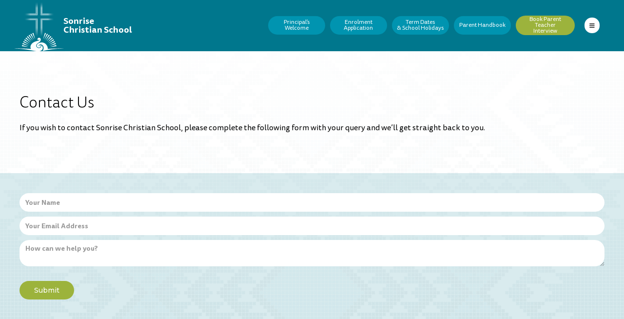

--- FILE ---
content_type: text/html
request_url: https://www.sonrise.school.nz/contact-us
body_size: 4948
content:
<!DOCTYPE html><!-- Last Published: Thu Dec 18 2025 22:56:36 GMT+0000 (Coordinated Universal Time) --><html data-wf-domain="www.sonrise.school.nz" data-wf-page="641fde79697d56764e365c29" data-wf-site="6383230383c0cd3088634532"><head><meta charset="utf-8"/><title>Contact Us</title><meta content="Contact Us" property="og:title"/><meta content="Contact Us" property="twitter:title"/><meta content="width=device-width, initial-scale=1" name="viewport"/><link href="https://cdn.prod.website-files.com/6383230383c0cd3088634532/css/sonrise-school.shared.2de807d63.css" rel="stylesheet" type="text/css"/><link href="https://fonts.googleapis.com" rel="preconnect"/><link href="https://fonts.gstatic.com" rel="preconnect" crossorigin="anonymous"/><script src="https://ajax.googleapis.com/ajax/libs/webfont/1.6.26/webfont.js" type="text/javascript"></script><script type="text/javascript">WebFont.load({  google: {    families: ["Montserrat:100,100italic,200,200italic,300,300italic,400,400italic,500,500italic,600,600italic,700,700italic,800,800italic,900,900italic","Great Vibes:400","Fira Sans:200,300,regular,700"]  }});</script><script type="text/javascript">!function(o,c){var n=c.documentElement,t=" w-mod-";n.className+=t+"js",("ontouchstart"in o||o.DocumentTouch&&c instanceof DocumentTouch)&&(n.className+=t+"touch")}(window,document);</script><link href="https://cdn.prod.website-files.com/6383230383c0cd3088634532/6670f2777a1011258a00fba3_favicon-32x32.png" rel="shortcut icon" type="image/x-icon"/><link href="https://cdn.prod.website-files.com/6383230383c0cd3088634532/6670f2a2c3a2e3ae3df414d8_download-compresskaru.com%20(3).png" rel="apple-touch-icon"/><!-- Google tag (gtag.js) -->
<script async src="https://www.googletagmanager.com/gtag/js?id=G-T9FX7KEH9J"></script>
<script>
  window.dataLayer = window.dataLayer || [];
  function gtag(){dataLayer.push(arguments);}
  gtag('js', new Date());

  gtag('config', 'G-T9FX7KEH9J');
</script></head><body><div class="section"><div class="container-7 w-container"><div class="div-block-2"><a href="/" class="div-block-3 w-inline-block"><img src="https://cdn.prod.website-files.com/6383230383c0cd3088634532/642bc59aec49bb77cf4fce9c_Asset%201.svg" loading="lazy" width="130" alt="" class="image"/><div class="text-block-2">Sonrise<br/>Christian School</div></a><div class="div-block-4"><a href="/principles-welcome" class="nav-button w-button">Principal’s<br/>Welcome</a><a href="/story" class="ourr-story w-button">Our Foundational<br/>Story</a><a href="/enrolment-application" class="nav-button w-button">Enrolment<br/>Application</a><a href="/term-dates" class="nav-button w-button">Term Dates<br/>&amp; School Holidays</a><a href="/parent-handbook-2026" class="nav-button w-button">Parent Handbook </a><a href="https://www.schoolinterviews.co.nz/code/s8m8b" target="_blank" class="button w-button">Book Parent<br/>Teacher <br/>Interview</a><div data-hover="false" data-delay="0" class="dropdown w-dropdown"><div class="dropdown-toggle w-dropdown-toggle"><img alt="" loading="lazy" src="https://cdn.prod.website-files.com/6383230383c0cd3088634532/6383e134ee707350637cd8ae_menu-icon.svg" class="image-2"/></div><nav class="dropdown-list w-dropdown-list"><div class="contain"><div class="div-block-53-copy"><div class="text-block-14">ABOUT US</div><a href="/principles-welcome" class="dropdown-link-2 w-dropdown-link">Principal’s Welcome</a><a href="/foundational-principles" class="dropdown-link-2 w-dropdown-link">Our Foundational Principles</a><a href="/our-vision" class="dropdown-link-2 w-dropdown-link">Our Vision</a><a href="/story" class="governance-stuff w-dropdown-link">Our Story</a><a href="/our-values" class="dropdown-link-2 w-dropdown-link">Our Values</a><a href="/our-history" class="dropdown-link-2 w-dropdown-link">Our History</a><a href="/story" class="sfdsfds w-dropdown-link">Our Foundational Story</a><a href="/school-brand" class="dropdown-link-2 w-dropdown-link">Our Brand Story</a><a href="/staff" class="dropdown-link-2 w-dropdown-link">Our Staff</a><a href="#" class="ero-reports w-dropdown-link">ERO Reports</a><a href="/academic" class="dropdown-link-2 w-dropdown-link">Academic</a><a href="/curriculum" class="dropdown-link-2 w-dropdown-link">Local Curriculum</a><a href="/2022-secondary-school-classes" class="dropdown-link-2 w-dropdown-link">Secondary Curriculum 2023</a><a href="/uniform" class="uniform-links w-dropdown-link">Uniform Information</a><a href="/school-information-downloads" class="school-info w-dropdown-link">School Information / Policy Documents</a><a href="#" class="kokari w-dropdown-link">Korari &gt; Aspiring School Trustes</a><a href="/charitable-status" class="dropdown-link-2 w-dropdown-link">Charitable Status</a><a href="https://cdn.prod.website-files.com/6383230383c0cd3088634532/63910810aa0fde3ccb79dcb9_2018_Independent_Auditors_Report.pdf" target="_blank" class="auditors-report w-dropdown-link">2018 Independent Auditors Report</a><a href="https://cdn.prod.website-files.com/6383230383c0cd3088634532/6391085bc864d1849c654b63_2018_Year_end_Financial_Statements.pdf" class="_2018-year w-dropdown-link">2018 Year End Financial Statements</a></div><div class="phone"><div class="text-block-14">about us</div><a href="/principles-welcome" class="dropdown-link-2 w-dropdown-link">Principal&#x27;s Welcome</a><a href="/foundational-principles" class="dropdown-link-2 w-dropdown-link">Foundational Principal&#x27;s</a><a href="/our-vision" class="dropdown-link-2 w-dropdown-link">Our Vision</a><a href="/our-history" class="dropdown-link-2 w-dropdown-link">Our history</a><a href="/school-brand" class="dropdown-link-2 w-dropdown-link">Our brand story</a><a href="/staff" class="dropdown-link-2 w-dropdown-link">Staff</a><a href="/academic" class="dropdown-link-2 w-dropdown-link">Academic</a><a href="/curriculum" class="dropdown-link-2 w-dropdown-link">Curriculum.</a><a href="/2022-secondary-school-classes" class="dropdown-link-2 w-dropdown-link">Secondary Curriculum 2023</a><a href="/uniform" class="dropdown-link-2 w-dropdown-link">School uniform</a><a href="/school-information-downloads" class="dropdown-link-2 w-dropdown-link">School Information Downloads</a><a href="/parent-handbook-2026" class="dropdown-link-2 w-dropdown-link">Parent Handbook 2025</a><a href="/charitable-status" class="dropdown-link-2 w-dropdown-link">charitable Status</a></div><div class="phone"><div class="text-block-14">Enrolments</div><a href="/enrolment-guidelines" class="dropdown-link-2 w-dropdown-link">Enrolment Guidelines</a><a href="/enrolment-application" class="dropdown-link-2 w-dropdown-link">Enrolment Application</a><a href="/what-are-the-full-costs" class="dropdown-link-2 w-dropdown-link">What are the full costs?</a><a href="/why-does-it-cost" class="dropdown-link-2 w-dropdown-link">Why does it cost?</a></div><div class="pc"><div class="text-block-14">ENROLMENTS</div><a href="/enrolment-guidelines" class="dropdown-link-2 w-dropdown-link">Enrolment Guidelines</a><a href="/enrolment-application" class="dropdown-link-2 w-dropdown-link">Enrolment Application</a><a href="/what-are-the-full-costs" class="dropdown-link-2 w-dropdown-link">What are the full costs?</a><a href="/why-does-it-cost" class="dropdown-link-2 w-dropdown-link">Why does it cost?</a></div><div class="div-block-55"><div class="text-block-14">Latest News</div><a href="/term-dates" class="dropdown-link-2 w-dropdown-link">2025 Term Dates &amp; School Holidays</a><a href="https://www.schoolinterviews.co.nz/code/s8m8b" target="_blank" class="teacherinterviews w-dropdown-link">Book Parent Teacher Interview</a><a href="#" class="dropdown-link-2-copy w-dropdown-link">School News</a><a href="#" class="schhol-event w-dropdown-link">School Events</a><a href="/sports" class="dropdown-link-2 w-dropdown-link">School Sports</a><a href="/cultural" class="cultural w-dropdown-link">Cultural</a><a href="/newsletters" class="dropdown-link-2 w-dropdown-link">School Newsletters</a><a href="#" class="gcet-news w-dropdown-link">GCET Newsletters</a></div><div class="div-block-55"><a href="/gallery" class="text-block-14">Gallery</a><div class="w-dyn-list"><div role="list" class="w-dyn-items"><div role="listitem" class="w-dyn-item"><a href="/photo-gallery/2025-sonrise-year-1-4-prize-giving-part-4" class="dropdown-link-2 w-dropdown-link">2025 Sonrise Year 1-4 Prize Giving Part 4</a></div><div role="listitem" class="w-dyn-item"><a href="/photo-gallery/2025-sonrise-year-1-4-prize-giving-part-3" class="dropdown-link-2 w-dropdown-link">2025 Sonrise Year 1-4 Prize Giving Part 3</a></div><div role="listitem" class="w-dyn-item"><a href="/photo-gallery/2025-sonrise-year-1-4-prize-giving-part-2" class="dropdown-link-2 w-dropdown-link">2025 Sonrise Year 1-4 Prize Giving Part 2</a></div><div role="listitem" class="w-dyn-item"><a href="/photo-gallery/2025-sonrise-year-1-4-prize-giving-part-1" class="dropdown-link-2 w-dropdown-link">2025 Sonrise Year 1-4 Prize Giving Part 1</a></div><div role="listitem" class="w-dyn-item"><a href="/photo-gallery/2025-sonrise-prize-giving-part-5" class="dropdown-link-2 w-dropdown-link">2025 Sonrise Year 5-8 Prize Giving Part 5</a></div><div role="listitem" class="w-dyn-item"><a href="/photo-gallery/2025-prize-giving-part-4" class="dropdown-link-2 w-dropdown-link">2025 Sonrise Year 5-8 Prize Giving Part 4</a></div><div role="listitem" class="w-dyn-item"><a href="/photo-gallery/2025-sonrise-prize-giving-part-3" class="dropdown-link-2 w-dropdown-link">2025 Sonrise Year 5-8 Prize Giving Part 3</a></div><div role="listitem" class="w-dyn-item"><a href="/photo-gallery/2025-sonrise-prize-giving-part-2" class="dropdown-link-2 w-dropdown-link">2025 Sonrise Year 5-8 Prize Giving Part 2</a></div><div role="listitem" class="w-dyn-item"><a href="/photo-gallery/2026-sonrise-prize-giving-part-1" class="dropdown-link-2 w-dropdown-link">2025 Sonrise Year 5-8 Prize Giving Part 1</a></div><div role="listitem" class="w-dyn-item"><a href="/photo-gallery/2025-senior-prize-giving" class="dropdown-link-2 w-dropdown-link">2025 Sonrise Senior Prize Giving</a></div><div role="listitem" class="w-dyn-item"><a href="/photo-gallery/2025-sonrise-school-ball-part-3" class="dropdown-link-2 w-dropdown-link">2025 Sonrise School Ball Part 3</a></div><div role="listitem" class="w-dyn-item"><a href="/photo-gallery/2025-sonrise-school-ball-part-2" class="dropdown-link-2 w-dropdown-link">2025 Sonrise School Ball Part 2</a></div><div role="listitem" class="w-dyn-item"><a href="/photo-gallery/2025-sonrise-school-ball-part-1" class="dropdown-link-2 w-dropdown-link">2025 Sonrise School Ball part 1</a></div><div role="listitem" class="w-dyn-item"><a href="/photo-gallery/2024-junior-prize-giving-awards-part-three" class="dropdown-link-2 w-dropdown-link">2024 Junior Prize Giving Awards Part Three</a></div><div role="listitem" class="w-dyn-item"><a href="/photo-gallery/2024-junior-prize-giving-awards-part-two" class="dropdown-link-2 w-dropdown-link">2024 Junior Prize Giving Awards Part Two</a></div><div role="listitem" class="w-dyn-item"><a href="/photo-gallery/2024-junior-prize-giving-awards-part-one" class="dropdown-link-2 w-dropdown-link">2024 Junior Prize Giving Awards Part One</a></div><div role="listitem" class="w-dyn-item"><a href="/photo-gallery/2024-senior-prize-giving-awards-part-two" class="dropdown-link-2 w-dropdown-link">2024 Senior Prize Giving Awards Part Two</a></div><div role="listitem" class="w-dyn-item"><a href="/photo-gallery/2024-senior-prize-giving-awards-part-one" class="dropdown-link-2 w-dropdown-link">2024 Senior Prize Giving Awards Part One</a></div><div role="listitem" class="w-dyn-item"><a href="/photo-gallery/sonrise-school-ball-2024-part-4" class="dropdown-link-2 w-dropdown-link">Sonrise School Ball 2024 Part 4</a></div><div role="listitem" class="w-dyn-item"><a href="/photo-gallery/sonrise-school-ball-2024-part-3" class="dropdown-link-2 w-dropdown-link">Sonrise School Ball 2024 Part 3</a></div><div role="listitem" class="w-dyn-item"><a href="/photo-gallery/sonrise-school-ball-2024-part-2" class="dropdown-link-2 w-dropdown-link">Sonrise School Ball 2024 Part 2</a></div><div role="listitem" class="w-dyn-item"><a href="/photo-gallery/sonrise-school-ball-2024-part-1" class="dropdown-link-2 w-dropdown-link">Sonrise School Ball 2024 Part 1</a></div><div role="listitem" class="w-dyn-item"><a href="/photo-gallery/2023-senior-prize-giving-awards" class="dropdown-link-2 w-dropdown-link">2023 Senior Prize Giving Awards</a></div><div role="listitem" class="w-dyn-item"><a href="/photo-gallery/2023-spring-fling-senior-school-ball-part-2" class="dropdown-link-2 w-dropdown-link">2023 Spring Fling Senior School Ball Part 2</a></div><div role="listitem" class="w-dyn-item"><a href="/photo-gallery/2023-spring-fling-senior-school-ball" class="dropdown-link-2 w-dropdown-link">2023 Spring Fling Senior School Ball Part 1</a></div></div></div></div><div class="div-block-55"><a href="/contact-us" aria-current="page" class="text-block-14 w--current">Contact Us</a><div class="text-block-15">Sonrise Christian School<br/>138 Potae Ave, Lytton West<br/>Gisborne, 4010<br/>Phone: 06 868 9841 </div><div class="div-block-197"><div class="text-block-15">Email:</div><a href="mailto:info@sonrise.school.nz" class="link-7">info@sonrise.school.nz</a></div><a href="https://www.facebook.com/SonriseSchoolGisborne/" class="div-block-202 w-inline-block"><img src="https://cdn.prod.website-files.com/6383230383c0cd3088634532/63869c9cb38c2a5ff35dd0d3_icons8-facebook-48.svg" loading="lazy" alt="" class="image-60"/></a></div><div class="div-block-55"><div class="another-text">Search</div><div><form action="/search" class="search w-form"><div class="div-block-196"><img src="https://cdn.prod.website-files.com/6383230383c0cd3088634532/6448769cfca86b79f323354b_Asset%201.svg" loading="lazy" width="Auto" alt="" class="image-43"/><input class="search-input-4 w-input" maxlength="256" name="query" placeholder="Enter here" type="search" id="search-3" required=""/></div><input type="submit" class="search-button-3 w-button" value="Search"/></form></div></div></div></nav></div></div></div></div></div><div class="contavt-us"><div class="div-block-83"><div class="container-19 w-container"><h1 class="page-header">Contact Us</h1><div class="contactus">If you wish to contact Sonrise Christian School, please complete the following form with your query and we’ll get straight back to you.</div></div></div><div class="div-block-82"><div class="container-19 w-container"><div class="form-block w-form"><form id="wf-form-Contact-Form" name="wf-form-Contact-Form" data-name="Contact Form" redirect="/success" data-redirect="/success" method="get" class="form-3" data-wf-page-id="641fde79697d56764e365c29" data-wf-element-id="acb510ea-2c26-81cb-02ef-59ccb8f11042"><input class="text-field w-input" maxlength="256" name="name" data-name="Name" placeholder="Your Name" type="text" id="name" required=""/><input class="text-field w-input" maxlength="256" name="email" data-name="Email" placeholder="Your Email Address" type="email" id="email" required=""/><textarea id="How-can-we-help-you" name="How-can-we-help-you" maxlength="5000" data-name="How can we help you?" placeholder="How can we help you?" required="" class="textarea w-input"></textarea><input type="submit" data-wait="Please wait..." class="submit-button-3 w-button" value="Submit"/></form><div class="success-message-4 w-form-done"><div class="page-header">Thank you! Your submission has been received!</div><div class="text-block-23">We will reply to you very shortly. If you prefer to talk to somebody right now, feel free to call the office on 06 868 9841.</div></div><div class="w-form-fail"><div>Oops! Something went wrong while submitting the form.</div></div></div></div></div></div><footer class="uui-footer03_component-2"><div class="uui-page-padding-2"><div class="uui-container-large-2"><div class="uui-padding-vertical-xlarge-2"><div class="w-layout-grid uui-footer03_top-wrapper"><div class="uui-footer03_left-wrapper"><a href="#" class="uui-footer03_logo-link w-nav-brand"><div class="uui-logo_component-3"><img src="https://cdn.prod.website-files.com/6383230383c0cd3088634532/642bc59aec49bb77cf4fce9c_Asset%201.svg" loading="lazy" alt="Untitled UI logotext" class="uui-logo_logotype-3"/><div class="text-block-13">Sonrise<br/>Christian School</div></div></a><div class="uui-footer03_details-wrapper"><div class="uui-text-size-medium-2">138 Potae Ave, Lytton West<br/>Gisborne 4010<br/>Phone: 06 868 9841<br/>Email: info@sonrise.school.nz</div></div><div class="w-layout-grid uui-footer03_social-list"><a href="https://www.facebook.com/SonriseSchoolGisborne/" target="_blank" class="uui-footer03_social-link w-inline-block"><div class="social-icon-2 w-embed"><svg width="24" height="24" viewBox="0 0 24 24" fill="none" xmlns="http://www.w3.org/2000/svg">
<path d="M24 12C24 5.37258 18.6274 0 12 0C5.37258 0 0 5.37258 0 12C0 17.9895 4.3882 22.954 10.125 23.8542V15.4688H7.07812V12H10.125V9.35625C10.125 6.34875 11.9166 4.6875 14.6576 4.6875C15.9701 4.6875 17.3438 4.92188 17.3438 4.92188V7.875H15.8306C14.34 7.875 13.875 8.80008 13.875 9.75V12H17.2031L16.6711 15.4688H13.875V23.8542C19.6118 22.954 24 17.9895 24 12Z" fill="currentColor"/>
</svg></div></a></div></div><div id="w-node-_5498d59a-bc54-411d-df22-797b18336319-183362fa" class="w-layout-grid uui-footer03_menu-wrapper"><div id="w-node-_5498d59a-bc54-411d-df22-797b1833631a-183362fa" class="uui-footer03_link-list-2"><a href="/" class="uui-footer03_link-2 w-inline-block"><div>Home</div></a><a href="/academic" class="uui-footer03_link-2 w-inline-block"><div>Academic</div></a><a href="/our-history" class="uui-footer03_link-2 w-inline-block"><div>Our History</div></a><a href="/our-vision" class="uui-footer03_link-2 w-inline-block"><div>Our Vision</div></a><a href="/curriculum" class="uui-footer03_link-2 w-inline-block"><div class="text-block-70">Curriculum</div></a><a href="/term-dates" class="uui-footer03_link-2 w-inline-block"><div>Term Dates</div></a></div><div id="w-node-_5498d59a-bc54-411d-df22-797b1833632e-183362fa" class="uui-footer03_link-list-2"><a href="/staff" class="uui-footer03_link-2 w-inline-block"><div>Our Staff</div></a><a href="/school-brand" class="uui-footer03_link-2 w-inline-block"><div>School Brand</div></a><a href="/sports" class="uui-footer03_link-2 w-inline-block"><div>Sports</div></a><a href="/uniform" class="uui-footer03_link-2 w-inline-block"><div>Uniform</div></a><a href="/newsletters" class="uui-footer03_link-2 w-inline-block"><div>Newsletters</div></a><a href="/contact-us" aria-current="page" class="uui-footer03_link-2 w-inline-block w--current"><div>Contact Us</div></a></div></div></div><div class="uui-footer03_bottom-wrapper"><a href="#" class="uui-footer03_legal-link-2">Privacy </a><a href="#" class="uui-footer03_legal-link-2">Terms</a><a href="#" class="uui-footer03_legal-link-2">Cookies</a><div class="uui-text-size-small-2-copy text-color-gray500">© <span data="year">2023</span> Sonrise Christian School All rights reserved.</div></div></div></div></div></footer><script src="https://d3e54v103j8qbb.cloudfront.net/js/jquery-3.5.1.min.dc5e7f18c8.js?site=6383230383c0cd3088634532" type="text/javascript" integrity="sha256-9/aliU8dGd2tb6OSsuzixeV4y/faTqgFtohetphbbj0=" crossorigin="anonymous"></script><script src="https://cdn.prod.website-files.com/6383230383c0cd3088634532/js/sonrise-school.schunk.ce77b4ae334a8442.js" type="text/javascript"></script><script src="https://cdn.prod.website-files.com/6383230383c0cd3088634532/js/sonrise-school.schunk.b4435221be879eb3.js" type="text/javascript"></script><script src="https://cdn.prod.website-files.com/6383230383c0cd3088634532/js/sonrise-school.3942874e.706e44cc643208ed.js" type="text/javascript"></script><script>const currentYear = new Date().getFullYear();  $(`[data="year"]`).html(currentYear);</script></body></html>

--- FILE ---
content_type: text/css
request_url: https://cdn.prod.website-files.com/6383230383c0cd3088634532/css/sonrise-school.shared.2de807d63.css
body_size: 39212
content:
html {
  -webkit-text-size-adjust: 100%;
  -ms-text-size-adjust: 100%;
  font-family: sans-serif;
}

body {
  margin: 0;
}

article, aside, details, figcaption, figure, footer, header, hgroup, main, menu, nav, section, summary {
  display: block;
}

audio, canvas, progress, video {
  vertical-align: baseline;
  display: inline-block;
}

audio:not([controls]) {
  height: 0;
  display: none;
}

[hidden], template {
  display: none;
}

a {
  background-color: #0000;
}

a:active, a:hover {
  outline: 0;
}

abbr[title] {
  border-bottom: 1px dotted;
}

b, strong {
  font-weight: bold;
}

dfn {
  font-style: italic;
}

h1 {
  margin: .67em 0;
  font-size: 2em;
}

mark {
  color: #000;
  background: #ff0;
}

small {
  font-size: 80%;
}

sub, sup {
  vertical-align: baseline;
  font-size: 75%;
  line-height: 0;
  position: relative;
}

sup {
  top: -.5em;
}

sub {
  bottom: -.25em;
}

img {
  border: 0;
}

svg:not(:root) {
  overflow: hidden;
}

hr {
  box-sizing: content-box;
  height: 0;
}

pre {
  overflow: auto;
}

code, kbd, pre, samp {
  font-family: monospace;
  font-size: 1em;
}

button, input, optgroup, select, textarea {
  color: inherit;
  font: inherit;
  margin: 0;
}

button {
  overflow: visible;
}

button, select {
  text-transform: none;
}

button, html input[type="button"], input[type="reset"] {
  -webkit-appearance: button;
  cursor: pointer;
}

button[disabled], html input[disabled] {
  cursor: default;
}

button::-moz-focus-inner, input::-moz-focus-inner {
  border: 0;
  padding: 0;
}

input {
  line-height: normal;
}

input[type="checkbox"], input[type="radio"] {
  box-sizing: border-box;
  padding: 0;
}

input[type="number"]::-webkit-inner-spin-button, input[type="number"]::-webkit-outer-spin-button {
  height: auto;
}

input[type="search"] {
  -webkit-appearance: none;
}

input[type="search"]::-webkit-search-cancel-button, input[type="search"]::-webkit-search-decoration {
  -webkit-appearance: none;
}

legend {
  border: 0;
  padding: 0;
}

textarea {
  overflow: auto;
}

optgroup {
  font-weight: bold;
}

table {
  border-collapse: collapse;
  border-spacing: 0;
}

td, th {
  padding: 0;
}

@font-face {
  font-family: webflow-icons;
  src: url("[data-uri]") format("truetype");
  font-weight: normal;
  font-style: normal;
}

[class^="w-icon-"], [class*=" w-icon-"] {
  speak: none;
  font-variant: normal;
  text-transform: none;
  -webkit-font-smoothing: antialiased;
  -moz-osx-font-smoothing: grayscale;
  font-style: normal;
  font-weight: normal;
  line-height: 1;
  font-family: webflow-icons !important;
}

.w-icon-slider-right:before {
  content: "";
}

.w-icon-slider-left:before {
  content: "";
}

.w-icon-nav-menu:before {
  content: "";
}

.w-icon-arrow-down:before, .w-icon-dropdown-toggle:before {
  content: "";
}

.w-icon-file-upload-remove:before {
  content: "";
}

.w-icon-file-upload-icon:before {
  content: "";
}

* {
  box-sizing: border-box;
}

html {
  height: 100%;
}

body {
  color: #333;
  background-color: #fff;
  min-height: 100%;
  margin: 0;
  font-family: Arial, sans-serif;
  font-size: 14px;
  line-height: 20px;
}

img {
  vertical-align: middle;
  max-width: 100%;
  display: inline-block;
}

html.w-mod-touch * {
  background-attachment: scroll !important;
}

.w-block {
  display: block;
}

.w-inline-block {
  max-width: 100%;
  display: inline-block;
}

.w-clearfix:before, .w-clearfix:after {
  content: " ";
  grid-area: 1 / 1 / 2 / 2;
  display: table;
}

.w-clearfix:after {
  clear: both;
}

.w-hidden {
  display: none;
}

.w-button {
  color: #fff;
  line-height: inherit;
  cursor: pointer;
  background-color: #3898ec;
  border: 0;
  border-radius: 0;
  padding: 9px 15px;
  text-decoration: none;
  display: inline-block;
}

input.w-button {
  -webkit-appearance: button;
}

html[data-w-dynpage] [data-w-cloak] {
  color: #0000 !important;
}

.w-code-block {
  margin: unset;
}

pre.w-code-block code {
  all: inherit;
}

.w-optimization {
  display: contents;
}

.w-webflow-badge, .w-webflow-badge > img {
  box-sizing: unset;
  width: unset;
  height: unset;
  max-height: unset;
  max-width: unset;
  min-height: unset;
  min-width: unset;
  margin: unset;
  padding: unset;
  float: unset;
  clear: unset;
  border: unset;
  border-radius: unset;
  background: unset;
  background-image: unset;
  background-position: unset;
  background-size: unset;
  background-repeat: unset;
  background-origin: unset;
  background-clip: unset;
  background-attachment: unset;
  background-color: unset;
  box-shadow: unset;
  transform: unset;
  direction: unset;
  font-family: unset;
  font-weight: unset;
  color: unset;
  font-size: unset;
  line-height: unset;
  font-style: unset;
  font-variant: unset;
  text-align: unset;
  letter-spacing: unset;
  -webkit-text-decoration: unset;
  text-decoration: unset;
  text-indent: unset;
  text-transform: unset;
  list-style-type: unset;
  text-shadow: unset;
  vertical-align: unset;
  cursor: unset;
  white-space: unset;
  word-break: unset;
  word-spacing: unset;
  word-wrap: unset;
  transition: unset;
}

.w-webflow-badge {
  white-space: nowrap;
  cursor: pointer;
  box-shadow: 0 0 0 1px #0000001a, 0 1px 3px #0000001a;
  visibility: visible !important;
  opacity: 1 !important;
  z-index: 2147483647 !important;
  color: #aaadb0 !important;
  overflow: unset !important;
  background-color: #fff !important;
  border-radius: 3px !important;
  width: auto !important;
  height: auto !important;
  margin: 0 !important;
  padding: 6px !important;
  font-size: 12px !important;
  line-height: 14px !important;
  text-decoration: none !important;
  display: inline-block !important;
  position: fixed !important;
  inset: auto 12px 12px auto !important;
  transform: none !important;
}

.w-webflow-badge > img {
  position: unset;
  visibility: unset !important;
  opacity: 1 !important;
  vertical-align: middle !important;
  display: inline-block !important;
}

h1, h2, h3, h4, h5, h6 {
  margin-bottom: 10px;
  font-weight: bold;
}

h1 {
  margin-top: 20px;
  font-size: 38px;
  line-height: 44px;
}

h2 {
  margin-top: 20px;
  font-size: 32px;
  line-height: 36px;
}

h3 {
  margin-top: 20px;
  font-size: 24px;
  line-height: 30px;
}

h4 {
  margin-top: 10px;
  font-size: 18px;
  line-height: 24px;
}

h5 {
  margin-top: 10px;
  font-size: 14px;
  line-height: 20px;
}

h6 {
  margin-top: 10px;
  font-size: 12px;
  line-height: 18px;
}

p {
  margin-top: 0;
  margin-bottom: 10px;
}

blockquote {
  border-left: 5px solid #e2e2e2;
  margin: 0 0 10px;
  padding: 10px 20px;
  font-size: 18px;
  line-height: 22px;
}

figure {
  margin: 0 0 10px;
}

figcaption {
  text-align: center;
  margin-top: 5px;
}

ul, ol {
  margin-top: 0;
  margin-bottom: 10px;
  padding-left: 40px;
}

.w-list-unstyled {
  padding-left: 0;
  list-style: none;
}

.w-embed:before, .w-embed:after {
  content: " ";
  grid-area: 1 / 1 / 2 / 2;
  display: table;
}

.w-embed:after {
  clear: both;
}

.w-video {
  width: 100%;
  padding: 0;
  position: relative;
}

.w-video iframe, .w-video object, .w-video embed {
  border: none;
  width: 100%;
  height: 100%;
  position: absolute;
  top: 0;
  left: 0;
}

fieldset {
  border: 0;
  margin: 0;
  padding: 0;
}

button, [type="button"], [type="reset"] {
  cursor: pointer;
  -webkit-appearance: button;
  border: 0;
}

.w-form {
  margin: 0 0 15px;
}

.w-form-done {
  text-align: center;
  background-color: #ddd;
  padding: 20px;
  display: none;
}

.w-form-fail {
  background-color: #ffdede;
  margin-top: 10px;
  padding: 10px;
  display: none;
}

label {
  margin-bottom: 5px;
  font-weight: bold;
  display: block;
}

.w-input, .w-select {
  color: #333;
  vertical-align: middle;
  background-color: #fff;
  border: 1px solid #ccc;
  width: 100%;
  height: 38px;
  margin-bottom: 10px;
  padding: 8px 12px;
  font-size: 14px;
  line-height: 1.42857;
  display: block;
}

.w-input::placeholder, .w-select::placeholder {
  color: #999;
}

.w-input:focus, .w-select:focus {
  border-color: #3898ec;
  outline: 0;
}

.w-input[disabled], .w-select[disabled], .w-input[readonly], .w-select[readonly], fieldset[disabled] .w-input, fieldset[disabled] .w-select {
  cursor: not-allowed;
}

.w-input[disabled]:not(.w-input-disabled), .w-select[disabled]:not(.w-input-disabled), .w-input[readonly], .w-select[readonly], fieldset[disabled]:not(.w-input-disabled) .w-input, fieldset[disabled]:not(.w-input-disabled) .w-select {
  background-color: #eee;
}

textarea.w-input, textarea.w-select {
  height: auto;
}

.w-select {
  background-color: #f3f3f3;
}

.w-select[multiple] {
  height: auto;
}

.w-form-label {
  cursor: pointer;
  margin-bottom: 0;
  font-weight: normal;
  display: inline-block;
}

.w-radio {
  margin-bottom: 5px;
  padding-left: 20px;
  display: block;
}

.w-radio:before, .w-radio:after {
  content: " ";
  grid-area: 1 / 1 / 2 / 2;
  display: table;
}

.w-radio:after {
  clear: both;
}

.w-radio-input {
  float: left;
  margin: 3px 0 0 -20px;
  line-height: normal;
}

.w-file-upload {
  margin-bottom: 10px;
  display: block;
}

.w-file-upload-input {
  opacity: 0;
  z-index: -100;
  width: .1px;
  height: .1px;
  position: absolute;
  overflow: hidden;
}

.w-file-upload-default, .w-file-upload-uploading, .w-file-upload-success {
  color: #333;
  display: inline-block;
}

.w-file-upload-error {
  margin-top: 10px;
  display: block;
}

.w-file-upload-default.w-hidden, .w-file-upload-uploading.w-hidden, .w-file-upload-error.w-hidden, .w-file-upload-success.w-hidden {
  display: none;
}

.w-file-upload-uploading-btn {
  cursor: pointer;
  background-color: #fafafa;
  border: 1px solid #ccc;
  margin: 0;
  padding: 8px 12px;
  font-size: 14px;
  font-weight: normal;
  display: flex;
}

.w-file-upload-file {
  background-color: #fafafa;
  border: 1px solid #ccc;
  flex-grow: 1;
  justify-content: space-between;
  margin: 0;
  padding: 8px 9px 8px 11px;
  display: flex;
}

.w-file-upload-file-name {
  font-size: 14px;
  font-weight: normal;
  display: block;
}

.w-file-remove-link {
  cursor: pointer;
  width: auto;
  height: auto;
  margin-top: 3px;
  margin-left: 10px;
  padding: 3px;
  display: block;
}

.w-icon-file-upload-remove {
  margin: auto;
  font-size: 10px;
}

.w-file-upload-error-msg {
  color: #ea384c;
  padding: 2px 0;
  display: inline-block;
}

.w-file-upload-info {
  padding: 0 12px;
  line-height: 38px;
  display: inline-block;
}

.w-file-upload-label {
  cursor: pointer;
  background-color: #fafafa;
  border: 1px solid #ccc;
  margin: 0;
  padding: 8px 12px;
  font-size: 14px;
  font-weight: normal;
  display: inline-block;
}

.w-icon-file-upload-icon, .w-icon-file-upload-uploading {
  width: 20px;
  margin-right: 8px;
  display: inline-block;
}

.w-icon-file-upload-uploading {
  height: 20px;
}

.w-container {
  max-width: 940px;
  margin-left: auto;
  margin-right: auto;
}

.w-container:before, .w-container:after {
  content: " ";
  grid-area: 1 / 1 / 2 / 2;
  display: table;
}

.w-container:after {
  clear: both;
}

.w-container .w-row {
  margin-left: -10px;
  margin-right: -10px;
}

.w-row:before, .w-row:after {
  content: " ";
  grid-area: 1 / 1 / 2 / 2;
  display: table;
}

.w-row:after {
  clear: both;
}

.w-row .w-row {
  margin-left: 0;
  margin-right: 0;
}

.w-col {
  float: left;
  width: 100%;
  min-height: 1px;
  padding-left: 10px;
  padding-right: 10px;
  position: relative;
}

.w-col .w-col {
  padding-left: 0;
  padding-right: 0;
}

.w-col-1 {
  width: 8.33333%;
}

.w-col-2 {
  width: 16.6667%;
}

.w-col-3 {
  width: 25%;
}

.w-col-4 {
  width: 33.3333%;
}

.w-col-5 {
  width: 41.6667%;
}

.w-col-6 {
  width: 50%;
}

.w-col-7 {
  width: 58.3333%;
}

.w-col-8 {
  width: 66.6667%;
}

.w-col-9 {
  width: 75%;
}

.w-col-10 {
  width: 83.3333%;
}

.w-col-11 {
  width: 91.6667%;
}

.w-col-12 {
  width: 100%;
}

.w-hidden-main {
  display: none !important;
}

@media screen and (max-width: 991px) {
  .w-container {
    max-width: 728px;
  }

  .w-hidden-main {
    display: inherit !important;
  }

  .w-hidden-medium {
    display: none !important;
  }

  .w-col-medium-1 {
    width: 8.33333%;
  }

  .w-col-medium-2 {
    width: 16.6667%;
  }

  .w-col-medium-3 {
    width: 25%;
  }

  .w-col-medium-4 {
    width: 33.3333%;
  }

  .w-col-medium-5 {
    width: 41.6667%;
  }

  .w-col-medium-6 {
    width: 50%;
  }

  .w-col-medium-7 {
    width: 58.3333%;
  }

  .w-col-medium-8 {
    width: 66.6667%;
  }

  .w-col-medium-9 {
    width: 75%;
  }

  .w-col-medium-10 {
    width: 83.3333%;
  }

  .w-col-medium-11 {
    width: 91.6667%;
  }

  .w-col-medium-12 {
    width: 100%;
  }

  .w-col-stack {
    width: 100%;
    left: auto;
    right: auto;
  }
}

@media screen and (max-width: 767px) {
  .w-hidden-main, .w-hidden-medium {
    display: inherit !important;
  }

  .w-hidden-small {
    display: none !important;
  }

  .w-row, .w-container .w-row {
    margin-left: 0;
    margin-right: 0;
  }

  .w-col {
    width: 100%;
    left: auto;
    right: auto;
  }

  .w-col-small-1 {
    width: 8.33333%;
  }

  .w-col-small-2 {
    width: 16.6667%;
  }

  .w-col-small-3 {
    width: 25%;
  }

  .w-col-small-4 {
    width: 33.3333%;
  }

  .w-col-small-5 {
    width: 41.6667%;
  }

  .w-col-small-6 {
    width: 50%;
  }

  .w-col-small-7 {
    width: 58.3333%;
  }

  .w-col-small-8 {
    width: 66.6667%;
  }

  .w-col-small-9 {
    width: 75%;
  }

  .w-col-small-10 {
    width: 83.3333%;
  }

  .w-col-small-11 {
    width: 91.6667%;
  }

  .w-col-small-12 {
    width: 100%;
  }
}

@media screen and (max-width: 479px) {
  .w-container {
    max-width: none;
  }

  .w-hidden-main, .w-hidden-medium, .w-hidden-small {
    display: inherit !important;
  }

  .w-hidden-tiny {
    display: none !important;
  }

  .w-col {
    width: 100%;
  }

  .w-col-tiny-1 {
    width: 8.33333%;
  }

  .w-col-tiny-2 {
    width: 16.6667%;
  }

  .w-col-tiny-3 {
    width: 25%;
  }

  .w-col-tiny-4 {
    width: 33.3333%;
  }

  .w-col-tiny-5 {
    width: 41.6667%;
  }

  .w-col-tiny-6 {
    width: 50%;
  }

  .w-col-tiny-7 {
    width: 58.3333%;
  }

  .w-col-tiny-8 {
    width: 66.6667%;
  }

  .w-col-tiny-9 {
    width: 75%;
  }

  .w-col-tiny-10 {
    width: 83.3333%;
  }

  .w-col-tiny-11 {
    width: 91.6667%;
  }

  .w-col-tiny-12 {
    width: 100%;
  }
}

.w-widget {
  position: relative;
}

.w-widget-map {
  width: 100%;
  height: 400px;
}

.w-widget-map label {
  width: auto;
  display: inline;
}

.w-widget-map img {
  max-width: inherit;
}

.w-widget-map .gm-style-iw {
  text-align: center;
}

.w-widget-map .gm-style-iw > button {
  display: none !important;
}

.w-widget-twitter {
  overflow: hidden;
}

.w-widget-twitter-count-shim {
  vertical-align: top;
  text-align: center;
  background: #fff;
  border: 1px solid #758696;
  border-radius: 3px;
  width: 28px;
  height: 20px;
  display: inline-block;
  position: relative;
}

.w-widget-twitter-count-shim * {
  pointer-events: none;
  -webkit-user-select: none;
  user-select: none;
}

.w-widget-twitter-count-shim .w-widget-twitter-count-inner {
  text-align: center;
  color: #999;
  font-family: serif;
  font-size: 15px;
  line-height: 12px;
  position: relative;
}

.w-widget-twitter-count-shim .w-widget-twitter-count-clear {
  display: block;
  position: relative;
}

.w-widget-twitter-count-shim.w--large {
  width: 36px;
  height: 28px;
}

.w-widget-twitter-count-shim.w--large .w-widget-twitter-count-inner {
  font-size: 18px;
  line-height: 18px;
}

.w-widget-twitter-count-shim:not(.w--vertical) {
  margin-left: 5px;
  margin-right: 8px;
}

.w-widget-twitter-count-shim:not(.w--vertical).w--large {
  margin-left: 6px;
}

.w-widget-twitter-count-shim:not(.w--vertical):before, .w-widget-twitter-count-shim:not(.w--vertical):after {
  content: " ";
  pointer-events: none;
  border: solid #0000;
  width: 0;
  height: 0;
  position: absolute;
  top: 50%;
  left: 0;
}

.w-widget-twitter-count-shim:not(.w--vertical):before {
  border-width: 4px;
  border-color: #75869600 #5d6c7b #75869600 #75869600;
  margin-top: -4px;
  margin-left: -9px;
}

.w-widget-twitter-count-shim:not(.w--vertical).w--large:before {
  border-width: 5px;
  margin-top: -5px;
  margin-left: -10px;
}

.w-widget-twitter-count-shim:not(.w--vertical):after {
  border-width: 4px;
  border-color: #fff0 #fff #fff0 #fff0;
  margin-top: -4px;
  margin-left: -8px;
}

.w-widget-twitter-count-shim:not(.w--vertical).w--large:after {
  border-width: 5px;
  margin-top: -5px;
  margin-left: -9px;
}

.w-widget-twitter-count-shim.w--vertical {
  width: 61px;
  height: 33px;
  margin-bottom: 8px;
}

.w-widget-twitter-count-shim.w--vertical:before, .w-widget-twitter-count-shim.w--vertical:after {
  content: " ";
  pointer-events: none;
  border: solid #0000;
  width: 0;
  height: 0;
  position: absolute;
  top: 100%;
  left: 50%;
}

.w-widget-twitter-count-shim.w--vertical:before {
  border-width: 5px;
  border-color: #5d6c7b #75869600 #75869600;
  margin-left: -5px;
}

.w-widget-twitter-count-shim.w--vertical:after {
  border-width: 4px;
  border-color: #fff #fff0 #fff0;
  margin-left: -4px;
}

.w-widget-twitter-count-shim.w--vertical .w-widget-twitter-count-inner {
  font-size: 18px;
  line-height: 22px;
}

.w-widget-twitter-count-shim.w--vertical.w--large {
  width: 76px;
}

.w-background-video {
  color: #fff;
  height: 500px;
  position: relative;
  overflow: hidden;
}

.w-background-video > video {
  object-fit: cover;
  z-index: -100;
  background-position: 50%;
  background-size: cover;
  width: 100%;
  height: 100%;
  margin: auto;
  position: absolute;
  inset: -100%;
}

.w-background-video > video::-webkit-media-controls-start-playback-button {
  -webkit-appearance: none;
  display: none !important;
}

.w-background-video--control {
  background-color: #0000;
  padding: 0;
  position: absolute;
  bottom: 1em;
  right: 1em;
}

.w-background-video--control > [hidden] {
  display: none !important;
}

.w-slider {
  text-align: center;
  clear: both;
  -webkit-tap-highlight-color: #0000;
  tap-highlight-color: #0000;
  background: #ddd;
  height: 300px;
  position: relative;
}

.w-slider-mask {
  z-index: 1;
  white-space: nowrap;
  height: 100%;
  display: block;
  position: relative;
  left: 0;
  right: 0;
  overflow: hidden;
}

.w-slide {
  vertical-align: top;
  white-space: normal;
  text-align: left;
  width: 100%;
  height: 100%;
  display: inline-block;
  position: relative;
}

.w-slider-nav {
  z-index: 2;
  text-align: center;
  -webkit-tap-highlight-color: #0000;
  tap-highlight-color: #0000;
  height: 40px;
  margin: auto;
  padding-top: 10px;
  position: absolute;
  inset: auto 0 0;
}

.w-slider-nav.w-round > div {
  border-radius: 100%;
}

.w-slider-nav.w-num > div {
  font-size: inherit;
  line-height: inherit;
  width: auto;
  height: auto;
  padding: .2em .5em;
}

.w-slider-nav.w-shadow > div {
  box-shadow: 0 0 3px #3336;
}

.w-slider-nav-invert {
  color: #fff;
}

.w-slider-nav-invert > div {
  background-color: #2226;
}

.w-slider-nav-invert > div.w-active {
  background-color: #222;
}

.w-slider-dot {
  cursor: pointer;
  background-color: #fff6;
  width: 1em;
  height: 1em;
  margin: 0 3px .5em;
  transition: background-color .1s, color .1s;
  display: inline-block;
  position: relative;
}

.w-slider-dot.w-active {
  background-color: #fff;
}

.w-slider-dot:focus {
  outline: none;
  box-shadow: 0 0 0 2px #fff;
}

.w-slider-dot:focus.w-active {
  box-shadow: none;
}

.w-slider-arrow-left, .w-slider-arrow-right {
  cursor: pointer;
  color: #fff;
  -webkit-tap-highlight-color: #0000;
  tap-highlight-color: #0000;
  -webkit-user-select: none;
  user-select: none;
  width: 80px;
  margin: auto;
  font-size: 40px;
  position: absolute;
  inset: 0;
  overflow: hidden;
}

.w-slider-arrow-left [class^="w-icon-"], .w-slider-arrow-right [class^="w-icon-"], .w-slider-arrow-left [class*=" w-icon-"], .w-slider-arrow-right [class*=" w-icon-"] {
  position: absolute;
}

.w-slider-arrow-left:focus, .w-slider-arrow-right:focus {
  outline: 0;
}

.w-slider-arrow-left {
  z-index: 3;
  right: auto;
}

.w-slider-arrow-right {
  z-index: 4;
  left: auto;
}

.w-icon-slider-left, .w-icon-slider-right {
  width: 1em;
  height: 1em;
  margin: auto;
  inset: 0;
}

.w-slider-aria-label {
  clip: rect(0 0 0 0);
  border: 0;
  width: 1px;
  height: 1px;
  margin: -1px;
  padding: 0;
  position: absolute;
  overflow: hidden;
}

.w-slider-force-show {
  display: block !important;
}

.w-dropdown {
  text-align: left;
  z-index: 900;
  margin-left: auto;
  margin-right: auto;
  display: inline-block;
  position: relative;
}

.w-dropdown-btn, .w-dropdown-toggle, .w-dropdown-link {
  vertical-align: top;
  color: #222;
  text-align: left;
  white-space: nowrap;
  margin-left: auto;
  margin-right: auto;
  padding: 20px;
  text-decoration: none;
  position: relative;
}

.w-dropdown-toggle {
  -webkit-user-select: none;
  user-select: none;
  cursor: pointer;
  padding-right: 40px;
  display: inline-block;
}

.w-dropdown-toggle:focus {
  outline: 0;
}

.w-icon-dropdown-toggle {
  width: 1em;
  height: 1em;
  margin: auto 20px auto auto;
  position: absolute;
  top: 0;
  bottom: 0;
  right: 0;
}

.w-dropdown-list {
  background: #ddd;
  min-width: 100%;
  display: none;
  position: absolute;
}

.w-dropdown-list.w--open {
  display: block;
}

.w-dropdown-link {
  color: #222;
  padding: 10px 20px;
  display: block;
}

.w-dropdown-link.w--current {
  color: #0082f3;
}

.w-dropdown-link:focus {
  outline: 0;
}

@media screen and (max-width: 767px) {
  .w-nav-brand {
    padding-left: 10px;
  }
}

.w-lightbox-backdrop {
  cursor: auto;
  letter-spacing: normal;
  text-indent: 0;
  text-shadow: none;
  text-transform: none;
  visibility: visible;
  white-space: normal;
  word-break: normal;
  word-spacing: normal;
  word-wrap: normal;
  color: #fff;
  text-align: center;
  z-index: 2000;
  opacity: 0;
  -webkit-user-select: none;
  -moz-user-select: none;
  -webkit-tap-highlight-color: transparent;
  background: #000000e6;
  outline: 0;
  font-family: Helvetica Neue, Helvetica, Ubuntu, Segoe UI, Verdana, sans-serif;
  font-size: 17px;
  font-style: normal;
  font-weight: 300;
  line-height: 1.2;
  list-style: disc;
  position: fixed;
  inset: 0;
  -webkit-transform: translate(0);
}

.w-lightbox-backdrop, .w-lightbox-container {
  -webkit-overflow-scrolling: touch;
  height: 100%;
  overflow: auto;
}

.w-lightbox-content {
  height: 100vh;
  position: relative;
  overflow: hidden;
}

.w-lightbox-view {
  opacity: 0;
  width: 100vw;
  height: 100vh;
  position: absolute;
}

.w-lightbox-view:before {
  content: "";
  height: 100vh;
}

.w-lightbox-group, .w-lightbox-group .w-lightbox-view, .w-lightbox-group .w-lightbox-view:before {
  height: 86vh;
}

.w-lightbox-frame, .w-lightbox-view:before {
  vertical-align: middle;
  display: inline-block;
}

.w-lightbox-figure {
  margin: 0;
  position: relative;
}

.w-lightbox-group .w-lightbox-figure {
  cursor: pointer;
}

.w-lightbox-img {
  width: auto;
  max-width: none;
  height: auto;
}

.w-lightbox-image {
  float: none;
  max-width: 100vw;
  max-height: 100vh;
  display: block;
}

.w-lightbox-group .w-lightbox-image {
  max-height: 86vh;
}

.w-lightbox-caption {
  text-align: left;
  text-overflow: ellipsis;
  white-space: nowrap;
  background: #0006;
  padding: .5em 1em;
  position: absolute;
  bottom: 0;
  left: 0;
  right: 0;
  overflow: hidden;
}

.w-lightbox-embed {
  width: 100%;
  height: 100%;
  position: absolute;
  inset: 0;
}

.w-lightbox-control {
  cursor: pointer;
  background-position: center;
  background-repeat: no-repeat;
  background-size: 24px;
  width: 4em;
  transition: all .3s;
  position: absolute;
  top: 0;
}

.w-lightbox-left {
  background-image: url("[data-uri]");
  display: none;
  bottom: 0;
  left: 0;
}

.w-lightbox-right {
  background-image: url("[data-uri]");
  display: none;
  bottom: 0;
  right: 0;
}

.w-lightbox-close {
  background-image: url("[data-uri]");
  background-size: 18px;
  height: 2.6em;
  right: 0;
}

.w-lightbox-strip {
  white-space: nowrap;
  padding: 0 1vh;
  line-height: 0;
  position: absolute;
  bottom: 0;
  left: 0;
  right: 0;
  overflow: auto hidden;
}

.w-lightbox-item {
  box-sizing: content-box;
  cursor: pointer;
  width: 10vh;
  padding: 2vh 1vh;
  display: inline-block;
  -webkit-transform: translate3d(0, 0, 0);
}

.w-lightbox-active {
  opacity: .3;
}

.w-lightbox-thumbnail {
  background: #222;
  height: 10vh;
  position: relative;
  overflow: hidden;
}

.w-lightbox-thumbnail-image {
  position: absolute;
  top: 0;
  left: 0;
}

.w-lightbox-thumbnail .w-lightbox-tall {
  width: 100%;
  top: 50%;
  transform: translate(0, -50%);
}

.w-lightbox-thumbnail .w-lightbox-wide {
  height: 100%;
  left: 50%;
  transform: translate(-50%);
}

.w-lightbox-spinner {
  box-sizing: border-box;
  border: 5px solid #0006;
  border-radius: 50%;
  width: 40px;
  height: 40px;
  margin-top: -20px;
  margin-left: -20px;
  animation: .8s linear infinite spin;
  position: absolute;
  top: 50%;
  left: 50%;
}

.w-lightbox-spinner:after {
  content: "";
  border: 3px solid #0000;
  border-bottom-color: #fff;
  border-radius: 50%;
  position: absolute;
  inset: -4px;
}

.w-lightbox-hide {
  display: none;
}

.w-lightbox-noscroll {
  overflow: hidden;
}

@media (min-width: 768px) {
  .w-lightbox-content {
    height: 96vh;
    margin-top: 2vh;
  }

  .w-lightbox-view, .w-lightbox-view:before {
    height: 96vh;
  }

  .w-lightbox-group, .w-lightbox-group .w-lightbox-view, .w-lightbox-group .w-lightbox-view:before {
    height: 84vh;
  }

  .w-lightbox-image {
    max-width: 96vw;
    max-height: 96vh;
  }

  .w-lightbox-group .w-lightbox-image {
    max-width: 82.3vw;
    max-height: 84vh;
  }

  .w-lightbox-left, .w-lightbox-right {
    opacity: .5;
    display: block;
  }

  .w-lightbox-close {
    opacity: .8;
  }

  .w-lightbox-control:hover {
    opacity: 1;
  }
}

.w-lightbox-inactive, .w-lightbox-inactive:hover {
  opacity: 0;
}

.w-richtext:before, .w-richtext:after {
  content: " ";
  grid-area: 1 / 1 / 2 / 2;
  display: table;
}

.w-richtext:after {
  clear: both;
}

.w-richtext[contenteditable="true"]:before, .w-richtext[contenteditable="true"]:after {
  white-space: initial;
}

.w-richtext ol, .w-richtext ul {
  overflow: hidden;
}

.w-richtext .w-richtext-figure-selected.w-richtext-figure-type-video div:after, .w-richtext .w-richtext-figure-selected[data-rt-type="video"] div:after, .w-richtext .w-richtext-figure-selected.w-richtext-figure-type-image div, .w-richtext .w-richtext-figure-selected[data-rt-type="image"] div {
  outline: 2px solid #2895f7;
}

.w-richtext figure.w-richtext-figure-type-video > div:after, .w-richtext figure[data-rt-type="video"] > div:after {
  content: "";
  display: none;
  position: absolute;
  inset: 0;
}

.w-richtext figure {
  max-width: 60%;
  position: relative;
}

.w-richtext figure > div:before {
  cursor: default !important;
}

.w-richtext figure img {
  width: 100%;
}

.w-richtext figure figcaption.w-richtext-figcaption-placeholder {
  opacity: .6;
}

.w-richtext figure div {
  color: #0000;
  font-size: 0;
}

.w-richtext figure.w-richtext-figure-type-image, .w-richtext figure[data-rt-type="image"] {
  display: table;
}

.w-richtext figure.w-richtext-figure-type-image > div, .w-richtext figure[data-rt-type="image"] > div {
  display: inline-block;
}

.w-richtext figure.w-richtext-figure-type-image > figcaption, .w-richtext figure[data-rt-type="image"] > figcaption {
  caption-side: bottom;
  display: table-caption;
}

.w-richtext figure.w-richtext-figure-type-video, .w-richtext figure[data-rt-type="video"] {
  width: 60%;
  height: 0;
}

.w-richtext figure.w-richtext-figure-type-video iframe, .w-richtext figure[data-rt-type="video"] iframe {
  width: 100%;
  height: 100%;
  position: absolute;
  top: 0;
  left: 0;
}

.w-richtext figure.w-richtext-figure-type-video > div, .w-richtext figure[data-rt-type="video"] > div {
  width: 100%;
}

.w-richtext figure.w-richtext-align-center {
  clear: both;
  margin-left: auto;
  margin-right: auto;
}

.w-richtext figure.w-richtext-align-center.w-richtext-figure-type-image > div, .w-richtext figure.w-richtext-align-center[data-rt-type="image"] > div {
  max-width: 100%;
}

.w-richtext figure.w-richtext-align-normal {
  clear: both;
}

.w-richtext figure.w-richtext-align-fullwidth {
  text-align: center;
  clear: both;
  width: 100%;
  max-width: 100%;
  margin-left: auto;
  margin-right: auto;
  display: block;
}

.w-richtext figure.w-richtext-align-fullwidth > div {
  padding-bottom: inherit;
  display: inline-block;
}

.w-richtext figure.w-richtext-align-fullwidth > figcaption {
  display: block;
}

.w-richtext figure.w-richtext-align-floatleft {
  float: left;
  clear: none;
  margin-right: 15px;
}

.w-richtext figure.w-richtext-align-floatright {
  float: right;
  clear: none;
  margin-left: 15px;
}

.w-nav {
  z-index: 1000;
  background: #ddd;
  position: relative;
}

.w-nav:before, .w-nav:after {
  content: " ";
  grid-area: 1 / 1 / 2 / 2;
  display: table;
}

.w-nav:after {
  clear: both;
}

.w-nav-brand {
  float: left;
  color: #333;
  text-decoration: none;
  position: relative;
}

.w-nav-link {
  vertical-align: top;
  color: #222;
  text-align: left;
  margin-left: auto;
  margin-right: auto;
  padding: 20px;
  text-decoration: none;
  display: inline-block;
  position: relative;
}

.w-nav-link.w--current {
  color: #0082f3;
}

.w-nav-menu {
  float: right;
  position: relative;
}

[data-nav-menu-open] {
  text-align: center;
  background: #c8c8c8;
  min-width: 200px;
  position: absolute;
  top: 100%;
  left: 0;
  right: 0;
  overflow: visible;
  display: block !important;
}

.w--nav-link-open {
  display: block;
  position: relative;
}

.w-nav-overlay {
  width: 100%;
  display: none;
  position: absolute;
  top: 100%;
  left: 0;
  right: 0;
  overflow: hidden;
}

.w-nav-overlay [data-nav-menu-open] {
  top: 0;
}

.w-nav[data-animation="over-left"] .w-nav-overlay {
  width: auto;
}

.w-nav[data-animation="over-left"] .w-nav-overlay, .w-nav[data-animation="over-left"] [data-nav-menu-open] {
  z-index: 1;
  top: 0;
  right: auto;
}

.w-nav[data-animation="over-right"] .w-nav-overlay {
  width: auto;
}

.w-nav[data-animation="over-right"] .w-nav-overlay, .w-nav[data-animation="over-right"] [data-nav-menu-open] {
  z-index: 1;
  top: 0;
  left: auto;
}

.w-nav-button {
  float: right;
  cursor: pointer;
  -webkit-tap-highlight-color: #0000;
  tap-highlight-color: #0000;
  -webkit-user-select: none;
  user-select: none;
  padding: 18px;
  font-size: 24px;
  display: none;
  position: relative;
}

.w-nav-button:focus {
  outline: 0;
}

.w-nav-button.w--open {
  color: #fff;
  background-color: #c8c8c8;
}

.w-nav[data-collapse="all"] .w-nav-menu {
  display: none;
}

.w-nav[data-collapse="all"] .w-nav-button, .w--nav-dropdown-open, .w--nav-dropdown-toggle-open {
  display: block;
}

.w--nav-dropdown-list-open {
  position: static;
}

@media screen and (max-width: 991px) {
  .w-nav[data-collapse="medium"] .w-nav-menu {
    display: none;
  }

  .w-nav[data-collapse="medium"] .w-nav-button {
    display: block;
  }
}

@media screen and (max-width: 767px) {
  .w-nav[data-collapse="small"] .w-nav-menu {
    display: none;
  }

  .w-nav[data-collapse="small"] .w-nav-button {
    display: block;
  }

  .w-nav-brand {
    padding-left: 10px;
  }
}

@media screen and (max-width: 479px) {
  .w-nav[data-collapse="tiny"] .w-nav-menu {
    display: none;
  }

  .w-nav[data-collapse="tiny"] .w-nav-button {
    display: block;
  }
}

.w-tabs {
  position: relative;
}

.w-tabs:before, .w-tabs:after {
  content: " ";
  grid-area: 1 / 1 / 2 / 2;
  display: table;
}

.w-tabs:after {
  clear: both;
}

.w-tab-menu {
  position: relative;
}

.w-tab-link {
  vertical-align: top;
  text-align: left;
  cursor: pointer;
  color: #222;
  background-color: #ddd;
  padding: 9px 30px;
  text-decoration: none;
  display: inline-block;
  position: relative;
}

.w-tab-link.w--current {
  background-color: #c8c8c8;
}

.w-tab-link:focus {
  outline: 0;
}

.w-tab-content {
  display: block;
  position: relative;
  overflow: hidden;
}

.w-tab-pane {
  display: none;
  position: relative;
}

.w--tab-active {
  display: block;
}

@media screen and (max-width: 479px) {
  .w-tab-link {
    display: block;
  }
}

.w-ix-emptyfix:after {
  content: "";
}

@keyframes spin {
  0% {
    transform: rotate(0);
  }

  100% {
    transform: rotate(360deg);
  }
}

.w-dyn-empty {
  background-color: #ddd;
  padding: 10px;
}

.w-dyn-hide, .w-dyn-bind-empty, .w-condition-invisible {
  display: none !important;
}

.wf-layout-layout {
  display: grid;
}

@font-face {
  font-family: Tisa sans pro;
  src: url("https://cdn.prod.website-files.com/6383230383c0cd3088634532/638952a880c0c7028f978ba3_Tisa%20Sans%20Pro%20Bold.ttf") format("truetype"), url("https://cdn.prod.website-files.com/6383230383c0cd3088634532/638952a80e53efd5bfe469f4_Tisa%20Sans%20Pro%20ExtraBold.ttf") format("truetype");
  font-weight: 700;
  font-style: normal;
  font-display: swap;
}

@font-face {
  font-family: Tisa sans pro;
  src: url("https://cdn.prod.website-files.com/6383230383c0cd3088634532/638952a780c0c72dac978ba2_Tisa%20Sans%20Pro%20Black.ttf") format("truetype");
  font-weight: 900;
  font-style: normal;
  font-display: swap;
}

@font-face {
  font-family: Tisa sans pro;
  src: url("https://cdn.prod.website-files.com/6383230383c0cd3088634532/638952a7ac476cad6d4469ec_Tisa%20Sans%20Pro%20Black%20Italic.ttf") format("truetype");
  font-weight: 900;
  font-style: italic;
  font-display: swap;
}

@font-face {
  font-family: Tisa sans pro;
  src: url("https://cdn.prod.website-files.com/6383230383c0cd3088634532/638952a854baaa4820e8f780_Tisa%20Sans%20Pro%20ExtraBold%20Italic.ttf") format("truetype"), url("https://cdn.prod.website-files.com/6383230383c0cd3088634532/638952a754baaa2ba0e8f77f_Tisa%20Sans%20Pro%20Bold%20Italic.ttf") format("truetype");
  font-weight: 700;
  font-style: italic;
  font-display: swap;
}

@font-face {
  font-family: Tisa sans pro;
  src: url("https://cdn.prod.website-files.com/6383230383c0cd3088634532/638952a8538b8f1082cd9da3_Tisa%20Sans%20Pro%20ExtraLight.ttf") format("truetype");
  font-weight: 200;
  font-style: normal;
  font-display: swap;
}

@font-face {
  font-family: Tisa sans pro;
  src: url("https://cdn.prod.website-files.com/6383230383c0cd3088634532/638952a842ab4aa41ab84be4_Tisa%20Sans%20Pro%20Medium.ttf") format("truetype");
  font-weight: 500;
  font-style: normal;
  font-display: swap;
}

@font-face {
  font-family: Tisa sans pro;
  src: url("https://cdn.prod.website-files.com/6383230383c0cd3088634532/638952a8feebd0e6e323472e_Tisa%20Sans%20Pro%20Light%20Italic.ttf") format("truetype");
  font-weight: 300;
  font-style: italic;
  font-display: swap;
}

@font-face {
  font-family: Tisa sans pro;
  src: url("https://cdn.prod.website-files.com/6383230383c0cd3088634532/638952a80e53ef21a0e469f9_Tisa%20Sans%20Pro%20Medium%20Italic.ttf") format("truetype");
  font-weight: 500;
  font-style: italic;
  font-display: swap;
}

@font-face {
  font-family: Tisa sans pro;
  src: url("https://cdn.prod.website-files.com/6383230383c0cd3088634532/638952a85e4c193077d377d1_Tisa%20Sans%20Pro%20Regular.ttf") format("truetype");
  font-weight: 400;
  font-style: normal;
  font-display: swap;
}

@font-face {
  font-family: Tisa sans pro;
  src: url("https://cdn.prod.website-files.com/6383230383c0cd3088634532/638952a880c0c766e6978ba5_Tisa%20Sans%20Pro%20Italic.ttf") format("truetype");
  font-weight: 400;
  font-style: italic;
  font-display: swap;
}

@font-face {
  font-family: Tisa sans pro;
  src: url("https://cdn.prod.website-files.com/6383230383c0cd3088634532/638952a8adcfdbed7f3cf026_Tisa%20Sans%20Pro%20ExtraLight%20Italic.ttf") format("truetype");
  font-weight: 200;
  font-style: italic;
  font-display: swap;
}

@font-face {
  font-family: Tisa sans pro;
  src: url("https://cdn.prod.website-files.com/6383230383c0cd3088634532/638952a8ac476cde284469f1_Tisa%20Sans%20Pro%20Light.ttf") format("truetype");
  font-weight: 300;
  font-style: normal;
  font-display: swap;
}

@font-face {
  font-family: Minionpro;
  src: url("https://cdn.prod.website-files.com/6383230383c0cd3088634532/6383dcde83c0cd1d44711fdb_MinionPro-Regular.otf") format("opentype");
  font-weight: 400;
  font-style: normal;
  font-display: swap;
}

:root {
  --cadet-blue: #0094b0;
  --teal: #00778d;
  --yellow-green: #9cb33c;
  --untitled-ui-white: white;
  --spark-library-foreground-secondary: #000000c2;
  --untitled-ui-gray400: #98a2b3;
  --untitled-ui-gray500: #667085;
  --untitled-ui-gray600: #475467;
  --untitled-ui-primary700: #6941c6;
  --untitled-ui-gray900: #101828;
  --untitled-ui-primary600: #7f56d9;
  --untitled-ui-primary100: #f4ebff;
  --untitled-ui-gray300: #d0d5dd;
  --untitled-ui-gray700: #344054;
  --untitled-ui-gray50-501: #f9fafb;
  --untitled-ui-gray800: #1d2939;
  --untitled-ui-gray100: #f2f4f7;
  --untitled-ui-primary800: #53389e;
  --untitled-ui-success50: #ecfdf3;
  --untitled-ui-success700: #027a48;
  --white-smoke: #eaecf0;
  --black: #0000001a;
  --spark-library-black: black;
  --spark-library-foreground-interactive: #5532fa;
  --spark-library-background--interactive: #f0ecfd;
}

.w-layout-grid {
  grid-row-gap: 16px;
  grid-column-gap: 16px;
  grid-template-rows: auto auto;
  grid-template-columns: 1fr 1fr;
  grid-auto-columns: 1fr;
  display: grid;
}

.w-form-formradioinput--inputType-custom {
  border: 1px solid #ccc;
  border-radius: 50%;
  width: 12px;
  height: 12px;
}

.w-form-formradioinput--inputType-custom.w--redirected-focus {
  box-shadow: 0 0 3px 1px #3898ec;
}

.w-form-formradioinput--inputType-custom.w--redirected-checked {
  border-width: 4px;
  border-color: #3898ec;
}

.w-layout-blockcontainer {
  max-width: 940px;
  margin-left: auto;
  margin-right: auto;
  display: block;
}

@media screen and (max-width: 991px) {
  .w-layout-blockcontainer {
    max-width: 728px;
  }
}

@media screen and (max-width: 767px) {
  .w-layout-blockcontainer {
    max-width: none;
  }
}

h2 {
  margin-top: 20px;
  margin-bottom: 10px;
  font-size: 32px;
  font-weight: bold;
  line-height: 36px;
}

.nav-button {
  background-color: var(--cadet-blue);
  color: #fff;
  text-align: center;
  border-radius: 100vh;
  flex-flow: column;
  justify-content: center;
  align-items: center;
  width: 130px;
  height: 38px;
  margin-right: 10px;
  padding: 7px 5px;
  font-family: Tisa sans pro, sans-serif;
  font-size: 12px;
  font-weight: 400;
  line-height: 1;
  display: flex;
}

.section {
  background-color: var(--teal);
  justify-content: flex-start;
  align-items: center;
  height: auto;
  padding-left: 0;
  padding-right: 20px;
  display: block;
}

.image {
  filter: sepia();
  mix-blend-mode: luminosity;
  background-color: #0000;
  width: 100px;
}

.div-block-2 {
  justify-content: space-between;
  align-items: center;
  display: flex;
}

.button {
  background-color: var(--yellow-green);
  color: #fff;
  text-align: center;
  border: 1px #000;
  border-radius: 20px;
  width: 20%;
  margin-right: 20px;
  padding: 2px 0;
  font-family: Tisa sans pro, sans-serif;
  font-size: 12px;
  font-weight: 400;
  line-height: 1;
  display: block;
}

.div-block-3 {
  justify-content: center;
  align-items: center;
  text-decoration: none;
  display: flex;
}

.text-block-2 {
  color: #fff;
  font-family: Tisa sans pro, sans-serif;
  font-size: 18px;
  font-weight: 700;
  line-height: 1;
  text-decoration: none;
}

.div-block-4 {
  justify-content: center;
  align-items: center;
  display: flex;
}

.image-2 {
  background-color: #0000;
  border-radius: 0%;
  width: 25px;
  max-width: 100%;
  padding: 5px;
}

.small-heading {
  text-transform: uppercase;
  margin-top: 0;
  margin-bottom: 10px;
  font-family: Tisa sans pro, sans-serif;
  font-size: 14px;
  font-weight: 700;
}

.button-2 {
  z-index: 7;
  background-color: var(--yellow-green);
  border-radius: 20px;
  margin-top: 0;
  margin-bottom: 0;
  padding-left: 30px;
  padding-right: 30px;
  font-family: Tisa sans pro, sans-serif;
  font-size: 12px;
  font-weight: 400;
  display: inline-block;
  position: relative;
}

.div-block-5 {
  z-index: 2147483647;
  flex-flow: column;
  place-content: space-between center;
  align-items: flex-start;
  width: 420px;
  height: auto;
  margin-top: -166px;
  display: flex;
  position: static;
  bottom: 0;
  left: 0;
}

.h1-heading {
  z-index: 2147483647;
  outline-offset: 0px;
  color: #000;
  outline: 3px #000;
  flex: 0 auto;
  max-width: none;
  margin-bottom: 10px;
  font-family: Tisa sans pro, sans-serif;
  font-size: 32px;
  font-weight: 300;
  line-height: 36px;
  position: relative;
  right: 0;
}

.div-block-6 {
  z-index: 99999;
  margin-right: 0;
  padding: 60px 180px 60px 44px;
  position: relative;
}

.div-block-7 {
  padding-top: 60px;
  padding-bottom: 60px;
  padding-left: 180px;
}

.home-headings {
  flex-direction: column;
  justify-content: center;
  align-items: flex-start;
  display: block;
}

.tab-title {
  text-transform: uppercase;
  font-family: Tisa sans pro, sans-serif;
  font-size: 14px;
  font-weight: 700;
}

.heading {
  margin-top: 0;
  margin-bottom: 0;
  font-family: Montserrat, sans-serif;
  font-size: 14px;
  font-weight: 400;
  line-height: 1;
}

.social-media-feed {
  flex-direction: row;
  justify-content: center;
  align-items: center;
  max-width: 1150px;
  margin: 20px auto 80px;
  padding-left: 100px;
  padding-right: 100px;
  display: flex;
}

.social-heading {
  text-align: center;
  margin-top: 40px;
  font-family: Tisa sans pro, sans-serif;
  font-size: 16px;
  font-weight: 500;
  display: block;
}

.div-block-17 {
  grid-column-gap: 16px;
  grid-row-gap: 16px;
  border-bottom-right-radius: 280px;
  flex-direction: row;
  grid-template-rows: auto auto;
  grid-template-columns: 1fr 1fr;
  grid-auto-columns: 1fr;
  justify-content: center;
  align-items: center;
  width: auto;
  margin-left: auto;
  margin-right: auto;
  padding-left: 0;
  display: block;
}

.quote-block {
  text-align: left;
  margin-top: 5px;
  margin-bottom: 40px;
  font-family: Tisa sans pro, sans-serif;
  font-size: 28px;
  font-weight: 300;
  line-height: 1.1;
}

.small-page-heading {
  text-transform: uppercase;
  margin-bottom: 0;
  font-family: Tisa sans pro, sans-serif;
  font-size: 14px;
  font-weight: 700;
}

.div-block-18 {
  margin-top: 60px;
  margin-bottom: 0;
  padding-bottom: 60px;
  padding-left: 0;
  padding-right: 49px;
}

.short-bold {
  margin-top: 60px;
  margin-bottom: 10px;
  font-family: Tisa sans pro, sans-serif;
  font-size: 14px;
  font-weight: 500;
}

.section-6 {
  color: #000;
  background-image: url("https://cdn.prod.website-files.com/6383230383c0cd3088634532/6399934f5e36f4047a9bd9d3_Asset%201.png");
  background-position: 50%;
  background-size: cover;
  height: 200vh;
  margin-bottom: 0;
  margin-left: 0;
  margin-right: 0;
  padding-bottom: 0;
  padding-left: 0;
  padding-right: 0;
  display: block;
}

.grid-4 {
  grid-column-gap: 0px;
  grid-row-gap: 0px;
  grid-template-rows: auto;
  grid-template-columns: 1fr minmax(500px, 1fr);
  place-content: stretch;
  justify-items: start;
  max-width: none;
  margin-bottom: 41px;
  padding-bottom: 0;
}

.div-block-20 {
  background-image: url("https://cdn.prod.website-files.com/6383230383c0cd3088634532/638401f5b125028aec296a8e_test.jpg");
  background-position: 0%;
  background-repeat: repeat;
  background-size: cover;
  background-attachment: scroll;
  border-bottom-right-radius: 250px;
  width: 580px;
  height: 580px;
}

.grid-5 {
  grid-column-gap: 9px;
  grid-row-gap: 10px;
  grid-template-rows: auto auto;
  grid-template-columns: .25fr .25fr .75fr;
  grid-auto-columns: 1fr;
  place-content: space-around space-between;
  place-items: start center;
  max-width: none;
  height: auto;
  margin: 0;
  padding-bottom: 0;
  display: grid;
}

.div-block-21 {
  background-image: url("https://cdn.prod.website-files.com/6383230383c0cd3088634532/639f7e5c7670a150124232f5_IMG_1825%20(1).jpg");
  background-position: 50%;
  background-size: cover;
  border-bottom-right-radius: 300px;
  width: 350px;
  height: 175px;
  margin-bottom: 15px;
}

.div-block-22 {
  background-image: url("https://cdn.prod.website-files.com/6383230383c0cd3088634532/639fe27d7f607a2faf9362e7_125274816_3407437002702807_1334142953038417278_n.jpg");
  background-position: 50% 40%;
  background-size: cover;
  border-bottom-right-radius: 300px;
  width: 390px;
  height: 190px;
  margin-bottom: 15px;
}

.div-block-23 {
  background-color: #0000;
  background-image: url("https://cdn.prod.website-files.com/6383230383c0cd3088634532/68f94183a2597d331cab910e_IMG_5030.jpeg");
  background-position: 50% 0;
  background-size: cover;
  border-bottom-right-radius: 300px;
  width: 390px;
  height: 190px;
  margin-bottom: 15px;
}

.form-content {
  width: 100%;
  margin-bottom: -20px;
}

.form-content.final {
  margin-top: -20px;
  margin-bottom: 0;
}

.mask {
  height: auto;
}

.section-14 {
  background-color: #000;
  justify-content: center;
  align-items: center;
  height: 100vh;
  padding-top: 60px;
  display: block;
}

.container-5 {
  flex-direction: row;
  flex: 1;
  align-items: flex-start;
  max-width: 1200px;
  display: block;
}

.section-17 {
  background-color: #0000;
  background-image: url("https://cdn.prod.website-files.com/6383230383c0cd3088634532/63869a46d010830819159ef4_final%20asset.png");
  background-position: 50%;
  background-size: cover;
  justify-content: flex-start;
  height: 500px;
  margin-left: 0;
  padding-left: 340px;
  display: none;
}

.div-block-45 {
  flex-direction: column;
  justify-content: center;
  align-items: flex-start;
  margin-top: 20px;
  margin-bottom: 20px;
  display: flex;
}

.image-10 {
  mix-blend-mode: luminosity;
  width: 125px;
}

.div-block-46 {
  align-items: center;
  margin-bottom: 10px;
  display: flex;
}

.text-block-9 {
  color: #fff;
  font-family: Montserrat, sans-serif;
  font-size: 20px;
  font-weight: 700;
}

.image-11 {
  color: #ff1c1c;
  background-color: #0000;
}

.text-block-10 {
  color: #fff;
  margin-top: 20px;
  margin-bottom: 20px;
  font-family: Montserrat, sans-serif;
}

.link, .link-2, .link-3 {
  color: #fff;
  font-family: Montserrat, sans-serif;
}

.uui-text-size-small-2 {
  color: #fff;
  text-align: right;
  letter-spacing: normal;
  font-family: system-ui, -apple-system, BlinkMacSystemFont, Segoe UI, Roboto, Oxygen, Ubuntu, Cantarell, Fira Sans, Droid Sans, Helvetica Neue, sans-serif;
  font-size: .875rem;
  line-height: 1.5;
}

.uui-text-size-small-2.text-color-gray500 {
  color: #fff;
  font-family: Tisa sans pro, sans-serif;
  font-size: 14px;
  font-weight: 400;
}

.uui-footer03_bottom-wrapper {
  border-top: 1px none var(--teal);
  justify-content: flex-start;
  align-items: center;
  margin-top: 4rem;
  padding-top: 2rem;
  display: flex;
}

.uui-footer03_menu-wrapper {
  grid-column-gap: 2rem;
  grid-row-gap: 0rem;
  grid-template-rows: auto;
  grid-template-columns: 1fr 1fr;
  align-items: start;
}

.uui-footer03_social-link {
  color: #98a2b3;
  align-items: center;
  font-size: 14px;
  text-decoration: none;
  transition: all .3s;
  display: flex;
}

.uui-footer03_social-link:hover {
  color: #667085;
}

.uui-footer03_social-list {
  grid-column-gap: 1.5rem;
  grid-row-gap: 0rem;
  white-space: normal;
  grid-template-rows: auto;
  grid-template-columns: max-content;
  grid-auto-columns: max-content;
  grid-auto-flow: column;
  place-items: start;
  margin-top: 2rem;
  display: grid;
}

.uui-text-size-medium-2 {
  color: #fff;
  letter-spacing: normal;
  font-family: Tisa sans pro, sans-serif;
  font-size: 14px;
  line-height: 1.5;
}

.uui-footer03_details-wrapper {
  max-width: 20rem;
}

.uui-footer03_logo-link {
  float: none;
  margin-bottom: 2rem;
  display: block;
}

.uui-footer03_top-wrapper {
  grid-column-gap: 4vw;
  grid-template-rows: auto;
  grid-template-columns: 1fr .5fr;
  place-items: start;
}

.uui-padding-vertical-xlarge-2 {
  max-width: 1200px;
  margin-left: auto;
  margin-right: auto;
  padding-top: 4rem;
  padding-bottom: 4rem;
}

.uui-container-large-2 {
  width: 100%;
  max-width: 1200px;
  margin-left: auto;
  margin-right: auto;
}

.uui-page-padding-2 {
  background-image: url("https://cdn.prod.website-files.com/6383230383c0cd3088634532/63869a46d010830819159ef4_final%20asset.png");
  background-position: 50%;
  background-size: cover;
  padding-left: 2rem;
  padding-right: 2rem;
  display: block;
}

.uui-footer03_legal-link-2 {
  color: #fff;
  margin-right: 10px;
  font-family: Tisa sans pro, sans-serif;
  font-size: 14px;
  font-weight: 400;
  text-decoration: none;
  transition: all .3s;
}

.uui-footer03_legal-link-2:hover {
  color: #475467;
}

.uui-footer03_legal-list-2 {
  grid-column-gap: 1rem;
  grid-row-gap: 0rem;
  white-space: normal;
  grid-template-rows: auto;
  grid-template-columns: max-content;
  grid-auto-columns: max-content;
  grid-auto-flow: column;
  justify-content: center;
  font-family: Montserrat, sans-serif;
  display: grid;
}

.uui-footer03_link-2 {
  grid-column-gap: .5rem;
  color: #fff;
  flex-wrap: nowrap;
  align-items: center;
  padding-top: .5rem;
  padding-bottom: .5rem;
  font-family: Tisa sans pro, sans-serif;
  font-size: 14px;
  font-weight: 300;
  text-decoration: none;
  transition: all .3s;
  display: flex;
}

.uui-footer03_link-2:hover {
  opacity: .9;
  color: #fff;
}

.uui-footer03_link-list-2 {
  flex-direction: column;
  grid-template-rows: auto;
  grid-template-columns: 100%;
  grid-auto-columns: 100%;
  justify-content: flex-start;
  place-items: flex-end start;
  font-family: Montserrat, sans-serif;
  display: flex;
}

.social-icon-2 {
  color: #fff;
  flex-direction: column;
  justify-content: center;
  align-items: center;
  width: 1.5rem;
  height: 1.5rem;
  display: flex;
}

.uui-logo_logotype-3 {
  mix-blend-mode: luminosity;
  flex: none;
  width: 100px;
  height: auto;
}

.uui-logo_component-3 {
  flex-wrap: nowrap;
  align-items: center;
  width: auto;
  height: auto;
  display: flex;
}

.text-block-13 {
  color: #fff;
  font-family: Tisa sans pro, sans-serif;
  font-size: 18px;
  font-weight: 700;
}

.container-7 {
  max-width: 1200px;
  height: auto;
  padding-left: 0;
}

.paragraph-section {
  margin-bottom: 0;
  padding-top: 0;
  padding-left: 0;
  font-family: Tisa sans pro, sans-serif;
  font-size: 16px;
  font-weight: 400;
  list-style-type: disc;
}

.section-19 {
  background-image: url("https://cdn.prod.website-files.com/6383230383c0cd3088634532/6386c55cf275026b16885f05_full%20background%20for%20homepage.png");
  background-position: 50% 100%;
  background-size: cover;
  margin-top: 0;
  margin-bottom: 0;
  padding-top: 0;
  padding-bottom: 0;
  display: none;
  position: relative;
}

.div-block-47 {
  background-image: linear-gradient(#0058691a, #0058691a);
  height: 350px;
}

._3-step-section {
  background-color: #0000;
  width: 1200px;
  height: 326px;
  margin: 0 auto;
  padding-top: 0;
  padding-bottom: 0;
  display: block;
}

.div-block-49 {
  background-color: #0058690d;
  height: 350px;
  margin-top: 0;
  padding-top: 0;
  position: relative;
  overflow: visible;
}

.div-block-50 {
  width: 100%;
  margin-bottom: 0;
  padding-bottom: 0;
}

.grid-10 {
  grid-column-gap: 0px;
  grid-template-rows: auto;
  grid-template-columns: 1fr 1fr;
  place-content: center space-around;
  place-items: center;
  height: auto;
  margin-top: 0;
  padding-top: 0;
  position: relative;
  overflow: visible;
}

.grid-11 {
  grid-template-rows: auto;
  height: auto;
  position: static;
}

.grid-12 {
  grid-template-rows: auto;
  height: 517px;
}

.body {
  margin-left: 0;
  padding-left: 0;
}

.div-block-52 {
  width: 1250px;
  height: auto;
  margin-left: auto;
  margin-right: auto;
  padding-bottom: 0;
}

.dropdown-toggle {
  background-color: #fff;
  border-radius: 100%;
  padding: 5px;
}

.dropdown-toggle.w--open {
  border-radius: 100%;
  padding: 5px;
}

.dropdown-list {
  z-index: 2147483647;
  width: 1080px;
}

.dropdown-list.w--open {
  z-index: -2;
  background-color: #2d2a26;
  flex-flow: row;
  justify-content: space-around;
  align-items: flex-start;
  width: auto;
  max-width: none;
  margin: 36px 0 0;
  padding-bottom: 20px;
  display: flex;
  position: fixed;
  inset: auto 0;
  overflow: hidden;
}

.nav-link-drop {
  border-right: 1px #000;
  justify-content: center;
  align-items: center;
  display: flex;
  position: static;
}

.nav-link-drop-2 {
  background-color: #fff;
  border-right: 1px #000;
  border-radius: 100%;
  justify-content: center;
  align-items: center;
  display: flex;
  position: static;
}

.text-block-14 {
  color: #fff;
  text-transform: uppercase;
  border-bottom: 1px solid #fff;
  margin-top: 20px;
  margin-bottom: 4px;
  padding-bottom: 10px;
  font-family: Montserrat, sans-serif;
  font-size: 12px;
  font-weight: 600;
  text-decoration: none;
  display: block;
}

.dropdown-link-2 {
  color: #fff;
  text-align: left;
  padding-top: 0;
  padding-bottom: 0;
  padding-left: 0;
  font-family: Tisa sans pro, sans-serif;
  font-size: 12px;
  font-weight: 400;
  line-height: 2;
}

.dropdown-link-2:hover, .dropdown-link-2.w--current {
  color: var(--cadet-blue);
}

.div-block-53 {
  flex-direction: column;
  justify-content: flex-start;
  align-items: flex-start;
  margin-right: 15px;
  display: block;
}

.div-block-54 {
  margin-right: 15px;
}

.div-block-55 {
  flex-direction: row;
  justify-content: center;
  align-items: center;
  margin-right: 5px;
  display: block;
}

.text-block-15 {
  color: #fff;
  font-family: Tisa sans pro, sans-serif;
  font-size: 12px;
  font-weight: 400;
}

.utility-page-wrap {
  justify-content: center;
  align-items: center;
  width: 100vw;
  max-width: 100%;
  height: 100vh;
  max-height: 100%;
  display: flex;
}

.utility-page-content {
  text-align: center;
  flex-direction: column;
  width: 260px;
  display: flex;
}

.utility-page-form {
  flex-direction: column;
  align-items: stretch;
  display: flex;
}

.field-label {
  color: #fff;
  padding-top: 20px;
  font-family: Montserrat, sans-serif;
  font-size: 12px;
  font-weight: 600;
}

.search-input {
  border-radius: 20px;
}

.image_to_mask {
  z-index: 0;
  opacity: 1;
  object-fit: fill;
  background-image: url("https://cdn.prod.website-files.com/6383230383c0cd3088634532/6420cc40af7ac8504af6ea4e_IMG_0202.jpg");
  background-position: 50% 0;
  background-size: 150%;
  background-attachment: scroll;
  justify-content: center;
  align-items: center;
  width: 540px;
  min-width: 0;
  height: 540px;
  max-height: none;
  margin-top: 10px;
  margin-right: 0;
  padding-top: 0;
  padding-bottom: 0;
  padding-left: 0;
  display: block;
  position: absolute;
  inset: auto;
  overflow: visible;
}

.image_to_mask-simpine {
  z-index: 7;
  -webkit-backdrop-filter: blur(1px);
  backdrop-filter: blur(1px);
  background-color: #0000;
  background-image: url("https://cdn.prod.website-files.com/6383230383c0cd3088634532/64229afe1b9506369f725f47_IMG_0248.jpg");
  background-position: 40% 100%;
  background-size: cover;
  background-attachment: scroll;
  width: 540px;
  min-width: auto;
  height: 540px;
  margin-bottom: 0;
  margin-left: 0;
  margin-right: 0;
  padding-top: 0;
  padding-bottom: 0;
  padding-right: 0;
  position: absolute;
  inset: auto auto -268px;
  overflow: visible;
}

.image_to_mask2-simpine {
  opacity: .75;
  background-image: url("https://cdn.prod.website-files.com/6383230383c0cd3088634532/6420d203927bd5adf02c0f5b_IMG_0431.jpg");
  background-position: 50%;
  background-size: cover;
  width: 540px;
  min-width: auto;
  height: 540px;
  margin-top: 0;
  margin-bottom: 0;
  margin-right: 0;
  padding-top: 0;
  padding-bottom: 0;
  position: absolute;
  top: auto;
  bottom: 17px;
  right: 0;
}

.image-18 {
  margin-right: 20px;
}

.div-block-58 {
  width: 420px;
  margin-top: 0;
  position: relative;
  bottom: 125px;
}

.social-media-section {
  display: none;
}

.div-block-59 {
  width: auto;
  height: 350px;
}

.div-block-60 {
  background-color: #00778d0d;
  height: 350px;
}

.div-block-61 {
  background-color: #00778d1a;
  height: 350px;
  margin-bottom: 0;
  padding-bottom: 0;
}

.section-23 {
  background-image: url("https://cdn.prod.website-files.com/6383230383c0cd3088634532/6386c55cf275026b16885f05_full%20background%20for%20homepage.png");
  background-position: 50% 100%;
  background-size: cover;
  display: none;
}

.container-11 {
  justify-content: center;
  align-items: center;
  max-width: 1150px;
  height: auto;
  display: block;
}

.container-12, .container-13 {
  max-width: 1150px;
  height: 300px;
}

.container-14 {
  justify-content: center;
  align-items: center;
  max-width: 1250px;
  height: auto;
  margin-top: 0;
  margin-bottom: 0;
  padding-top: 0;
  padding-bottom: 0;
  display: block;
}

.div-block-63 {
  margin-top: 80px;
}

.div-block-64 {
  width: 100%;
  margin-bottom: 0;
  padding-bottom: 0;
}

.container-15 {
  justify-content: space-between;
  max-width: 1080px;
  height: auto;
  margin-bottom: 0;
  padding-top: 0;
  display: flex;
}

.div-block-65 {
  z-index: 8;
  flex-direction: column;
  justify-content: center;
  align-items: flex-start;
  width: 540px;
  height: 365px;
  margin-top: 0;
  margin-bottom: 0;
  margin-left: 0;
  padding-top: 16px;
  display: flex;
  position: static;
}

.div-block-66 {
  width: 540px;
  max-width: 540px;
  position: relative;
}

.section-24 {
  background-image: url("https://cdn.prod.website-files.com/6383230383c0cd3088634532/639990ff4eeebe94af8be26a_Asset%201.png");
  background-position: 50% 100%;
  background-size: cover;
  height: auto;
}

.div-block-67 {
  height: 370px;
  padding-top: 0;
}

.div-block-68 {
  background-color: #0000;
  height: 375px;
  padding-top: 0;
  position: static;
}

.div-block-69 {
  background-color: #0000;
  height: 375px;
}

.contain {
  justify-content: space-between;
  align-items: flex-start;
  width: 1200px;
  max-width: none;
  display: flex;
}

.container-16 {
  flex-direction: column;
  justify-content: center;
  align-items: flex-start;
  max-width: 1200px;
  height: auto;
  padding-top: 0;
  padding-bottom: 0;
  display: flex;
}

.text-block-16 {
  color: #000;
  margin-top: 10px;
  font-family: Tisa sans pro, sans-serif;
  font-size: 16px;
  font-weight: 400;
  line-height: 20px;
}

.text-block-17 {
  font-family: Tisa sans pro, sans-serif;
  font-size: 10px;
  line-height: 1;
}

.text-block-19 {
  color: #000;
  text-transform: uppercase;
  margin-top: 0;
  padding-top: 0;
  padding-bottom: 10px;
  font-family: Tisa sans pro, sans-serif;
  font-size: 14px;
  font-weight: 700;
}

.heading-10 {
  color: #000;
  margin-top: 0;
  margin-bottom: 20px;
  font-family: Tisa sans pro, sans-serif;
  font-size: 32px;
  font-weight: 300;
}

.list-item {
  font-family: Tisa sans pro, sans-serif;
}

.text-block-21 {
  color: #000;
  padding-bottom: 10px;
  font-family: Tisa sans pro, sans-serif;
  font-size: 16px;
  font-weight: 400;
  line-height: 20px;
}

.list-block {
  margin-bottom: 0;
  font-family: Montserrat, sans-serif;
  font-size: 10px;
  font-weight: 400;
}

.section-25 {
  background-image: url("https://cdn.prod.website-files.com/6383230383c0cd3088634532/6386beceb348d111b133dce4_background.png");
  background-position: 50% 100%;
  background-size: cover;
  height: auto;
  margin-bottom: 0;
  padding-bottom: 0;
  display: block;
}

.image-19 {
  width: 30px;
}

.div-block-73 {
  justify-content: flex-start;
  align-items: center;
  margin-top: 10px;
  display: flex;
}

.bold-text-3 {
  padding-left: 10px;
  font-size: 14px;
}

.div-block-75 {
  background-color: #0000;
  height: 50%;
  margin-bottom: 0;
  padding-top: 60px;
  padding-bottom: 20px;
}

.div-block-76 {
  justify-content: flex-start;
  align-items: stretch;
  display: flex;
}

.page-header {
  color: #000;
  margin-top: 0;
  margin-bottom: 0;
  padding-bottom: 20px;
  font-family: Tisa sans pro, sans-serif;
  font-size: 32px;
  font-weight: 300;
}

.text-block-23 {
  color: #000;
  margin-top: 10px;
  margin-bottom: 0;
  font-family: Tisa sans pro, sans-serif;
  font-size: 16px;
  font-weight: 400;
}

.term-header {
  margin-top: 0;
  margin-bottom: 0;
  font-family: Tisa sans pro, sans-serif;
  font-size: 30px;
  font-weight: 300;
}

.div-block-77 {
  background-color: #0000;
  flex-direction: row;
  justify-content: center;
  align-items: center;
  height: 250px;
  margin-top: 0;
  margin-bottom: 0;
  padding-top: 40px;
  padding-bottom: 40px;
  display: flex;
}

.section-26 {
  background-color: #2c2925;
  height: auto;
  margin-bottom: 0;
  padding-bottom: 0;
}

.container-19 {
  color: #000;
  flex-direction: column;
  flex: 1;
  justify-content: center;
  align-items: flex-start;
  max-width: 1200px;
  height: auto;
  padding-top: 10px;
  padding-bottom: 10px;
  font-family: Tisa sans pro, sans-serif;
  font-size: 16px;
  display: flex;
}

.image-sub {
  background-image: url("https://cdn.prod.website-files.com/6383230383c0cd3088634532/68f94120ebd66ea5206fa6fa_IMG_5016.jpeg");
  background-position: 50%;
  background-size: cover;
  border-bottom-right-radius: 250px;
  width: 100%;
  height: 540px;
}

.image-20 {
  filter: invert();
  width: 400px;
}

.short-text {
  margin-bottom: 15px;
  font-family: Tisa sans pro, sans-serif;
  font-weight: 400;
}

.text-field {
  color: #000;
  border: 1px #000;
  border-radius: 20px;
  font-family: Tisa sans pro, sans-serif;
  font-size: 14px;
  font-weight: 700;
}

.textarea {
  border: 1px #000;
  border-radius: 20px;
  font-family: Tisa sans pro, sans-serif;
  font-weight: 700;
}

.form-block {
  color: #000;
  width: 100%;
  margin-bottom: 0;
}

.submit-button-3 {
  background-color: var(--yellow-green);
  border-radius: 20px;
  margin-top: 20px;
  padding-left: 30px;
  padding-right: 30px;
  font-family: Montserrat, sans-serif;
  font-weight: 500;
}

.success-message-4 {
  background-color: #0000;
}

.div-block-82 {
  color: #000;
  background-color: #00778d26;
  justify-content: flex-start;
  align-items: center;
  height: 300px;
  display: flex;
}

.div-block-83 {
  align-items: center;
  height: 250px;
  display: flex;
}

.div-block-84 {
  align-items: flex-start;
  height: 500px;
  display: flex;
}

.heading-15 {
  margin-top: 40px;
  font-family: Montserrat, sans-serif;
  font-size: 32px;
  font-weight: 400;
}

.div-block-87 {
  background-color: #00778d0d;
  height: auto;
  margin-top: 0;
  margin-bottom: 0;
  padding-top: 20px;
  padding-bottom: 20px;
}

.div-block-88 {
  background-color: #0000;
  height: 180px;
  margin-top: 0;
  padding-top: 0;
  padding-bottom: 0;
}

.div-block-90 {
  background-color: #0000;
  padding-top: 20px;
  padding-bottom: 20px;
}

.text-block-30 {
  margin-top: 10px;
  font-family: Tisa sans pro, sans-serif;
  font-size: 16px;
  font-weight: 400;
}

.div-block-92 {
  flex: 0 auto;
  padding-left: 50px;
}

.text-block-31 {
  margin-top: 20px;
  margin-bottom: 20px;
  font-family: Tisa sans pro, sans-serif;
  font-size: 12px;
  font-weight: 400;
}

.bold-text-4, .text-block-32 {
  font-family: Montserrat, sans-serif;
  font-size: 12px;
  font-weight: 600;
}

.text-block-33 {
  font-family: Montserrat, sans-serif;
  font-size: 14px;
  font-weight: 600;
}

.div-block-93 {
  align-items: center;
  display: flex;
}

.div-block-94, .div-block-95, .div-block-96 {
  padding-left: 40px;
}

.text-block-34 {
  color: #000;
  margin-top: 20px;
  margin-bottom: 30px;
  font-family: Montserrat, sans-serif;
  font-size: 12px;
  font-weight: 500;
}

.text-block-35 {
  color: #000;
  font-family: Montserrat, sans-serif;
  font-size: 12px;
  font-weight: 500;
}

.div-block-97 {
  align-items: center;
  height: 500px;
  display: flex;
}

.signup-field {
  text-align: left;
  background-color: #fff;
  border: 1px solid #0000001a;
  border-radius: 20px;
  align-items: center;
  height: 54px;
  margin-bottom: 15px;
  padding-top: 8px;
  padding-bottom: 8px;
  padding-left: 14px;
  font-size: 16px;
  transition: border-color .2s, box-shadow .2s, background-color .2s;
  display: flex;
  position: relative;
  box-shadow: inset 0 1px 3px #0000000f;
}

.signup-field:focus {
  border: 1px solid #1875f0;
  box-shadow: inset 0 1px 3px #0000000d, 0 0 4px #1875f0;
}

.signup-field::placeholder {
  color: #3333334d;
}

.form-wrap {
  color: #000;
  flex-direction: column;
  align-items: flex-start;
  width: 100%;
  max-width: 390px;
  margin-bottom: 5px;
  margin-left: auto;
  margin-right: auto;
  display: flex;
}

.slider-content-wrap {
  text-align: center;
  background-color: #0000;
  flex-direction: column;
  justify-content: flex-start;
  align-items: center;
  width: 100%;
  height: 100%;
  margin-bottom: 0;
  margin-left: auto;
  margin-right: auto;
  padding: 90px 0 75px;
  display: flex;
  position: relative;
}

.form07_link {
  color: var(--teal);
  font-size: 13px;
  font-weight: 700;
}

.form-wrapper-2 {
  height: auto;
  margin-bottom: 0;
  padding: 0;
  display: block;
}

.error-message-5 {
  text-align: center;
  padding-top: 20px;
  padding-bottom: 20px;
}

.form-section-title-2 {
  color: #000;
  margin-bottom: 12px;
  font-family: Montserrat, sans-serif;
  font-size: 32px;
  font-weight: 500;
  line-height: 32px;
}

.next-2 {
  justify-content: center;
  align-items: center;
  width: auto;
  max-width: 159px;
  height: 47px;
  margin: auto auto 25px;
  display: block;
  position: absolute;
  inset: 0 35px 0 auto;
  overflow: visible;
}

.arrow-2 {
  width: 16px;
  margin-right: 0;
}

.previous-button-2 {
  opacity: 1;
  color: #5b617c;
  text-indent: -2px;
  flex: none;
  align-self: center;
  padding: 5px 0;
  font-size: 15px;
  transition: opacity .2s ease-in;
}

.previous-button-2:hover {
  opacity: 1;
  border-bottom-color: #0000008c;
}

.mobile-nav-bottom {
  display: none;
}

.previous-2 {
  opacity: .45;
  justify-content: center;
  align-items: center;
  width: auto;
  max-width: 100px;
  height: 35px;
  margin: auto auto 30px 30px;
  transition: opacity .2s;
  display: flex;
  position: absolute;
  inset: auto auto 0% 0%;
}

.previous-2:hover {
  opacity: 1;
}

.title-left {
  margin-top: 15px;
  margin-left: 15px;
  position: absolute;
  inset: 0% auto auto 0%;
}

.submit-button-5 {
  background-color: var(--yellow-green);
  box-shadow: none;
  letter-spacing: 1px;
  border-radius: 20px;
  width: 260px;
  height: auto;
  margin-bottom: -60px;
  margin-left: auto;
  margin-right: auto;
  padding-top: 14px;
  padding-bottom: 14px;
  font-family: Montserrat, sans-serif;
  transition: background-color .2s ease-in, box-shadow .2s ease-in;
  display: block;
  position: absolute;
  bottom: 0;
  left: 0;
  right: 0;
}

.slider {
  background-color: #0000;
  max-width: 700px;
  height: auto;
  position: relative;
}

.form-title-wrap {
  flex-direction: column;
  justify-content: center;
  align-items: center;
  margin-bottom: 0;
  padding-bottom: 60px;
  display: flex;
}

.field-title {
  color: #000;
  background-color: #fff;
  margin-bottom: 5px;
  padding-left: 6px;
  font-size: 14px;
  font-weight: 400;
}

.slide {
  border-radius: 20px;
  flex-wrap: wrap;
  width: 100%;
  height: auto;
  padding-top: 0;
  padding-bottom: 0;
  position: static;
}

.details-right {
  align-items: center;
  margin-top: 15px;
  margin-right: 15px;
  display: flex;
  position: absolute;
  inset: 0% 0% auto auto;
}

.success-message-5 {
  letter-spacing: 1px;
  padding: 50px;
}

.form07_legal {
  color: #101c2e8a;
  margin-top: 20px;
  margin-left: auto;
  margin-right: auto;
  font-size: 14px;
}

.div-block-101 {
  background-color: #00778d0d;
  flex-direction: column;
  justify-content: center;
  align-items: center;
  margin-top: 0;
  padding-top: 10px;
  padding-bottom: 10px;
  display: block;
}

.div-block-102 {
  background-color: #00778d26;
  margin-top: 0;
  padding-top: 10px;
  padding-bottom: 10px;
}

.div-block-103 {
  padding-top: 10px;
  padding-bottom: 60px;
}

.container-24 {
  flex-direction: column;
  align-items: flex-start;
  max-width: 1200px;
  height: auto;
  display: flex;
}

.container-25 {
  flex-direction: column;
  justify-content: center;
  align-items: flex-start;
  max-width: 1200px;
  height: auto;
  display: flex;
}

.text-block-38 {
  text-align: center;
  font-family: Montserrat, sans-serif;
  font-size: 16px;
  font-weight: 600;
}

.box {
  grid-column-gap: 25px;
  grid-row-gap: 25px;
  flex-direction: row;
  justify-content: center;
  align-items: stretch;
  display: flex;
}

.div-block-108 {
  background-color: #00778d1a;
  padding-top: 20px;
  padding-bottom: 20px;
}

.div-block-110 {
  padding-left: 30px;
  font-family: Tisa sans pro, sans-serif;
}

.div-block-111 {
  padding-left: 30px;
}

.div-block-112 {
  background-color: #0000;
  height: 180px;
  padding-top: 40px;
  padding-bottom: 40px;
}

.project-link-block {
  transform-style: preserve-3d;
  border-radius: 5px;
  align-items: stretch;
  padding-bottom: 125%;
  transition: transform .3s, box-shadow .3s;
  display: flex;
  position: relative;
  inset: 0%;
  overflow: hidden;
  box-shadow: 2px 2px 16px #0003;
}

.project-link-block:hover {
  transform: translate3d(0, 0, 20px);
  box-shadow: 6px 17px 40px #0000004d;
}

.div-block-113 {
  width: auto;
  margin-left: 0;
  position: absolute;
  inset: 0%;
}

.collection-item-2 {
  justify-content: center;
  align-items: center;
  padding-left: 0;
  padding-right: 0;
  display: flex;
}

.image-21 {
  margin-right: 0;
  padding-right: 0;
}

.link-block {
  grid-column-gap: 25px;
  grid-row-gap: 25px;
  flex: 0 auto;
  margin-left: 0;
  margin-right: 0;
  padding-left: 0;
  padding-right: 0;
  display: block;
}

.text-block-39 {
  color: #000;
  background-color: #0000;
  justify-content: center;
  align-items: center;
  height: 100%;
  margin-top: 0;
  margin-bottom: 0;
  font-family: Montserrat, sans-serif;
  font-size: 18px;
  font-weight: 600;
  display: flex;
}

.collection-list-2 {
  grid-column-gap: 16px;
  grid-row-gap: 16px;
  grid-template-rows: auto auto;
  grid-template-columns: 1fr 1fr;
  grid-auto-columns: 1fr;
  justify-content: flex-start;
  align-items: center;
  display: flex;
}

.container-31 {
  max-width: 1150px;
}

.img-showcase-sub-item {
  flex: 0 auto;
  width: auto;
  padding: 10px;
}

.container-33 {
  max-width: 1080px;
}

.div-block-120 {
  background-color: #131313;
  padding-top: 40px;
  padding-bottom: 55px;
}

.heading-16 {
  color: #fff;
  margin-top: 0;
  margin-bottom: 20px;
  font-family: Montserrat, sans-serif;
  font-size: 22px;
  font-weight: 400;
}

.div-block-121 {
  grid-column-gap: 20px;
  grid-row-gap: 20px;
  flex-direction: column;
  justify-content: space-between;
  align-items: flex-start;
  padding-top: 20px;
  display: flex;
}

.link-4 {
  color: #000;
  font-family: Tisa sans pro, sans-serif;
  font-weight: 400;
  text-decoration: none;
}

.tab-text-blcok {
  padding-bottom: 15px;
  font-family: Tisa sans pro, sans-serif;
  font-weight: 400;
}

.form-full-2 {
  justify-content: center;
  align-items: flex-start;
  min-height: 0;
  padding: 0 3% 60px;
  display: flex;
}

.next-button-5 {
  float: right;
  clear: right;
  background-color: var(--yellow-green);
  border-radius: 20px;
  flex: 1;
  align-self: center;
  margin-left: 0;
  padding: 12px 32px;
  font-family: Montserrat, sans-serif;
  font-size: 15px;
  transition: background-color .2s ease-in;
}

.next-button-5.w--current {
  padding: 9px 50px;
}

.div-block-123 {
  flex-direction: row;
  flex: none;
  justify-content: center;
  align-items: center;
  width: 100%;
  padding-bottom: 0;
  padding-left: 0;
  display: flex;
}

.checkbox-field-2 {
  margin-left: 20px;
}

.checkbox-label-2 {
  font-family: Montserrat, sans-serif;
  font-size: 16px;
  font-weight: 400;
}

.checkbox-2 {
  padding-top: 0;
}

.text-block-42 {
  padding-bottom: 10px;
  font-family: Montserrat, sans-serif;
  font-size: 16px;
}

.div-block-124 {
  flex-direction: column;
  justify-content: center;
  align-items: center;
  max-width: none;
  display: flex;
}

.div-block-125 {
  padding-bottom: 0;
}

.div-block-126 {
  flex: 0 auto;
  display: flex;
}

.text-block-43 {
  font-family: Montserrat, sans-serif;
  font-weight: 400;
}

.text-block-45 {
  font-family: Montserrat, sans-serif;
  font-style: normal;
  text-decoration: none;
}

.form {
  height: auto;
}

.copy-elements-inside {
  border: 1px #d9b1a6;
  max-width: 600px;
  margin-right: 0;
  padding: 2rem 2rem 2rem 0;
}

.msf-slider {
  background-color: #0000;
  justify-content: center;
  align-items: center;
  height: auto;
  display: flex;
}

.hidden {
  display: none;
}

.alert-message {
  color: red;
}

.alert-message.hidden {
  margin-top: 10px;
  font-family: Tisa sans pro, sans-serif;
}

.button-5 {
  float: right;
  clear: none;
  background-color: var(--yellow-green);
  border-radius: 20px;
  font-size: 16px;
}

.button-5.w--current {
  float: right;
  clear: none;
  border-radius: 20px;
  margin-left: 0;
  font-family: Montserrat, sans-serif;
  font-size: 16px;
  position: static;
}

.button-6 {
  background-color: var(--yellow-green);
  border-radius: 20px;
  font-family: Montserrat, sans-serif;
  font-size: 16px;
}

.text-field-4, .text-field-5, .text-field-6 {
  border-radius: 20px;
}

.text-block-46 {
  padding-top: 10px;
  padding-bottom: 10px;
}

.section-30 {
  background-image: url("https://cdn.prod.website-files.com/6383230383c0cd3088634532/6386beceb348d111b133dce4_background.png");
  background-position: 50% 100%;
  background-size: cover;
  border: 1px dotted #000;
  height: 80vh;
}

.div-block-21-copy {
  background-image: url("https://cdn.prod.website-files.com/6383230383c0cd3088634532/6383e7b89f6b475e31199e60_heading%20image%201.jpg");
  background-position: 100% 60%;
  background-size: cover;
  background-color: var(--cadet-blue);
  background-image: none;
  border-bottom-right-radius: 300px;
  justify-content: flex-start;
  align-items: center;
  width: 360px;
  height: 180px;
  margin-bottom: 25px;
  display: flex;
}

.grid-5-copy {
  grid-column-gap: 9px;
  grid-row-gap: 0px;
  grid-template-rows: auto auto;
  grid-template-columns: .25fr .25fr 1fr;
  grid-auto-columns: 1fr;
  place-content: stretch center;
  place-items: stretch center;
  max-width: none;
  margin-top: 0;
  margin-left: 0;
  margin-right: 0;
  display: grid;
}

.link-4-copy {
  color: #000;
  font-family: Tisa sans pro, sans-serif;
  font-weight: 500;
  text-decoration: none;
}

.text-block-49 {
  font-family: Tisa sans pro, sans-serif;
  font-weight: 400;
}

.link-4-copy-copy {
  color: #000;
  font-family: Tisa sans pro, sans-serif;
  font-weight: 500;
  text-decoration: none;
}

.div-block-130 {
  display: flex;
}

.text-block-53 {
  font-family: Tisa sans pro, sans-serif;
  font-size: 14px;
}

.text-block-54, .text-block-55, .text-block-56, .text-block-57, .text-block-58 {
  font-family: Tisa sans pro, sans-serif;
}

.page-header-copy {
  color: #fff;
  text-align: left;
  text-transform: uppercase;
  margin-top: 0;
  margin-bottom: 0;
  font-family: Tisa sans pro, sans-serif;
  font-size: 32px;
  font-weight: 400;
  line-height: 30px;
}

.heading-20 {
  color: #fff;
  text-align: center;
  cursor: pointer;
  margin-bottom: 10px;
  font-family: Tisa sans pro, sans-serif;
  font-size: 14px;
  font-weight: 700;
  line-height: 20px;
}

.text-block-60 {
  color: #fff;
  text-align: center;
  padding-bottom: 3px;
  font-family: Tisa sans pro, sans-serif;
  font-size: 14px;
  font-weight: 400;
}

.container-36 {
  justify-content: space-around;
  align-items: stretch;
  max-width: 1200px;
  height: 100%;
  margin-top: 0;
  margin-bottom: 0;
  padding-top: 0;
  padding-bottom: 0;
  display: block;
}

.div-block-112-copy-copy {
  background-color: #2c2925;
  flex-direction: column;
  align-items: flex-start;
  height: auto;
  padding-top: 0;
  padding-bottom: 40px;
  display: block;
}

.div-block-134 {
  flex-direction: column;
  justify-content: flex-start;
  align-items: center;
  height: auto;
  margin-top: 20px;
  display: flex;
}

.text-block-61 {
  color: #fff;
  text-align: left;
  padding-top: 5px;
  font-family: Fira Sans, sans-serif;
  font-size: 16px;
  font-weight: 300;
}

.bold-text-7 {
  font-family: Tisa sans pro, sans-serif;
  font-weight: 400;
}

.image-29 {
  width: 1200px;
  max-width: 80%;
  height: auto;
}

.div-block-135 {
  height: 200px;
  padding-top: 20px;
}

.grid-18-copy {
  grid-template-rows: auto auto auto auto auto;
  grid-template-columns: 1.6fr .25fr 1.85fr .25fr 1.35fr;
}

.image-30 {
  z-index: 2147483647;
  object-fit: fill;
  background-color: #0000;
  width: 20%;
  max-width: 100%;
  height: 10%;
  margin-top: 106px;
  margin-left: 0;
  margin-right: 0;
  padding-top: 0;
  padding-right: 14px;
  position: absolute;
  top: auto;
  left: auto;
  right: auto;
  overflow: visible;
}

.div-block-136 {
  z-index: auto;
  position: relative;
}

.div-block-137, .div-block-138 {
  padding-top: 20px;
}

.section-31 {
  background-color: #333;
  flex-direction: column;
  justify-content: center;
  align-items: center;
  height: auto;
  padding-top: 0;
  display: block;
}

.container-37 {
  flex-direction: column;
  justify-content: center;
  align-items: center;
  max-width: 1150px;
  height: 80vh;
  padding-top: 100px;
  display: block;
}

.grid-19 {
  grid-row-gap: 0px;
  grid-template-columns: 1fr 1fr 1.33fr;
  max-width: none;
}

.div-block-144 {
  justify-content: center;
  align-items: flex-start;
  height: 100%;
  margin: 0;
  padding-top: 0;
  padding-bottom: 0;
  display: flex;
  position: relative;
}

.slide-1 {
  width: 80%;
  margin-bottom: 0;
  padding-bottom: 0;
  display: block;
  position: absolute;
  bottom: auto;
}

.div-block-147 {
  background-image: url("https://cdn.prod.website-files.com/6383230383c0cd3088634532/6386a9d7745e45bcacc0e82b_Sonrise%20Christain%20School%20Website%20Layout%20Approved%20(1).png");
  background-position: 50% 0;
  background-size: cover;
  height: 200vh;
  position: static;
}

.div-block-148 {
  justify-content: space-between;
  align-items: center;
  width: 865px;
  height: 60px;
  margin-left: auto;
  margin-right: auto;
  padding-left: 0;
  padding-right: 0;
  display: flex;
}

.div-block-149 {
  align-items: center;
  height: 60px;
  padding-top: 1px;
  padding-left: 2px;
  line-height: 15px;
  display: flex;
}

.div-block-150 {
  grid-column-gap: 0px;
  grid-row-gap: 0px;
  justify-content: space-between;
  align-items: center;
  width: 450px;
  height: 60px;
  display: flex;
}

.image-37 {
  width: 65px;
  height: auto;
}

.text-block-62 {
  color: #fff;
  font-family: Tisa sans pro, sans-serif;
  font-size: 16px;
  font-weight: 400;
}

.button-8 {
  background-color: var(--cadet-blue);
  text-align: center;
  border-radius: 20px;
  margin-right: 0;
  padding: 5px 30px;
  font-family: Tisa sans pro, sans-serif;
  font-size: 8px;
  line-height: 10px;
}

.div-block-151 {
  padding-top: 0;
}

.button-9 {
  border-radius: 20px;
  padding: 5px 25px;
  font-family: Tisa sans pro, sans-serif;
  font-size: 8px;
  line-height: 10px;
}

.green-button {
  z-index: 7;
  background-color: var(--yellow-green);
  text-align: center;
  border-radius: 20px;
  width: 20%;
  margin-top: 0;
  margin-bottom: 0;
  padding-left: 20px;
  padding-right: 20px;
  font-family: Tisa sans pro, sans-serif;
  font-size: 12px;
  font-weight: 400;
  position: relative;
}

.div-block-152 {
  flex-direction: row;
  justify-content: flex-end;
  width: 100%;
  padding-right: 0;
  display: block;
}

.button-2-copy-copy {
  z-index: 7;
  background-color: var(--yellow-green);
  text-align: center;
  border-radius: 20px;
  width: 30%;
  margin-top: 0;
  margin-bottom: 0;
  padding-left: 20px;
  padding-right: 20px;
  font-family: Tisa sans pro, sans-serif;
  font-size: 12px;
  font-weight: 400;
  position: relative;
}

.ov-main-container {
  max-width: 1200px;
  margin-bottom: 0;
  margin-left: auto;
  margin-right: auto;
  padding-bottom: 0;
}

.ov-main-grid {
  background-color: #0000;
  grid-template-rows: auto;
  margin-left: auto;
  margin-right: auto;
  padding-bottom: 80px;
}

.ov-main-text-block {
  padding-top: 40px;
  padding-bottom: 0;
  padding-right: 40px;
}

.our-vision-main {
  background-image: url("https://cdn.prod.website-files.com/6383230383c0cd3088634532/6386beceb348d111b133dce4_background.png");
  background-position: 50% 100%;
  background-size: cover;
  height: auto;
  margin-bottom: 0;
  padding-bottom: 0;
}

.ov-main-column-grid {
  max-width: 1200px;
  margin-top: 0;
  margin-left: auto;
  margin-right: auto;
  padding-top: 0;
  padding-bottom: 0;
}

.div-block-21-copy {
  background-image: url("https://cdn.prod.website-files.com/6383230383c0cd3088634532/639f7eb81caa80f8a63c8513_IMG_1836.jpg");
  background-position: 50%;
  background-size: cover;
  border-bottom-right-radius: 300px;
  width: 390px;
  height: 190px;
  margin-bottom: 15px;
  display: block;
}

.div-block-156, .div-block-156-copy {
  width: 100%;
}

.image-sec-copy {
  background-image: url("https://cdn.prod.website-files.com/6383230383c0cd3088634532/639a43afd2f20c702d38382a_20150717_NZ_Story_1676_Edited.jpg");
  background-position: 0%;
  background-repeat: repeat;
  background-size: cover;
  background-attachment: scroll;
  border-bottom-right-radius: 250px;
  width: 650px;
  height: 570px;
}

.grid-5-copy-copy {
  grid-column-gap: 9px;
  grid-row-gap: 10px;
  grid-template-rows: auto auto;
  grid-template-columns: .25fr .25fr .75fr;
  grid-auto-columns: 1fr;
  place-content: space-around space-between;
  place-items: start center;
  max-width: none;
  height: auto;
  margin: 0;
  padding-bottom: 19px;
  display: grid;
}

.grid-5-copy-copy-copy {
  grid-column-gap: 9px;
  grid-row-gap: 10px;
  grid-template-rows: auto;
  grid-template-columns: .25fr .25fr .75fr;
  grid-auto-columns: 1fr;
  place-content: space-around space-between;
  place-items: start center;
  max-width: none;
  height: auto;
  margin: 0;
  padding-bottom: 46px;
  display: grid;
}

.div-block-158 {
  flex-direction: column;
  display: flex;
}

.section-34 {
  background-color: #2d2a26;
}

.div-block-144-copy {
  justify-content: center;
  align-items: flex-start;
  height: 100%;
  margin-top: -71px;
  margin-bottom: 0;
  padding-top: 0;
  padding-bottom: 0;
  display: block;
  position: relative;
}

.slide-1-copy {
  margin-bottom: 0;
  padding-bottom: 0;
  position: absolute;
  bottom: auto;
}

.container-15-copy {
  justify-content: space-between;
  align-items: flex-end;
  max-width: 1080px;
  height: auto;
  margin-bottom: 0;
  padding-top: 0;
  padding-bottom: 0;
  display: block;
  position: relative;
}

.our-vision {
  background-image: url("https://cdn.prod.website-files.com/6383230383c0cd3088634532/6386beceb348d111b133dce4_background.png");
  background-position: 50%;
  background-size: cover;
  height: auto;
  margin-bottom: 0;
  padding-bottom: 0;
}

.pw-3-section {
  max-width: 1200px;
  margin-top: 0;
  margin-left: auto;
  margin-right: auto;
  padding-top: 0;
  padding-bottom: 0;
}

.section-33-copy-copy-copy-copy {
  background-image: url("https://cdn.prod.website-files.com/6383230383c0cd3088634532/6399934f5e36f4047a9bd9d3_Asset%201.png");
  background-position: 50% 82.5%;
  background-size: auto;
  height: auto;
  margin-bottom: 0;
  padding-bottom: 22px;
}

.image-sec-copy {
  background-image: url("https://cdn.prod.website-files.com/6383230383c0cd3088634532/639a490a9c9616992d48a3d8_TeOro_HipHop_SaraOrme2015%20(3)_Edited.jpg");
  background-position: 50%;
  background-size: cover;
  border-bottom-right-radius: 250px;
  width: 650px;
  height: 570px;
}

.our-values-image {
  background-image: url("https://cdn.prod.website-files.com/6383230383c0cd3088634532/6420cdd09e73287ea04a1756_IMG_0390.jpg");
  background-position: 50%;
  background-size: cover;
  border-bottom-right-radius: 250px;
  width: 100%;
  height: 540px;
}

.our-mission-image {
  background-image: url("https://cdn.prod.website-files.com/6383230383c0cd3088634532/642109a2a2bd1e05d2598c08_IMG_0440.jpg");
  background-position: 50%;
  background-size: cover;
  border-bottom-right-radius: 250px;
  width: 100%;
  height: 540px;
}

.academics-section {
  background-image: url("https://cdn.prod.website-files.com/6383230383c0cd3088634532/6399934f5e36f4047a9bd9d3_Asset%201.png");
  background-position: 50% 82.5%;
  background-size: auto;
  height: auto;
  margin-bottom: 0;
  padding-bottom: 22px;
}

.charitiable-trust {
  background-image: url("https://cdn.prod.website-files.com/6383230383c0cd3088634532/6386beceb348d111b133dce4_background.png");
  background-position: 50% 100%;
  background-size: cover;
  height: auto;
  margin-bottom: 0;
  padding-bottom: 0;
}

.home-section {
  text-transform: none;
  background-image: url("https://cdn.prod.website-files.com/6383230383c0cd3088634532/6386c55cf275026b16885f05_full%20background%20for%20homepage.png");
  background-position: 50%;
  background-size: cover;
  height: 1525px;
  padding-bottom: 0;
  display: none;
}

.grid-5-copy {
  grid-column-gap: 9px;
  grid-row-gap: 10px;
  grid-template-rows: auto auto;
  grid-template-columns: .25fr .25fr .75fr;
  grid-auto-columns: 1fr;
  place-content: space-around space-between;
  place-items: start center;
  max-width: none;
  height: auto;
  margin: 0;
  padding-bottom: 0;
  display: grid;
}

.section-35 {
  background-image: url("https://cdn.prod.website-files.com/6383230383c0cd3088634532/639ad1c2aff1d84067111c6e_info-background.svg");
  background-position: 50%;
  background-size: cover;
  height: 100vh;
}

.term {
  text-align: left;
  margin-top: 0;
  margin-bottom: 0;
  font-family: Tisa sans pro, sans-serif;
  font-size: 28px;
  font-weight: 300;
  line-height: 1.1;
}

.first-section {
  flex-direction: column;
  flex: 1;
  justify-content: center;
  align-items: center;
  max-width: 1200px;
  height: 200px;
  padding-top: 60px;
  font-family: Tisa sans pro, sans-serif;
  font-size: 12px;
  display: block;
}

.div-block-65-copy-copy-copy-copy {
  z-index: 8;
  flex-direction: column;
  justify-content: center;
  align-items: flex-start;
  width: 540px;
  height: 365px;
  margin-top: 0;
  margin-bottom: 0;
  margin-left: 0;
  padding-left: 21px;
  display: flex;
  position: relative;
}

.homepage-section {
  grid-column-gap: 5px;
  grid-row-gap: 5px;
  grid-template-rows: auto auto;
  grid-template-columns: .25fr .25fr .75fr;
  grid-auto-columns: 1fr;
  place-content: center space-around;
  place-items: start center;
  max-width: none;
  height: auto;
  margin: 0;
  padding-bottom: 0;
  display: grid;
}

.grid-5-copy-copy {
  grid-column-gap: 9px;
  grid-row-gap: 10px;
  grid-template-rows: auto auto;
  grid-template-columns: .25fr .25fr .75fr;
  grid-auto-columns: 1fr;
  place-content: space-around space-between;
  place-items: start center;
  max-width: none;
  height: auto;
  margin: 0;
  padding-top: 0;
  padding-bottom: 7px;
  display: grid;
}

.testing {
  background-image: url("https://cdn.prod.website-files.com/6383230383c0cd3088634532/6386beceb348d111b133dce4_background.png");
  background-position: 50% 100%;
  background-size: cover;
  height: auto;
  margin-bottom: 0;
  padding-bottom: 0;
}

.home-tab {
  justify-content: center;
  align-items: center;
  max-width: 1080px;
  height: auto;
  margin-top: 0;
  margin-bottom: 0;
  padding-top: 0;
  padding-bottom: 0;
  display: block;
}

.thumbnil-block {
  text-align: center;
  background-image: url("https://d3e54v103j8qbb.cloudfront.net/img/background-image.svg");
  background-position: 50% 0;
  background-size: cover;
  width: 200px;
  height: 200px;
  margin-left: 0;
  margin-right: 0;
  padding-top: 6px;
  padding-left: 0;
  padding-right: 0;
  position: relative;
  overflow: hidden;
}

.text-wrapper {
  grid-column-gap: 0px;
  grid-row-gap: 0px;
  color: #fff;
  background-color: #0000;
  justify-content: center;
  align-items: center;
  margin-right: 0;
  padding: 18px;
  text-decoration: none;
  display: flex;
  position: absolute;
  inset: 0;
}

.heading-21 {
  font-family: Tisa sans pro, sans-serif;
  font-size: 20px;
  text-decoration: none;
}

.container-38 {
  display: none;
}

.section-36 {
  background-image: url("https://cdn.prod.website-files.com/6383230383c0cd3088634532/6386beceb348d111b133dce4_background.png");
  background-position: 50% 100%;
  background-size: cover;
  height: auto;
}

.text-field-7 {
  border-radius: 8em;
  font-family: Montserrat, sans-serif;
}

.select-field-2 {
  background-color: #f3f3f300;
  font-weight: 400;
}

.text-field-7-copy {
  border-radius: 100em;
  width: 30%;
  font-family: Montserrat, sans-serif;
}

.testfg {
  color: #fff;
  text-align: left;
  text-transform: uppercase;
  margin-top: 0;
  margin-bottom: 0;
  font-family: Tisa sans pro, sans-serif;
  font-size: 32px;
  font-weight: 400;
  line-height: 30px;
}

.text-block {
  color: #000;
  margin-top: 0;
  margin-bottom: 0;
  padding-top: 0;
  padding-bottom: 20px;
  font-family: Tisa sans pro, sans-serif;
  font-size: 16px;
  line-height: 20px;
}

.container-19-copy {
  flex-direction: column;
  flex: 1;
  justify-content: center;
  align-items: center;
  max-width: 1080px;
  height: auto;
  padding-top: 0;
  font-family: Tisa sans pro, sans-serif;
  font-size: 12px;
  display: block;
}

.first-section-entrolment {
  align-items: center;
  padding-top: 60px;
  padding-bottom: 40px;
  display: block;
}

.korari {
  background-color: #333;
  height: 100vh;
  margin-bottom: 0;
  padding-bottom: 0;
}

.academics-grid {
  max-width: 1200px;
  margin-top: 0;
  margin-left: auto;
  margin-right: auto;
  padding-top: 0;
  padding-bottom: 0;
}

.container-15-copy-copy {
  justify-content: space-between;
  align-items: flex-start;
  max-width: 1080px;
  height: auto;
  margin-top: 0;
  margin-bottom: 0;
  padding-top: 0;
  display: block;
}

.div-block-65-copy-copy-copy {
  z-index: 8;
  flex-direction: column;
  justify-content: center;
  align-items: flex-start;
  width: 540px;
  height: 373px;
  margin-top: 0;
  margin-bottom: 0;
  margin-left: 0;
  padding-left: 0;
  display: flex;
  position: relative;
}

.collection-item-5 {
  margin-left: 25px;
  margin-right: 0;
  padding-left: 0;
  padding-right: 0;
}

.collection-list-wrapper-2 {
  max-width: none;
  margin-left: 0;
  margin-right: 0;
  padding-left: 0;
}

.primary-page {
  max-width: 1080px;
  margin-top: 0;
  margin-left: auto;
  margin-right: auto;
  padding-top: 0;
  padding-bottom: 0;
}

.text-block-70 {
  font-size: 14px;
}

.button-13 {
  background-color: var(--yellow-green);
  border-radius: 20px;
  margin-top: 15px;
  font-family: Tisa sans pro, sans-serif;
}

.bold-text-9 {
  text-transform: capitalize;
  font-family: Tisa sans pro, sans-serif;
  font-size: 16px;
}

.heading-23 {
  text-transform: uppercase;
  margin-top: 0;
  margin-bottom: 0;
  padding-bottom: 10px;
  font-family: Tisa sans pro, sans-serif;
  font-size: 14px;
}

.bold-text-10 {
  text-transform: uppercase;
  font-size: 14px;
}

.section-40 {
  background-image: url("https://cdn.prod.website-files.com/6383230383c0cd3088634532/6386beceb348d111b133dce4_background.png");
  background-position: 50% 100%;
  background-size: cover;
  height: auto;
  margin-bottom: 0;
  padding-top: 0;
  padding-bottom: 60px;
}

.div-block-164 {
  background-color: #0000;
  flex-direction: column;
  justify-content: center;
  align-items: flex-start;
  max-width: none;
  height: auto;
  padding-top: 10px;
  padding-bottom: 10px;
  display: block;
}

.container-44 {
  max-width: 1200px;
}

.div-block-165 {
  padding-top: 60px;
  padding-bottom: 20px;
}

.container-45 {
  max-width: 1080px;
}

.div-block-166 {
  background-color: #0000;
  padding-top: 10px;
  padding-bottom: 20px;
}

.container-46 {
  background-color: #0000;
  max-width: 1200px;
  padding-bottom: 60px;
}

.underheadings {
  margin-bottom: 0;
  font-family: Great Vibes, cursive;
  font-size: 14px;
}

.fourht-section {
  background-color: #0000;
  flex-direction: column;
  justify-content: center;
  align-items: flex-start;
  height: auto;
  padding-top: 0;
  padding-bottom: 0;
  display: block;
}

.last-section {
  max-width: 1200px;
  padding-bottom: 0;
}

.another-container {
  max-width: 1200px;
  padding-top: 20px;
  padding-bottom: 20px;
}

.text-block-72 {
  font-size: 14px;
  font-weight: 400;
}

.onetwo {
  justify-content: space-around;
  align-items: stretch;
  max-width: 1200px;
  height: 100%;
  margin-top: 0;
  margin-bottom: 0;
  padding-top: 0;
  padding-bottom: 0;
  display: block;
}

.ero-reports {
  color: #fff;
  text-align: left;
  padding-top: 0;
  padding-bottom: 0;
  padding-left: 0;
  font-family: Tisa sans pro, sans-serif;
  font-size: 12px;
  font-weight: 400;
  line-height: 2;
  display: none;
}

.ero-reports:hover, .ero-reports.w--current {
  color: var(--cadet-blue);
}

.school-info {
  color: #fff;
  text-align: left;
  padding-top: 0;
  padding-bottom: 0;
  padding-left: 0;
  font-family: Tisa sans pro, sans-serif;
  font-size: 12px;
  font-weight: 400;
  line-height: 2;
}

.school-info:hover, .school-info.w--current {
  color: var(--cadet-blue);
}

.kokari {
  color: #fff;
  text-align: left;
  padding-top: 0;
  padding-bottom: 0;
  padding-left: 0;
  font-family: Tisa sans pro, sans-serif;
  font-size: 12px;
  font-weight: 400;
  line-height: 2;
  display: none;
}

.kokari:hover, .kokari.w--current {
  color: var(--cadet-blue);
}

.auditors-report {
  color: #fff;
  text-align: left;
  padding-top: 0;
  padding-bottom: 0;
  padding-left: 0;
  font-family: Tisa sans pro, sans-serif;
  font-size: 12px;
  font-weight: 400;
  line-height: 2;
  display: none;
}

.auditors-report:hover, .auditors-report.w--current {
  color: var(--cadet-blue);
}

._2018-year {
  color: #fff;
  text-align: left;
  padding-top: 0;
  padding-bottom: 0;
  padding-left: 0;
  font-family: Tisa sans pro, sans-serif;
  font-size: 12px;
  font-weight: 400;
  line-height: 2;
  display: none;
}

._2018-year:hover, ._2018-year.w--current {
  color: var(--cadet-blue);
}

.input__field {
  z-index: 1;
  color: #fff;
  background-color: #fff;
  border: 1px #000;
  border-radius: 20px;
  width: 200px;
  height: 45px;
  padding: 0 24px 0 52px;
  font-size: 12px;
  transition: background-color .2s;
}

.input__field:focus {
  background-color: #ffffff40;
}

.input__field::placeholder {
  color: #999;
}

.input__field-wrapper {
  color: #ffffff80;
  position: relative;
}

.input__suggestions {
  height: 20px;
  display: inline-block;
  position: absolute;
  top: 50%;
  left: 108px;
  overflow: hidden;
  transform: translate(0, -50%);
}

.input__reset {
  display: none;
  position: fixed;
  inset: 0%;
}

.input__icon {
  color: #00000080;
  width: 24px;
  height: 24px;
  position: absolute;
  top: 50%;
  left: 16px;
  transform: translate(0, -50%);
}

.suggestion {
  color: #999;
  display: none;
}

.another-text {
  color: #fff;
  text-transform: uppercase;
  border-bottom: 1px solid #fff;
  margin-top: 20px;
  margin-bottom: 4px;
  padding-bottom: 10px;
  font-family: Montserrat, sans-serif;
  font-size: 12px;
  font-weight: 600;
  text-decoration: none;
  display: block;
}

.our-story {
  background-color: #2d2a26;
  height: auto;
  margin-bottom: 0;
  padding-bottom: 0;
  display: block;
}

.image_to_mask2 {
  z-index: 0;
  opacity: 1;
  object-fit: fill;
  background-image: url("https://cdn.prod.website-files.com/6383230383c0cd3088634532/639f88217f607a25e18d77ba_sonrise%20kids.jpg");
  background-position: 0%;
  background-size: 1000px;
  background-attachment: scroll;
  justify-content: center;
  align-items: center;
  width: 600px;
  min-width: 0;
  height: 600px;
  max-height: none;
  margin-top: 10px;
  margin-right: 0;
  padding-top: 0;
  padding-bottom: 0;
  padding-left: 0;
  display: none;
  position: relative;
  inset: auto;
  overflow: visible;
}

.image_to_mask-simpine2 {
  z-index: 7;
  -webkit-backdrop-filter: blur(1px);
  backdrop-filter: blur(1px);
  background-color: #0000;
  background-image: url("https://cdn.prod.website-files.com/6383230383c0cd3088634532/639fe27d0612e36b9541397a_304963838_5308087109304444_5910913787087527897_n.jpg");
  background-position: 50%;
  background-size: 1150px;
  background-attachment: scroll;
  width: 600px;
  min-width: auto;
  height: 600px;
  margin-bottom: 0;
  margin-left: 0;
  margin-right: 0;
  padding-top: 0;
  padding-bottom: 0;
  padding-right: 0;
  display: none;
  position: relative;
  inset: auto;
  overflow: visible;
}

.image_to_mask2-simpine2 {
  opacity: .75;
  background-image: url("https://cdn.prod.website-files.com/6383230383c0cd3088634532/639f7eb81caa80f8a63c8513_IMG_1836.jpg");
  background-position: 50%;
  background-size: cover;
  width: 600px;
  min-width: auto;
  height: 600px;
  margin-top: 0;
  margin-bottom: 0;
  margin-right: 0;
  padding-top: 0;
  padding-bottom: 0;
  display: none;
  position: relative;
  bottom: auto;
  right: auto;
}

.primary-page-copy {
  max-width: 1200px;
  margin-top: 0;
  margin-left: auto;
  margin-right: auto;
  padding-top: 0;
  padding-bottom: 0;
}

.grid-22 {
  grid-template-rows: auto;
  grid-template-columns: 1fr 1fr 1fr;
  place-content: center;
  place-items: start center;
  max-width: 1200px;
  padding-bottom: 30px;
}

.div-block-170 {
  max-width: 1080px;
  margin-left: auto;
  margin-right: auto;
  display: none;
}

.div-block-171 {
  color: #333;
  justify-content: center;
  align-items: center;
  height: auto;
  padding-top: 60px;
  display: flex;
  position: static;
}

.div-block-172 {
  padding-bottom: 30px;
}

.div-block-173, .div-block-174, .div-block-175 {
  padding-top: 20px;
}

.c-main-img-lightbox {
  background-image: url("https://d3e54v103j8qbb.cloudfront.net/img/background-image.svg");
  background-position: 50%;
  background-repeat: no-repeat;
  background-size: contain;
  justify-content: center;
  align-items: center;
  width: 100%;
  height: 100%;
  display: flex;
  position: relative;
  overflow: hidden;
}

.c-main-img-feed-wrapper {
  object-fit: contain;
  display: none;
}

.img-gallery-subs {
  background-color: #131313;
  height: 200px;
}

.c-sub-img-feed-item {
  justify-content: center;
  align-items: center;
}

.c-img-gallery-subs-dots, .c-img-gallery-main-icon {
  display: none;
}

.img-gallery-main {
  object-fit: contain;
  background-color: #0000;
  height: 450px;
}

.main-img-overlay-icon {
  width: 5%;
}

.c-img-gallery-main {
  object-fit: contain;
  margin-bottom: 20px;
}

.img-gallery-main-arrow {
  display: none;
}

.img-gallery-main-arrow.left {
  object-fit: cover;
}

.cloneable-area {
  min-height: 50vh;
}

.cloneable-area._2 {
  display: block;
}

.img-gallery-subs-slide {
  width: 33.33%;
  padding: 5px;
  overflow: hidden;
}

.c-img-gallery {
  object-fit: contain;
  max-width: 750px;
  margin-left: auto;
  margin-right: auto;
}

.img-gallery-main-slide {
  object-fit: contain;
  object-position: 50% 0%;
}

.c-img-gallery-main-dots {
  display: none;
}

.c-main-img-feed-item {
  position: relative;
}

.sub-img-feed-item {
  opacity: .5;
  cursor: pointer;
  background-image: url("https://d3e54v103j8qbb.cloudfront.net/img/background-image.svg");
  background-position: 50% 0;
  background-repeat: no-repeat;
  background-size: cover;
  border: 3px solid #131313;
  width: 100%;
  height: 100%;
  transition: all .25s;
  position: relative;
}

.sub-img-feed-item:hover {
  opacity: 1;
  border-color: #eee;
}

._w-sub-img-feed-item {
  justify-content: center;
  align-items: center;
  width: 100%;
  height: 100%;
  display: flex;
  position: relative;
  overflow: hidden;
}

.c-sub-img-feed-wrapper {
  object-fit: contain;
  display: none;
}

.c-main-img-overlay-lightbox {
  z-index: 10;
  background-color: #131313bf;
  justify-content: center;
  align-items: center;
  display: flex;
  position: absolute;
  inset: 0%;
}

.c-img-gallery-sub {
  position: relative;
  overflow: hidden;
}

.bold-text-11 {
  text-transform: uppercase;
}

.bold-text-12 {
  text-transform: uppercase;
  font-size: 16px;
}

.bold-text-13 {
  text-transform: uppercase;
  font-size: 14px;
}

.text-block-64-copy {
  color: #000;
  margin-top: 0;
  margin-bottom: 0;
  padding-top: 0;
  padding-bottom: 0;
  font-family: Tisa sans pro, sans-serif;
  font-size: 16px;
  line-height: 20px;
}

.list-item-2, .list-item-3 {
  padding-bottom: 0;
}

.curriculum {
  align-items: center;
  height: auto;
  padding-top: 60px;
  padding-bottom: 0;
  display: block;
}

.secondary-sectin {
  color: #000;
  width: 65%;
  margin-top: 0;
  margin-bottom: 0;
  padding-top: 0;
  padding-bottom: 20px;
  font-family: Tisa sans pro, sans-serif;
  font-size: 16px;
  line-height: 20px;
}

.text-block-73 {
  color: #000;
  padding-right: 4px;
  font-family: Tisa sans pro, sans-serif;
  font-size: 16px;
  text-decoration: none;
}

.link-5 {
  color: #000;
  padding-bottom: 0;
  padding-right: 4px;
  font-family: Tisa sans pro, sans-serif;
  font-size: 18px;
  font-weight: 500;
  text-decoration: none;
}

.list-copy {
  margin-bottom: 0;
  font-family: Montserrat, sans-serif;
  font-size: 10px;
  font-weight: 400;
}

.list-item-4, .list-item-5 {
  padding-bottom: 20px;
}

.text-block-74 {
  font-family: Tisa sans pro, sans-serif;
  font-size: 16px;
}

.uniform {
  background-image: url("https://cdn.prod.website-files.com/6383230383c0cd3088634532/6386beceb348d111b133dce4_background.png");
  background-position: 50% 100%;
  background-size: cover;
  height: auto;
  margin-bottom: 0;
  padding-bottom: 0;
  display: none;
}

.downloads {
  background-image: url("https://cdn.prod.website-files.com/6383230383c0cd3088634532/6386beceb348d111b133dce4_background.png");
  background-position: 50% 100%;
  background-size: cover;
  height: auto;
  margin-bottom: 0;
  padding-bottom: 60px;
  padding-left: 0;
  display: block;
}

.guidelines, .section-25-copy {
  background-image: url("https://cdn.prod.website-files.com/6383230383c0cd3088634532/6386beceb348d111b133dce4_background.png");
  background-position: 50% 100%;
  background-size: cover;
  height: auto;
  margin-bottom: 0;
  padding-bottom: 0;
  display: block;
}

.curricumlunm2 {
  background-image: url("https://cdn.prod.website-files.com/6383230383c0cd3088634532/6386beceb348d111b133dce4_background.png");
  background-position: 50% 100%;
  background-size: cover;
  height: 140vh;
  margin-bottom: 0;
  padding-bottom: 0;
  display: block;
}

.div-block-176 {
  justify-content: center;
  align-items: center;
  width: 100%;
  padding-bottom: 20px;
  display: flex;
}

.price {
  padding-right: 40px;
}

.whatarehteocst {
  background-image: url("https://cdn.prod.website-files.com/6383230383c0cd3088634532/6386beceb348d111b133dce4_background.png");
  background-position: 50% 100%;
  background-size: cover;
  height: auto;
  margin-bottom: 0;
  padding-bottom: 0;
  display: block;
}

.text-block-75 {
  text-transform: uppercase;
  margin-bottom: 20px;
  font-family: Tisa sans pro, sans-serif;
  font-size: 16px;
  font-weight: 700;
}

.schoolnews {
  background-image: url("https://cdn.prod.website-files.com/6383230383c0cd3088634532/6386beceb348d111b133dce4_background.png");
  background-position: 50% 100%;
  background-size: cover;
  height: auto;
  margin-bottom: 0;
  padding-bottom: 50px;
  display: block;
}

.schhol-event {
  color: #fff;
  text-align: left;
  padding-top: 0;
  padding-bottom: 0;
  padding-left: 0;
  font-family: Tisa sans pro, sans-serif;
  font-size: 12px;
  font-weight: 400;
  line-height: 2;
  display: none;
}

.schhol-event:hover, .schhol-event.w--current {
  color: var(--cadet-blue);
}

.sports {
  background-image: url("https://cdn.prod.website-files.com/6383230383c0cd3088634532/6386beceb348d111b133dce4_background.png");
  background-position: 50% 100%;
  background-size: cover;
  height: auto;
  margin-bottom: 0;
  padding-bottom: 0;
  display: block;
}

.gcet-news {
  color: #fff;
  text-align: left;
  padding-top: 0;
  padding-bottom: 0;
  padding-left: 0;
  font-family: Tisa sans pro, sans-serif;
  font-size: 12px;
  font-weight: 400;
  line-height: 2;
  display: none;
}

.gcet-news:hover, .gcet-news.w--current {
  color: var(--cadet-blue);
}

.found {
  max-width: 1200px;
  margin-top: 0;
  margin-left: auto;
  margin-right: auto;
  padding-top: 0;
  padding-bottom: 0;
}

.foundation-pricipals {
  background-image: url("https://cdn.prod.website-files.com/6383230383c0cd3088634532/68f9432d6fe74559af907496_IMG_5072.jpeg");
  background-position: 50% 100%;
  background-size: 120%;
  height: auto;
  margin-bottom: 0;
  padding-bottom: 0;
}

.grid-21-copy {
  grid-template-rows: auto;
  margin-left: auto;
  margin-right: auto;
  padding-bottom: 80px;
}

.foundit {
  grid-template-rows: auto;
  margin-left: auto;
  margin-right: auto;
  padding-bottom: 113px;
}

.curricumlunm2-copy {
  background-image: url("https://cdn.prod.website-files.com/6383230383c0cd3088634532/6386beceb348d111b133dce4_background.png");
  background-position: 50% 100%;
  background-size: cover;
  height: auto;
  margin-bottom: 0;
  padding-bottom: 40px;
  display: block;
}

.terms {
  background-image: url("https://cdn.prod.website-files.com/6383230383c0cd3088634532/6386beceb348d111b133dce4_background.png");
  background-position: 50% 100%;
  background-size: cover;
  height: auto;
  padding-bottom: 50px;
}

.newsletters {
  align-items: center;
  height: 80vh;
  padding-top: 60px;
  padding-bottom: 0;
  display: block;
}

.secondart {
  background-image: url("https://cdn.prod.website-files.com/6383230383c0cd3088634532/6386beceb348d111b133dce4_background.png");
  background-position: 50% 100%;
  background-size: cover;
  height: auto;
  margin-bottom: 0;
  padding-bottom: 50vh;
  display: block;
}

.acadenucgrif {
  grid-template-rows: auto;
  margin-left: auto;
  margin-right: auto;
  padding-bottom: 190px;
}

.div-block-177 {
  background-image: url("https://cdn.prod.website-files.com/6383230383c0cd3088634532/6386beceb348d111b133dce4_background.png");
  background-position: 50% 100%;
  background-size: cover;
}

.search-input-2 {
  border-radius: 8em;
}

.search-button {
  background-color: var(--yellow-green);
  border-radius: 8em;
  font-family: Tisa sans pro, sans-serif;
}

.container-47 {
  max-width: 1200px;
  padding-top: 60px;
  padding-bottom: 60px;
  font-family: Tisa sans pro, sans-serif;
}

.heading-25 {
  font-weight: 500;
}

.div-block-178, .div-block-179 {
  background-color: #00778d1a;
}

.home-section-copy2 {
  text-transform: none;
  background-image: url("https://cdn.prod.website-files.com/6383230383c0cd3088634532/639990ff4eeebe94af8be26a_Asset%201.png");
  background-position: 100%;
  background-size: cover;
  height: 189vh;
}

.test093 {
  justify-content: space-between;
  max-width: 1200px;
  height: 63vh;
  margin-bottom: 0;
  padding-top: 0;
  display: flex;
}

.testing-102 {
  justify-content: space-between;
  align-items: center;
  max-width: 1200px;
  height: 63vh;
  margin-top: 0;
  margin-bottom: 0;
  padding-top: 0;
  display: flex;
}

.div-block-180 {
  flex-direction: row;
  justify-content: space-around;
  align-items: flex-start;
  max-width: 1200px;
  height: 320px;
  padding-top: 0;
  display: flex;
  position: relative;
  top: auto;
  bottom: auto;
  right: auto;
}

.div-block-181 {
  flex-direction: column;
  justify-content: center;
  align-items: flex-start;
  width: 600px;
  height: auto;
  margin-top: auto;
  margin-bottom: 0;
  display: flex;
  position: static;
  top: 0;
  bottom: 0;
}

.container-48 {
  max-width: 1200px;
  position: static;
  top: auto;
  bottom: auto;
}

.div-block-182 {
  width: 600px;
  height: 600px;
  position: relative;
  inset: auto;
}

.div-block-180-copy {
  flex-direction: row;
  justify-content: space-around;
  align-items: flex-start;
  max-width: 1200px;
  height: 591px;
  padding-top: 0;
  display: flex;
  position: relative;
  top: auto;
  bottom: auto;
  right: auto;
}

.div-block-181-copy {
  flex-direction: column;
  justify-content: center;
  align-items: flex-start;
  width: 600px;
  height: 550px;
  margin-top: auto;
  margin-bottom: auto;
  padding-left: 10px;
  display: flex;
  position: static;
  top: 0;
  bottom: 0;
}

.testgindgds {
  flex-direction: row;
  justify-content: space-around;
  align-items: flex-end;
  max-width: 1200px;
  height: 320px;
  padding-top: 0;
  display: flex;
  position: relative;
  top: auto;
  bottom: auto;
  right: auto;
}

.div-block-181-copy {
  flex-direction: column;
  justify-content: center;
  align-items: flex-start;
  width: 600px;
  height: auto;
  margin-top: 0;
  margin-bottom: auto;
  display: flex;
  position: static;
  top: 0;
  bottom: 0;
}

.div-block-183 {
  height: 400px;
}

.div-block-184 {
  justify-content: space-between;
  align-items: flex-end;
  height: 380px;
  display: flex;
}

.div-block-185 {
  justify-content: space-between;
  align-items: center;
  height: 373px;
  display: flex;
  position: relative;
  top: auto;
  bottom: auto;
  right: auto;
}

.text-block-63-copy {
  color: red;
  font-family: Tisa sans pro, sans-serif;
  font-weight: 400;
}

.div-block-186 {
  display: none;
}

.copy-elements-inside-2 {
  border: 1px #d9b1a6;
  flex-direction: column;
  justify-content: center;
  align-items: center;
  width: auto;
  height: auto;
  margin: 0;
  padding: 2rem;
  display: block;
}

.form-input {
  border-radius: 8em;
  font-family: Montserrat, sans-serif;
}

.container-49 {
  max-width: 800px;
}

.mask-2 {
  width: 100%;
}

.button-14, .button-14.w--current {
  float: right;
  clear: none;
}

.button-15 {
  float: left;
  clear: left;
}

.button-15.next-button-5 {
  padding: 9px 50px;
}

.text-field-8 {
  border-radius: 8em;
  font-family: Montserrat, sans-serif;
}

.heading-26 {
  margin-top: 0;
  margin-bottom: 0;
  font-family: Montserrat, sans-serif;
  font-size: 26px;
  font-weight: 400;
  line-height: 40px;
}

.paragraph {
  height: auto;
  font-family: Montserrat, sans-serif;
  font-size: 16px;
  font-weight: 400;
}

.textarea-2 {
  border-radius: 8em;
}

.warning {
  border: 1px solid red;
}

.radio-button-field, .radio-button-field-2 {
  font-family: Montserrat, sans-serif;
}

.field-label-2 {
  color: #333;
  font-family: Tisa sans pro, sans-serif;
}

.field-label-3, .radio-button-field-3, .radio-button-field-4 {
  font-family: Montserrat, sans-serif;
}

.tab-main-container {
  background-color: #035b6c26;
}

.image-sec-copy-copy {
  background-image: url("https://cdn.prod.website-files.com/6383230383c0cd3088634532/6420d51f1975ae54de80811e_Mr%20Russell.jpg");
  background-position: 50%;
  background-repeat: repeat;
  background-size: cover;
  background-attachment: scroll;
  border-bottom-right-radius: 250px;
  width: 540px;
  height: 540px;
}

.div-block-188 {
  position: relative;
}

.fp-image {
  background-image: url("https://cdn.prod.website-files.com/6383230383c0cd3088634532/639f7e5c7670a150124232f5_IMG_1825%20(1).jpg");
  background-position: 100%;
  background-size: cover;
  border-bottom-right-radius: 250px;
  width: 540px;
  height: 500px;
}

.bold-text-15 {
  font-size: 14px;
}

.academic_main-section {
  background-image: url("https://cdn.prod.website-files.com/6383230383c0cd3088634532/6386beceb348d111b133dce4_background.png");
  background-position: 50% 100%;
  background-size: cover;
  height: auto;
  margin-bottom: 0;
  padding-bottom: 0;
}

.ac-main-container {
  max-width: 1200px;
  margin-bottom: 0;
  margin-left: auto;
  margin-right: auto;
  padding-bottom: 0;
}

.ac-column-tab {
  background-color: #035b6c26;
}

.ac-image-block {
  background-image: url("https://cdn.prod.website-files.com/6383230383c0cd3088634532/639fe27da3635933abc16a3b_121254711_3322277904552051_8244919252234926820_n.jpg");
  background-position: 100%;
  background-size: cover;
  border-bottom-right-radius: 250px;
  width: 540px;
  height: 500px;
}

.bold-text-16 {
  font-size: 14px;
}

.image-38 {
  outline-offset: 0px;
  object-fit: fill;
  outline: 3px #333;
  max-width: 500px;
  margin-top: 0;
  padding-top: 0;
  padding-bottom: 0;
  position: absolute;
  right: auto;
}

.image-39 {
  color: #fff;
  -webkit-text-fill-color: inherit;
  background-color: #0000;
  background-clip: border-box;
  width: 70%;
  max-width: none;
  margin-left: 0;
  margin-right: 0;
  padding-bottom: 0;
  position: absolute;
  top: auto;
  left: 53px;
  right: auto;
}

.div-block-189 {
  margin-left: 0;
  position: relative;
}

.collection-list-3 {
  justify-content: center;
  align-items: center;
  margin-left: 0;
  margin-right: 0;
  padding-left: 0;
  display: flex;
}

.cultural {
  color: #fff;
  text-align: left;
  padding-top: 0;
  padding-bottom: 0;
  padding-left: 0;
  font-family: Tisa sans pro, sans-serif;
  font-size: 10px;
  font-weight: 400;
  line-height: 2;
  display: none;
}

.cultural:hover, .cultural.w--current {
  color: var(--cadet-blue);
}

.image-39-copy {
  color: #fff;
  -webkit-text-fill-color: inherit;
  background-color: #0000;
  background-clip: border-box;
  width: 70%;
  max-width: none;
  margin-left: 0;
  margin-right: 0;
  padding-bottom: 0;
  position: absolute;
  top: auto;
  left: 53px;
}

.div-block-190 {
  position: relative;
}

.div-block-191 {
  padding-top: 0;
}

.container-50 {
  justify-content: space-between;
  align-items: center;
  max-width: 1080px;
  display: flex;
}

.div-block-192 {
  background-color: #00424e26;
  height: 25%;
  margin-bottom: 0;
  padding-bottom: 0;
}

.div-block-193 {
  background-color: #00424e1a;
}

.div-block-194 {
  background-color: #00424e0d;
}

.search-input-3 {
  border-radius: 8em;
}

.search-button-2 {
  background-color: var(--yellow-green);
  border-radius: 20px;
}

.container {
  flex-wrap: wrap;
  place-content: center;
  align-items: flex-start;
  width: 100%;
  max-width: 1080px;
  margin-left: auto;
  margin-right: auto;
}

.posts-wrapper {
  flex-wrap: wrap;
  justify-content: center;
  align-items: center;
  max-width: 1080px;
  margin-left: auto;
  margin-right: auto;
  display: flex;
}

.posts-wrapper.cc-top-post {
  justify-content: space-between;
}

.top-post-item {
  perspective: 2000px;
  justify-content: space-between;
  align-items: flex-start;
  display: flex;
}

.top-post-image {
  width: 60%;
}

.post-image {
  background-image: url("https://d3e54v103j8qbb.cloudfront.net/img/background-image.svg");
  background-position: 50%;
  background-size: cover;
  border-radius: 0 0 200px;
  justify-content: center;
  align-items: center;
  display: flex;
}

.top-post-text {
  width: 40%;
  padding-left: 0;
  padding-right: 50px;
}

.category-link {
  color: #999;
  letter-spacing: 1px;
  text-transform: uppercase;
  font-size: 10px;
  font-weight: 600;
  line-height: 12px;
  text-decoration: none;
}

.category-link:hover {
  text-decoration: underline;
}

.top-post-link-block {
  text-decoration: none;
}

.h2 {
  color: #000;
  text-transform: uppercase;
  margin-top: 15px;
  margin-bottom: 25px;
  font-size: 36px;
  font-weight: 400;
  line-height: 42px;
}

.post-short-text {
  color: #666;
  font-size: 16px;
  font-weight: 400;
  line-height: 24px;
}

.post-author-text {
  margin-top: 30px;
  display: flex;
}

.post-author-text.cc-small-thumbnail {
  margin-top: 0;
}

.post-author-text.cc-center {
  align-items: center;
}

.post-author {
  color: #000;
  letter-spacing: 1px;
  text-transform: uppercase;
  font-family: Tisa sans pro, sans-serif;
  font-size: 10px;
  font-weight: 600;
  line-height: 12px;
  text-decoration: none;
}

.post-author:hover {
  text-decoration: underline;
}

.post-author.cc-top-margin {
  margin-right: 5px;
}

.posts-collection-list-wrapper {
  justify-content: center;
  align-items: flex-start;
  display: flex;
}

.posts-collection-list {
  flex-wrap: wrap;
  margin: -25px -10px;
  display: flex;
}

._3-collection-item {
  flex-wrap: wrap;
  align-content: stretch;
  align-items: stretch;
  width: 33.3333%;
  padding-top: 25px;
  padding-bottom: 25px;
}

.posts-image {
  margin-bottom: 20px;
}

.post-info-text {
  flex-flow: column wrap;
  align-content: flex-start;
  align-items: flex-start;
  font-family: Tisa sans pro, sans-serif;
  display: flex;
}

.post-title {
  margin-top: 15px;
  margin-bottom: 15px;
  text-decoration: none;
}

.h3 {
  color: #000;
  text-transform: uppercase;
  margin-top: 0;
  margin-bottom: 0;
  font-size: 20px;
  font-weight: 400;
  line-height: 24px;
}

.collection-list-4 {
  padding-bottom: 50px;
}

.image-40 {
  border-radius: 0 0 150px;
}

.section-title-text {
  color: #999;
  letter-spacing: 1px;
  text-transform: uppercase;
  margin-bottom: 30px;
  font-size: 10px;
  font-weight: 600;
  line-height: 12px;
  text-decoration: none;
}

.section-title-text:hover {
  text-decoration: underline;
}

.post-category-text {
  font-family: Tisa sans pro, sans-serif;
}

.text-container {
  width: 75%;
}

.container-51 {
  flex-wrap: wrap;
  place-content: center;
  align-items: flex-start;
  width: 100%;
  max-width: 1200px;
}

.container-51.cc-center {
  text-align: left;
  text-align: left;
  flex-wrap: nowrap;
  justify-content: flex-start;
  align-items: center;
  max-width: 1080px;
  margin-left: auto;
  margin-right: auto;
  padding-top: 60px;
  display: flex;
}

.container-51.cc-post-image {
  max-width: 1080px;
}

.title-section {
  justify-content: center;
  align-items: center;
  padding: 180px 30px 90px;
  display: flex;
}

.author-image-wrapper {
  background-image: url("https://d3e54v103j8qbb.cloudfront.net/img/background-image.svg");
  background-position: 50%;
  background-size: cover;
  border-radius: 50%;
  justify-content: center;
  align-items: center;
  width: 30px;
  height: 30px;
  margin-right: 15px;
  display: flex;
  overflow: hidden;
}

.h1 {
  color: #000;
  text-transform: uppercase;
  margin-top: 0;
  margin-bottom: 0;
  font-family: Tisa sans pro, sans-serif;
  font-size: 54px;
  font-weight: 400;
  line-height: 60px;
}

.post-image-2 {
  justify-content: center;
  align-items: center;
  padding-top: 40px;
  display: flex;
}

.image-41 {
  border-radius: 0 0 300px;
  width: 100%;
  max-width: 1080px;
  margin-left: auto;
  margin-right: auto;
}

.post-content {
  justify-content: center;
  align-items: center;
  padding: 60px 30px;
  display: flex;
}

.post-content-wrapper {
  flex-wrap: wrap;
  flex: 1;
  justify-content: flex-start;
  align-items: center;
  max-width: 800px;
  display: block;
}

.section-41 {
  padding-top: 25px;
  padding-bottom: 60px;
  display: none;
}

.news-section-home {
  flex-wrap: wrap;
  align-content: stretch;
  align-items: stretch;
  width: 33.3333%;
  padding-top: 25px;
  padding-bottom: 25px;
}

.image-40-copy {
  border-radius: 20px;
}

.text-block-76 {
  text-align: center;
  font-family: Tisa sans pro, sans-serif;
  font-size: 16px;
  font-weight: 700;
}

.container-52 {
  padding-bottom: 30px;
}

.link-6 {
  color: #fff;
  font-family: Tisa sans pro, sans-serif;
  font-size: 16px;
  text-decoration: none;
}

.image-42 {
  width: 8px;
  max-width: 20%;
}

.div-block-195 {
  margin-bottom: 0;
  padding-top: 0;
  padding-bottom: 0;
  padding-left: 0;
  text-decoration: none;
  display: flex;
}

.text-block-77 {
  color: #fff;
  flex: 0 auto;
  font-family: Tisa sans pro, sans-serif;
  text-decoration: none;
}

.container-53 {
  max-width: 960px;
}

.spark-small-sub-paragraph {
  color: var(--spark-library-foreground-secondary);
  margin-bottom: 0;
  font-family: Tisa sans pro, sans-serif;
  font-size: 16px;
  line-height: 1.3;
}

.spark-bold-heading {
  margin-bottom: .5rem;
  font-size: 16px;
  font-weight: 600;
  line-height: 1;
  display: inline-block;
}

.spark-team-member-details {
  flex: 0 auto;
  width: 220px;
  max-width: none;
}

.spark-rounded-corner-team-image {
  border-radius: 0;
}

.spark-team-member-card {
  grid-column-gap: 24px;
  justify-content: flex-start;
  align-items: center;
  height: 112px;
  display: flex;
}

.spark-team-grid {
  grid-column-gap: 64px;
  grid-row-gap: 64px;
  grid-template-rows: auto auto;
  grid-template-columns: 1fr 1fr 1fr;
  grid-auto-columns: 1fr;
  max-width: 1200px;
  font-family: Montserrat, sans-serif;
  display: grid;
}

.spark-secondary-paragraph {
  color: var(--spark-library-foreground-secondary);
  margin-bottom: 64px;
}

.spark-centered-900 {
  text-align: left;
  width: 900px;
  max-width: 100%;
  margin-bottom: 100px;
  margin-left: 0;
  margin-right: 0;
}

.spark-container {
  max-width: 1080px;
  margin-left: auto;
  margin-right: auto;
  position: relative;
}

.spark-section {
  background-image: url("https://cdn.prod.website-files.com/6383230383c0cd3088634532/6386beceb348d111b133dce4_background.png");
  background-position: 50% 100%;
  background-size: cover;
  width: 100%;
  padding: 60px 64px 176px;
  font-family: system-ui, -apple-system, BlinkMacSystemFont, Segoe UI, Roboto, Oxygen, Ubuntu, Cantarell, Fira Sans, Droid Sans, Helvetica Neue, sans-serif;
  position: relative;
}

.spark-section h5 {
  margin-top: 1.5rem;
  margin-bottom: .5rem;
  font-size: 1.75rem;
  font-weight: 600;
  line-height: 1.3;
}

.spark-section h4 {
  margin-top: 0;
  margin-bottom: 1rem;
  font-size: 1.5rem;
  font-weight: 500;
  line-height: 1.4;
}

.spark-section h1 {
  margin-bottom: 1rem;
  font-family: Montserrat, sans-serif;
  font-size: 26px;
  font-weight: 600;
  line-height: 1.1;
}

.spark-section h2 {
  margin-top: 1rem;
  margin-bottom: 2rem;
  font-family: Montserrat, sans-serif;
  font-size: 28px;
  font-weight: 600;
  line-height: 1.2;
}

.spark-section h3 {
  margin-top: 2.5rem;
  margin-bottom: 1rem;
  font-size: 2rem;
  font-weight: 600;
  line-height: 1.3;
}

.spark-section h6 {
  margin-top: 1.5rem;
  margin-bottom: .5rem;
  font-size: .8125rem;
  font-weight: 700;
  line-height: 1.5;
}

.spark-section p {
  text-transform: capitalize;
  font-family: Montserrat, sans-serif;
}

.spark-section ul {
  margin-top: 2rem;
  margin-bottom: 3rem;
  padding-left: 14px;
}

.spark-section li {
  margin-bottom: .5rem;
}

.div-block-196 {
  position: relative;
}

.field-label-4 {
  z-index: 999;
  position: absolute;
}

.image-43 {
  width: 10%;
  max-width: 50%;
  height: 80%;
  padding-left: 0;
  position: absolute;
  top: 3px;
  left: 7px;
}

.search-input-4 {
  border-radius: 8em;
  width: 200px;
  height: 100%;
  margin-bottom: 0;
  padding-left: 31px;
  font-family: Tisa sans pro, sans-serif;
}

.search-button-3 {
  display: none;
}

.rich-text-block {
  font-family: Tisa sans pro, sans-serif;
  font-weight: 400;
}

.image-44, .image-45, .image-46, .image-47, .image-48, .image-49 {
  position: absolute;
}

.image-50 {
  max-width: 80%;
  position: absolute;
}

.image-51, .image-52, .image-53, .image-54 {
  position: absolute;
}

.image-55, .image-56 {
  background-color: #0000;
  position: absolute;
}

.red, .white, .black {
  position: absolute;
}

.image-57 {
  color: #000;
  object-fit: cover;
  flex: 0 auto;
  max-width: 1080px;
  height: 100%;
  margin-top: -46px;
  margin-left: 0;
  margin-right: 0;
  padding-top: 0;
  padding-bottom: 0;
}

.image-57:hover {
  background-color: var(--teal);
  color: var(--yellow-green);
}

.bold-title {
  font-size: 16px;
}

.h1-heading-white {
  z-index: 1;
  outline-offset: 0px;
  color: #fff;
  outline: 3px #000;
  flex: 0 auto;
  max-width: none;
  margin-bottom: 10px;
  font-family: Tisa sans pro, sans-serif;
  font-size: 32px;
  font-weight: 300;
  line-height: 36px;
  position: relative;
  right: 0;
}

.text-block-78 {
  font-size: 10px;
}

.link-7 {
  color: #fff;
  margin-left: 4px;
  font-family: Tisa sans pro, sans-serif;
  font-size: 12px;
}

.div-block-197 {
  justify-content: center;
  align-items: center;
  display: flex;
}

.search {
  margin-bottom: 0;
}

.paragraph-2 {
  font-family: Tisa sans pro, sans-serif;
}

.paragraph-3 {
  font-family: Tisa sans pro, sans-serif;
  font-size: 16px;
}

.rich-text-block-2 {
  font-family: Tisa sans pro, sans-serif;
}

.div-block-198 {
  max-width: 1200px;
  margin-left: auto;
  margin-right: auto;
}

.governance {
  grid-column-gap: 24px;
  justify-content: flex-start;
  align-items: center;
  display: flex;
}

.cr-main-section {
  background-image: url("https://cdn.prod.website-files.com/6383230383c0cd3088634532/6386beceb348d111b133dce4_background.png");
  background-position: 50% 100%;
  background-size: cover;
  height: auto;
  margin-bottom: 0;
  padding-bottom: 0;
  display: block;
}

.div-block-199 {
  grid-column-gap: 5px;
  grid-row-gap: 5px;
  justify-content: flex-start;
  align-items: center;
  padding-bottom: 20px;
  font-size: 16px;
  display: flex;
}

.link-5-copy {
  color: #000;
  padding-bottom: 0;
  font-family: Tisa sans pro, sans-serif;
  font-size: 16px;
  font-weight: 500;
  text-decoration: none;
}

.image-58 {
  width: 5%;
}

.image-59 {
  height: 50px;
}

.div-block-201 {
  padding-left: 5px;
}

.boys-uniform {
  background-color: #00778d1a;
  margin-top: 0;
  padding-top: 10px;
  padding-bottom: 40px;
}

.link-5-copy-copy {
  color: #000;
  padding-bottom: 0;
  font-family: Tisa sans pro, sans-serif;
  font-size: 16px;
  font-weight: 500;
  text-decoration: none;
}

.why-section {
  align-items: center;
  height: 80vh;
  padding-top: 60px;
  padding-bottom: 40px;
  display: block;
}

.what-are-the-cost {
  align-items: center;
  height: auto;
  padding-top: 60px;
  padding-bottom: 50vh;
  display: block;
}

.guidelines-copy, .sports-section {
  background-image: url("https://cdn.prod.website-files.com/6383230383c0cd3088634532/6386beceb348d111b133dce4_background.png");
  background-position: 50% 100%;
  background-size: cover;
  height: auto;
  margin-bottom: 0;
  padding-bottom: 0;
  display: block;
}

.text-block-sports {
  color: #000;
  margin-top: 0;
  margin-bottom: 0;
  padding-top: 0;
  padding-bottom: 10px;
  font-family: Tisa sans pro, sans-serif;
  font-size: 16px;
  line-height: 20px;
}

.dropdown-link-2-copy {
  color: #fff;
  text-align: left;
  padding-top: 0;
  padding-bottom: 0;
  padding-left: 0;
  font-family: Tisa sans pro, sans-serif;
  font-size: 10px;
  font-weight: 400;
  line-height: 2;
  display: none;
}

.dropdown-link-2-copy:hover, .dropdown-link-2-copy.w--current {
  color: var(--cadet-blue);
}

.contavt-us {
  background-color: #0000;
  background-image: url("https://cdn.prod.website-files.com/6383230383c0cd3088634532/6386beceb348d111b133dce4_background.png");
  background-position: 50% 100%;
  background-size: cover;
  height: auto;
  margin-bottom: 0;
  padding-bottom: 0;
}

.contactus {
  color: #000;
  margin-top: 0;
  margin-bottom: 0;
  font-family: Tisa sans pro, sans-serif;
  font-size: 16px;
  font-weight: 400;
}

.form-3 {
  color: #000;
  width: auto;
  font-size: 14px;
}

.section-42 {
  background-image: url("https://cdn.prod.website-files.com/6383230383c0cd3088634532/6386beceb348d111b133dce4_background.png");
  background-position: 50% 100%;
  background-size: cover;
  height: 80vh;
  padding-top: 60px;
  display: block;
}

.container-54 {
  max-width: 1200px;
}

.text-block-79 {
  padding-top: 20px;
  font-size: 16px;
}

.div-block-202 {
  width: 38px;
  max-height: 100%;
}

.image-60 {
  width: 38.3906px;
  max-width: 80%;
}

.ac-image-block-copy {
  background-image: url("https://cdn.prod.website-files.com/6383230383c0cd3088634532/639fe27da3635933abc16a3b_121254711_3322277904552051_8244919252234926820_n.jpg");
  background-position: 100%;
  background-size: cover;
  border-bottom-right-radius: 250px;
  width: 540px;
  height: 500px;
}

.ac-image-block-copy-copy {
  background-image: url("https://cdn.prod.website-files.com/6383230383c0cd3088634532/68996400587354cbf1fd7ea3_Buddy%20Reading.jpg");
  background-position: 0%;
  background-size: cover;
  border-bottom-right-radius: 250px;
  width: 100%;
  height: 500px;
}

.container-55 {
  max-width: 1080px;
}

.uf-main-container {
  flex-direction: row;
  justify-content: space-between;
  align-items: flex-start;
  max-width: 1080px;
  height: auto;
  display: flex;
}

.social-icon {
  flex-direction: column;
  justify-content: center;
  align-items: center;
  width: 1.5rem;
  height: 1.5rem;
  display: flex;
}

.social-link {
  color: var(--untitled-ui-gray400);
  transition: all .3s;
}

.social-link:hover {
  color: var(--untitled-ui-gray500);
}

.uui-team04_social {
  grid-column-gap: 1.25rem;
  grid-row-gap: 1.25rem;
  grid-template-rows: auto;
  grid-template-columns: max-content;
  grid-auto-columns: 1fr;
  grid-auto-flow: column;
  align-self: flex-start;
  margin-top: 1.5rem;
  display: grid;
}

.uui-text-size-medium {
  color: var(--untitled-ui-gray600);
  letter-spacing: normal;
  font-family: system-ui, -apple-system, BlinkMacSystemFont, Segoe UI, Roboto, Oxygen, Ubuntu, Cantarell, Fira Sans, Droid Sans, Helvetica Neue, sans-serif;
  font-size: 1rem;
  line-height: 1.5;
}

.uui-text-size-medium.text-color-primary700 {
  color: var(--untitled-ui-primary700);
}

.uui-space-xsmall {
  width: 100%;
  min-height: 1rem;
}

.uui-heading-tiny {
  color: var(--untitled-ui-gray900);
  letter-spacing: normal;
  margin-top: 0;
  margin-bottom: 0;
  font-family: system-ui, -apple-system, BlinkMacSystemFont, Segoe UI, Roboto, Oxygen, Ubuntu, Cantarell, Fira Sans, Droid Sans, Helvetica Neue, sans-serif;
  font-size: 1.125rem;
  font-weight: 600;
  line-height: 1.5;
}

.uui-team04_image {
  object-fit: cover;
  width: 339px;
  height: 450px;
  position: static;
  inset: 0%;
}

.uui-team04_image-wrapper {
  width: 100%;
  max-width: none;
  height: auto;
  max-height: none;
  margin-bottom: 1.5rem;
  padding-top: 100%;
  position: relative;
  overflow: hidden;
}

.uui-team04_item {
  flex-direction: column;
  align-items: stretch;
  display: flex;
}

.uui-team04_list {
  grid-column-gap: 2rem;
  grid-row-gap: 4rem;
  grid-template-rows: auto;
  grid-template-columns: 1fr 1fr 1fr;
  grid-auto-columns: 1fr;
  place-items: start stretch;
  display: grid;
}

.uui-team04_component {
  margin-top: 0;
}

.uui-button {
  grid-column-gap: .5rem;
  border: 1px solid var(--untitled-ui-primary600);
  background-color: var(--untitled-ui-primary600);
  color: var(--untitled-ui-white);
  text-align: center;
  white-space: nowrap;
  border-radius: .5rem;
  justify-content: center;
  align-items: center;
  padding: .625rem 1.125rem;
  font-family: system-ui, -apple-system, BlinkMacSystemFont, Segoe UI, Roboto, Oxygen, Ubuntu, Cantarell, Fira Sans, Droid Sans, Helvetica Neue, sans-serif;
  font-size: 1rem;
  font-weight: 600;
  line-height: 1.5;
  text-decoration: none;
  transition: all .3s;
  display: flex;
  box-shadow: 0 1px 2px #1018280d;
}

.uui-button:hover {
  border-color: var(--untitled-ui-primary700);
  background-color: var(--untitled-ui-primary700);
}

.uui-button:focus {
  background-color: var(--untitled-ui-primary600);
  box-shadow: 0 1px 2px 0 #1018280d, 0 0 0 4px var(--untitled-ui-primary100);
}

.uui-button-secondary-gray {
  grid-column-gap: .5rem;
  border: 1px solid var(--untitled-ui-gray300);
  background-color: var(--untitled-ui-white);
  color: var(--untitled-ui-gray700);
  text-align: center;
  white-space: nowrap;
  border-radius: .5rem;
  justify-content: center;
  align-items: center;
  padding: .625rem 1.125rem;
  font-family: system-ui, -apple-system, BlinkMacSystemFont, Segoe UI, Roboto, Oxygen, Ubuntu, Cantarell, Fira Sans, Droid Sans, Helvetica Neue, sans-serif;
  font-size: 1rem;
  font-weight: 600;
  line-height: 1.5;
  text-decoration: none;
  transition: all .3s;
  display: flex;
  box-shadow: 0 1px 2px #1018280d;
}

.uui-button-secondary-gray:hover {
  background-color: var(--untitled-ui-gray50-501);
  color: var(--untitled-ui-gray800);
}

.uui-button-secondary-gray:focus {
  background-color: var(--untitled-ui-white);
  box-shadow: 0 1px 2px 0 #1018280d, 0 0 0 4px var(--untitled-ui-gray100);
}

.uui-button-row {
  grid-column-gap: .75rem;
  grid-row-gap: .75rem;
  flex-wrap: wrap;
  align-items: center;
  display: flex;
}

.uui-space-medium {
  width: 100%;
  min-height: 2rem;
}

.uui-text-size-large {
  color: var(--untitled-ui-gray600);
  letter-spacing: normal;
  font-family: system-ui, -apple-system, BlinkMacSystemFont, Segoe UI, Roboto, Oxygen, Ubuntu, Cantarell, Fira Sans, Droid Sans, Helvetica Neue, sans-serif;
  font-size: 1.125rem;
  line-height: 1.5;
}

.uui-heading-medium {
  color: var(--untitled-ui-gray900);
  margin-top: 0;
  margin-bottom: 0;
  font-family: system-ui, -apple-system, BlinkMacSystemFont, Segoe UI, Roboto, Oxygen, Ubuntu, Cantarell, Fira Sans, Droid Sans, Helvetica Neue, sans-serif;
  font-size: 2.25rem;
  font-weight: 600;
  line-height: 1.3;
}

.uui-heading-subheading {
  color: var(--untitled-ui-primary600);
  margin-bottom: .75rem;
  font-family: system-ui, -apple-system, BlinkMacSystemFont, Segoe UI, Roboto, Oxygen, Ubuntu, Cantarell, Fira Sans, Droid Sans, Helvetica Neue, sans-serif;
  font-size: 1rem;
  font-weight: 600;
  line-height: 1.5;
}

.uui-max-width-large {
  width: 100%;
  max-width: 48rem;
}

.uui-padding-vertical-xhuge {
  padding-top: 0;
  padding-bottom: 0;
}

.uui-container-large {
  width: 100%;
  max-width: 1080px;
  margin-left: auto;
  margin-right: auto;
}

.uui-page-padding {
  padding-left: 2rem;
  padding-right: 2rem;
}

.container-56 {
  max-width: 1080px;
}

.container-57 {
  max-width: 1200px;
  padding-bottom: 40px;
}

.grid-23 {
  grid-template-rows: auto;
  grid-template-columns: .25fr .25fr;
}

.image-61 {
  width: 100%;
  padding-bottom: 20px;
}

.image-62 {
  object-fit: fill;
  width: 100%;
  height: 743.6px;
  padding-bottom: 20px;
}

.image-63 {
  object-fit: fill;
  width: auto;
  max-width: none;
  height: 10%;
  padding-bottom: 20px;
}

.uf-head {
  color: #000;
  text-transform: uppercase;
  margin-top: 0;
  padding-top: 0;
  padding-bottom: 0;
  font-family: Tisa sans pro, sans-serif;
  font-size: 14px;
  font-weight: 700;
}

.text-block-19-copy {
  color: #000;
  text-transform: uppercase;
  margin-top: 0;
  padding-top: 0;
  padding-bottom: 10px;
  font-family: Tisa sans pro, sans-serif;
  font-size: 14px;
  font-weight: 700;
}

.uf-shorts {
  color: #000;
  text-transform: uppercase;
  margin-top: 0;
  padding-top: 0;
  padding-bottom: 0;
  font-family: Tisa sans pro, sans-serif;
  font-size: 14px;
  font-weight: 700;
}

.tablet, .div-block-204, .tablet-hero1 {
  display: none;
}

.table-img-1 {
  z-index: 0;
  opacity: 1;
  object-fit: fill;
  background-image: url("https://cdn.prod.website-files.com/6383230383c0cd3088634532/639f88217f607a25e18d77ba_sonrise%20kids.jpg");
  background-position: 0%;
  background-size: 1000px;
  background-attachment: scroll;
  justify-content: center;
  align-items: center;
  width: 540px;
  min-width: 0;
  height: 540px;
  max-height: none;
  margin-top: 10px;
  margin-right: 0;
  padding-top: 0;
  padding-bottom: 0;
  padding-left: 0;
  display: block;
  position: absolute;
  inset: auto;
  overflow: visible;
}

.tablet-img-2, .div-block-204-copy {
  display: none;
}

.table-img-2, .table-img-two {
  z-index: 0;
  opacity: 1;
  object-fit: fill;
  background-image: url("https://cdn.prod.website-files.com/6383230383c0cd3088634532/639f88217f607a25e18d77ba_sonrise%20kids.jpg");
  background-position: 0%;
  background-size: 1000px;
  background-attachment: scroll;
  justify-content: center;
  align-items: center;
  width: 540px;
  min-width: 0;
  height: 540px;
  max-height: none;
  margin-top: 10px;
  margin-right: 0;
  padding-top: 0;
  padding-bottom: 0;
  padding-left: 0;
  display: block;
  position: absolute;
  inset: auto;
  overflow: visible;
}

.secondhero {
  display: none;
}

.table-img-three {
  z-index: 0;
  opacity: 1;
  object-fit: fill;
  background-image: url("https://cdn.prod.website-files.com/6383230383c0cd3088634532/639f88217f607a25e18d77ba_sonrise%20kids.jpg");
  background-position: 0%;
  background-size: 1000px;
  background-attachment: scroll;
  justify-content: center;
  align-items: center;
  width: 540px;
  min-width: 0;
  height: 540px;
  max-height: none;
  margin-top: 10px;
  margin-right: 0;
  padding-top: 0;
  padding-bottom: 0;
  padding-left: 0;
  display: block;
  position: absolute;
  inset: auto;
  overflow: visible;
}

.mobile {
  display: none;
}

.text-block-21-copy {
  color: #000;
  padding-bottom: 0;
  font-family: Tisa sans pro, sans-serif;
  font-size: 14px;
  font-weight: 400;
  line-height: 20px;
}

.pricing {
  color: #000;
  padding-bottom: 0;
  font-family: Tisa sans pro, sans-serif;
  font-size: 16px;
  font-weight: 500;
  line-height: 20px;
}

.uniform-links {
  color: #fff;
  text-align: left;
  padding-top: 0;
  padding-bottom: 0;
  padding-left: 0;
  font-family: Tisa sans pro, sans-serif;
  font-size: 12px;
  font-weight: 400;
  line-height: 2;
}

.uniform-links:hover, .uniform-links.w--current {
  color: var(--cadet-blue);
}

.pricipals-welcome {
  background-image: url("https://cdn.prod.website-files.com/6383230383c0cd3088634532/6420d51f1975ae54de80811e_Mr%20Russell.jpg");
  background-position: 50% 10%;
  background-repeat: repeat;
  background-size: cover;
  background-attachment: scroll;
  border-bottom-right-radius: 250px;
  width: 100%;
  height: 540px;
}

.image-sec-copy-copy {
  background-image: url("https://cdn.prod.website-files.com/6383230383c0cd3088634532/642107d99a0100169cd67d40_IMG_0263%20(1).jpg");
  background-position: 50%;
  background-size: cover;
  border-bottom-right-radius: 250px;
  width: 100%;
  height: 540px;
}

.image-sub-history {
  background-image: url("https://cdn.prod.website-files.com/6383230383c0cd3088634532/64210942f708dec3ddefc2a0_IMG_0330.jpg");
  background-position: 50%;
  background-size: cover;
  border-bottom-right-radius: 250px;
  width: 100%;
  height: 540px;
}

.academics-sub {
  background-image: url("https://cdn.prod.website-files.com/6383230383c0cd3088634532/644f17c664b6606bf4952d1f_reading%20group.jpg");
  background-position: 50%;
  background-size: cover;
  border-bottom-right-radius: 250px;
  width: 540px;
  height: 500px;
}

.governance-stuff {
  color: #fff;
  text-align: left;
  padding-top: 0;
  padding-bottom: 0;
  padding-left: 0;
  font-family: Tisa sans pro, sans-serif;
  font-size: 12px;
  font-weight: 400;
  line-height: 2;
  display: none;
}

.governance-stuff:hover {
  color: var(--cadet-blue);
}

.governance-stuff.w--current {
  color: var(--cadet-blue);
  display: none;
}

.charitiablestatus {
  background-image: url("https://cdn.prod.website-files.com/6383230383c0cd3088634532/64210a79938268bf8d7ff6bc_IMG_0463.jpg");
  background-position: 50%;
  background-size: cover;
  border-bottom-right-radius: 250px;
  width: 100%;
  height: 540px;
}

.secondary-sub {
  background-image: url("https://cdn.prod.website-files.com/6383230383c0cd3088634532/68f940dddd3de8e842073314_IMG_5038.jpeg");
  background-position: 30%;
  background-size: cover;
  border-bottom-right-radius: 250px;
  width: 100%;
  height: 540px;
}

.inter {
  flex-direction: column;
  justify-content: center;
  align-items: flex-start;
  display: block;
}

.image-sub-copy {
  background-image: url("https://cdn.prod.website-files.com/6383230383c0cd3088634532/6420cd9aaf7ac8aae1f6faee_IMG_0217.jpg");
  background-position: 50%;
  background-size: cover;
  border-bottom-right-radius: 250px;
  width: 540px;
  height: 540px;
}

.secondary-sub-image {
  background-image: url("https://cdn.prod.website-files.com/6383230383c0cd3088634532/68f940675051dfc46d7f7da1_IMG_5078.jpeg");
  background-position: 50%;
  background-size: cover;
  border-bottom-right-radius: 250px;
  width: 100%;
  height: 540px;
}

.foundation-sub-img {
  background-image: url("https://cdn.prod.website-files.com/6383230383c0cd3088634532/68f9446fc48adc22023fed14_IMG_5070.jpeg");
  background-position: 50%;
  background-size: 120%;
  border-bottom-right-radius: 250px;
  width: 100%;
  height: 540px;
}

.div-block-207 {
  object-fit: fill;
  object-position: 50% 50%;
  background-image: url("https://cdn.prod.website-files.com/6383230383c0cd3088634532/64210f19dd850a44b79d631e_IMG_0036.jpg");
  background-position: 50% 100%;
  background-size: cover;
  height: 800px;
}

.junior-girls {
  object-fit: cover;
  object-position: 50% 50%;
  background-image: url("https://cdn.prod.website-files.com/6383230383c0cd3088634532/65cbf624c88b358f789c2377_Junior%20Girls%20uniform.jpg");
  background-size: cover;
  width: 100%;
  height: 500px;
}

.junior-boys {
  object-fit: fill;
  object-position: 50% 50%;
  background-image: url("https://cdn.prod.website-files.com/6383230383c0cd3088634532/65cbf60fe18122b4060f7827_Junior%20Boy%20Uniform.jpg");
  background-position: 50% 100%;
  background-size: cover;
  width: 100%;
  height: 500px;
}

.senior-boys {
  filter: brightness(158%);
  object-fit: fill;
  object-position: 50% 50%;
  background-image: url("https://cdn.prod.website-files.com/6383230383c0cd3088634532/6420f5917a77c6b968b95a0c_IMG-9847.JPG");
  background-position: 50% 100%;
  background-size: cover;
  width: 100%;
  height: 500px;
}

.senior-girls {
  object-fit: fill;
  object-position: 50% 50%;
  background-image: url("https://cdn.prod.website-files.com/6383230383c0cd3088634532/6421106b7e674a6142ed9ea1_IMG_9999.jpg");
  background-position: 50% 0;
  background-size: cover;
  width: 100%;
  height: 500px;
}

.secondary-girls {
  object-fit: fill;
  object-position: 50% 50%;
  background-image: url("https://cdn.prod.website-files.com/6383230383c0cd3088634532/64211096e5020901f21df674_IMG_0011%20(1).jpg");
  background-position: 0 0;
  background-size: cover;
  width: 100%;
  height: 500px;
}

.senior-girls-copy {
  object-fit: fill;
  object-position: 50% 50%;
  background-image: url("https://cdn.prod.website-files.com/6383230383c0cd3088634532/642110c97e674a068deda771_IMG_9987.jpg");
  background-position: 50% 0;
  background-size: cover;
  width: 100%;
  height: 500px;
}

.div-block-21-copy-copy {
  background-image: url("https://cdn.prod.website-files.com/6383230383c0cd3088634532/639f7eb81caa80f8a63c8513_IMG_1836.jpg");
  background-position: 50%;
  background-size: cover;
  border-bottom-right-radius: 300px;
  width: 350px;
  height: 175px;
  margin-bottom: 15px;
  display: block;
}

.div-block-198-copy {
  max-width: 1200px;
  margin-left: auto;
  margin-right: auto;
}

.spark-team-grid-copy {
  grid-column-gap: 64px;
  grid-row-gap: 64px;
  grid-template-rows: auto auto;
  grid-template-columns: 1fr 1fr 1fr;
  grid-auto-columns: 1fr;
  font-family: Montserrat, sans-serif;
  display: grid;
}

.another-container-copy {
  max-width: 1200px;
  padding-top: 20px;
  padding-bottom: 20px;
}

.link-8 {
  color: #000;
  padding-left: 20px;
  font-family: Tisa sans pro, sans-serif;
  font-size: 16px;
  font-weight: 700;
}

.ourr-story {
  background-color: var(--cadet-blue);
  color: #fff;
  text-align: center;
  border-radius: 100vh;
  width: 130px;
  margin-right: 10px;
  padding: 7px 0;
  font-family: Tisa sans pro, sans-serif;
  font-size: 12px;
  font-weight: 400;
  line-height: 1;
  display: none;
}

.ourr-story.w--current {
  display: none;
}

.image-64 {
  height: 100vh;
  position: relative;
}

.slide1 {
  height: 80vh;
  display: block;
  position: relative;
}

.div-block-208 {
  color: #2d2a26;
  justify-content: center;
  align-items: center;
  height: 80vh;
  margin-left: 0;
  display: flex;
  position: relative;
}

.slide2, .slide3 {
  height: 80vh;
  display: block;
  position: absolute;
}

.slide4 {
  height: auto;
  display: block;
  position: absolute;
}

.slide5, .slide6, .slide7, .slide8, .slide9, .slide10, .slide11 {
  height: 80vh;
  display: none;
  position: absolute;
}

.slide-2 {
  background-image: url("https://cdn.prod.website-files.com/6383230383c0cd3088634532/64224367da556b08c0dde6b7_Asset%201.svg");
  background-position: 50%;
  background-size: cover;
  width: auto;
  padding-bottom: 0;
  padding-right: 0;
}

.slider-2 {
  height: 120vh;
  display: block;
}

.slide-3 {
  background-image: url("https://cdn.prod.website-files.com/6383230383c0cd3088634532/64224367e7834d5338393cd2_Asset%202.svg");
  background-position: 50%;
  background-size: cover;
  width: auto;
  padding-bottom: 0;
  padding-right: 0;
}

.slide-4 {
  background-image: url("https://cdn.prod.website-files.com/6383230383c0cd3088634532/642243682bea3c5156f80d3b_Asset%203.svg");
  background-position: 50%;
  background-size: cover;
}

.slide-5 {
  background-image: url("https://cdn.prod.website-files.com/6383230383c0cd3088634532/6422436888e5bacb6d4a3c78_Asset%204.svg");
  background-position: 50%;
  background-size: cover;
}

.slide-6 {
  background-image: url("https://cdn.prod.website-files.com/6383230383c0cd3088634532/64224369b67ade5849169948_Asset%205.svg");
  background-position: 50%;
  background-size: cover;
}

.slide-7 {
  background-image: url("https://cdn.prod.website-files.com/6383230383c0cd3088634532/6422436a4b30ff177d7698fa_Asset%206.svg");
  background-position: 50%;
  background-size: cover;
}

.slide-8 {
  background-image: url("https://cdn.prod.website-files.com/6383230383c0cd3088634532/6422436a150ff848be6e8160_Asset%207.svg");
  background-position: 50%;
  background-size: cover;
}

.slide-9 {
  background-image: url("https://cdn.prod.website-files.com/6383230383c0cd3088634532/6422436a44fd1a7295c5b0db_Asset%208.svg");
  background-position: 50%;
  background-size: cover;
}

.slide-10 {
  background-image: url("https://cdn.prod.website-files.com/6383230383c0cd3088634532/6422436ae7834d6f09393d02_Asset%209.svg");
  background-position: 50%;
  background-size: cover;
}

.slide-1-2 {
  background-image: url("https://cdn.prod.website-files.com/6383230383c0cd3088634532/6422436c95ae33feb626c144_Asset%2010.svg");
  background-position: 50%;
  background-size: cover;
}

.slide-1-3 {
  background-image: url("https://cdn.prod.website-files.com/6383230383c0cd3088634532/6422436888e5bacb6d4a3c78_Asset%204.svg");
  background-position: 50%;
  background-size: cover;
}

.enrolemtn-heading, .ds, .heading-10-copy {
  color: #000;
  margin-top: 0;
  font-family: Tisa sans pro, sans-serif;
  font-size: 32px;
  font-weight: 300;
}

.gdsgfdfds {
  color: #fff;
  margin-top: 60px;
  margin-bottom: 0;
  font-family: Tisa sans pro, sans-serif;
  font-size: 32px;
  font-weight: 300;
}

.container-58 {
  justify-content: space-between;
  align-items: stretch;
  max-width: 1200px;
  height: auto;
  margin-bottom: 0;
  padding-top: 0;
  display: flex;
}

.div-block-209 {
  height: 420px;
}

.div-block-65-copy-copy-copy-2 {
  z-index: 8;
  flex-direction: column;
  justify-content: center;
  align-items: flex-start;
  width: 600px;
  height: 420px;
  margin-top: 0;
  margin-bottom: 0;
  margin-left: 0;
  padding-left: 0;
  display: flex;
  position: relative;
}

.div-block-210 {
  z-index: 8;
  flex-direction: column;
  justify-content: center;
  align-items: flex-start;
  width: 100%;
  height: 420px;
  margin-top: 0;
  margin-bottom: 0;
  margin-left: 0;
  padding-top: 16px;
  display: flex;
  position: static;
}

.first-circle {
  z-index: 0;
  opacity: 1;
  object-fit: fill;
  background-image: url("https://cdn.prod.website-files.com/6383230383c0cd3088634532/68f93f7827e60440f9ebdc64_IMG_5051.jpeg");
  background-position: 50% 100%;
  background-repeat: no-repeat;
  background-size: cover;
  background-attachment: scroll;
  justify-content: center;
  align-items: center;
  width: 600px;
  min-width: 0;
  height: 620px;
  max-height: none;
  margin-top: 0;
  margin-right: 0;
  padding-top: 0;
  padding-bottom: 0;
  padding-left: 0;
  display: block;
  position: absolute;
  inset: auto;
  overflow: visible;
}

.div-block-211 {
  background-color: #0000;
  background-image: url("https://cdn.prod.website-files.com/6383230383c0cd3088634532/65cc0bbbb259756b839ba16b_E-Pro%208.jpg");
  background-position: 50% 0;
  background-size: cover;
  border-bottom-right-radius: 300px;
  width: 390px;
  height: 190px;
  margin-bottom: 15px;
}

.container-15-copy-2 {
  justify-content: space-between;
  align-items: flex-end;
  max-width: 1200px;
  height: auto;
  margin-bottom: 0;
  padding-top: 0;
  padding-bottom: 0;
  display: block;
  position: relative;
}

.small-heading-2 {
  text-transform: uppercase;
  margin-top: 0;
  margin-bottom: 10px;
  font-size: 14px;
  font-weight: 700;
}

.home-section-2 {
  text-transform: none;
  background-image: url("https://cdn.prod.website-files.com/6383230383c0cd3088634532/6386c55cf275026b16885f05_full%20background%20for%20homepage.png");
  background-position: 50%;
  background-size: cover;
  height: auto;
  padding-bottom: 0;
}

.container-15-copy-copy-2 {
  justify-content: space-between;
  align-items: flex-start;
  max-width: 1200px;
  height: auto;
  margin-top: 0;
  margin-bottom: 0;
  padding-top: 0;
  display: block;
}

.div-block-65-copy-copy-copy-copy-2 {
  z-index: 8;
  flex-direction: column;
  justify-content: center;
  align-items: flex-start;
  width: 600px;
  height: 420px;
  margin-top: 0;
  margin-bottom: 0;
  margin-left: 0;
  padding-left: 10px;
  display: flex;
  position: relative;
}

.tab-title-2 {
  text-transform: uppercase;
  font-family: Tisa sans pro, sans-serif;
  font-size: 14px;
  font-weight: 700;
}

.third-circle {
  opacity: .75;
  background-image: url("https://cdn.prod.website-files.com/6383230383c0cd3088634532/68f949566357a425222d41ac_IMG_5776.jpeg");
  background-position: 50%;
  background-size: cover;
  width: 600px;
  min-width: auto;
  height: 620px;
  margin-top: 0;
  margin-bottom: 0;
  margin-right: 0;
  padding-top: 0;
  padding-bottom: 0;
  position: absolute;
  top: auto;
  bottom: -27px;
  right: 0;
}

.second-circle {
  z-index: 7;
  -webkit-backdrop-filter: blur(1px);
  backdrop-filter: blur(1px);
  background-color: #0000;
  background-image: url("https://cdn.prod.website-files.com/6383230383c0cd3088634532/68f92f82262ea27d8749b491_IMG_4807.jpeg");
  background-position: 40% 100%;
  background-size: cover;
  background-attachment: scroll;
  width: 600px;
  min-width: auto;
  height: 620px;
  margin-bottom: 0;
  margin-left: 0;
  margin-right: 0;
  padding-top: 0;
  padding-bottom: 0;
  padding-right: 0;
  position: absolute;
  inset: auto auto -302px;
  overflow: visible;
}

.green-button-2 {
  z-index: 7;
  text-align: center;
  background-color: #9cb33c;
  border-radius: 20px;
  width: 20%;
  margin-top: 0;
  margin-bottom: 0;
  padding-left: 20px;
  padding-right: 20px;
  font-family: Tisa sans pro, sans-serif;
  font-size: 12px;
  font-weight: 400;
  position: relative;
}

.div-block-212 {
  background-image: url("https://cdn.prod.website-files.com/6383230383c0cd3088634532/65cc076d04fff4e0eba021a8_IMG_6361.jpeg");
  background-position: 50%;
  background-size: cover;
  border-bottom-right-radius: 300px;
  width: 390px;
  height: 190px;
  margin-bottom: 15px;
}

.div-block-213 {
  background-color: #00424e1a;
  height: 420px;
}

.div-block-214 {
  background-image: url("https://cdn.prod.website-files.com/6383230383c0cd3088634532/6923ac77abc49f418ad30978_image00035.jpeg");
  background-position: 50% 40%;
  background-size: cover;
  border-bottom-right-radius: 300px;
  width: 390px;
  height: 190px;
  margin-bottom: 15px;
}

.short-text-2 {
  margin-bottom: 15px;
  font-family: Tisa sans pro, sans-serif;
  font-weight: 400;
}

.h1-heading-2 {
  z-index: 2147483647;
  outline-offset: 0px;
  color: #000;
  outline: 3px #000;
  flex: 0 auto;
  max-width: none;
  margin-bottom: 10px;
  font-family: Tisa sans pro, sans-serif;
  font-size: 32px;
  font-weight: 300;
  line-height: 36px;
  position: relative;
  right: 0;
}

.div-block-215 {
  background-color: #00424e0d;
  height: 420px;
}

.div-block-216 {
  justify-content: space-between;
  align-items: center;
  height: 420px;
  display: flex;
  position: relative;
  top: auto;
  bottom: auto;
  right: auto;
}

.button-2-copy-copy-2 {
  z-index: 7;
  text-align: center;
  background-color: #9cb33c;
  border-radius: 20px;
  width: 30%;
  margin-top: 0;
  margin-bottom: 0;
  padding-left: 20px;
  padding-right: 20px;
  font-family: Tisa sans pro, sans-serif;
  font-size: 12px;
  font-weight: 400;
  position: relative;
}

.div-block-217 {
  background-color: #00424e26;
  height: 420px;
  margin-bottom: 0;
  padding-bottom: 0;
}

.div-block-218 {
  width: 600px;
  max-width: none;
  position: relative;
}

.home-tab-2 {
  justify-content: center;
  align-items: center;
  max-width: 1200px;
  height: auto;
  margin-top: 0;
  margin-bottom: 0;
  padding-top: 0;
  padding-bottom: 0;
  display: block;
}

.div-block-219 {
  width: 100%;
}

.div-block-220 {
  background-color: #035b6c26;
  height: 420px;
}

.div-block-221 {
  align-items: center;
  display: flex;
}

.image-65 {
  width: auto;
  max-width: 100%;
  height: 50px;
  margin-right: 10px;
}

.ssuccess {
  align-items: flex-start;
  height: 500px;
  display: flex;
}

.suc {
  background-color: #0000;
  background-image: url("https://cdn.prod.website-files.com/6383230383c0cd3088634532/6386c55cf275026b16885f05_full%20background%20for%20homepage.png");
  background-position: 50%;
  background-size: cover;
  height: 80vh;
  margin-bottom: 0;
  padding-bottom: 0;
}

.slide-11, .slide-12 {
  height: 378px;
}

.div-block-222 {
  flex-direction: column;
  align-items: center;
  display: block;
}

.contact-us-heading {
  text-transform: capitalize;
  margin-top: 0;
  margin-bottom: 40px;
  font-family: Montserrat, sans-serif;
  font-size: 26px;
  font-weight: 400;
  line-height: 40px;
}

.radio-button-field-5, .radio-button-label {
  font-family: Tisa sans pro, sans-serif;
}

.under-construction {
  background-image: url("https://cdn.prod.website-files.com/6383230383c0cd3088634532/6386beceb348d111b133dce4_background.png");
  background-position: 50% 100%;
  background-size: cover;
  height: 100vh;
  padding-top: 60px;
  display: block;
}

.div-block-223 {
  align-items: center;
  text-decoration: none;
  display: flex;
}

.image-66 {
  width: 40px;
}

.div-block-224 {
  padding-left: 7px;
  text-decoration: none;
}

.text-block-80 {
  color: #333;
  font-family: Tisa sans pro, sans-serif;
  font-weight: 500;
  text-decoration: none;
}

.text-block-81 {
  color: #333;
  font-family: Tisa sans pro, sans-serif;
  text-decoration: none;
}

.text-block-80-copy {
  color: #333;
  font-family: Tisa sans pro, sans-serif;
  font-size: 16px;
  font-weight: 700;
  text-decoration: none;
}

.grid-24 {
  grid-template-rows: auto auto auto auto auto auto;
  grid-template-columns: .25fr .25fr;
  padding-bottom: 40px;
}

.group {
  color: #000;
  text-transform: uppercase;
  margin-top: 0;
  padding-top: 0;
  padding-bottom: 0;
  font-family: Tisa sans pro, sans-serif;
  font-size: 14px;
  font-weight: 700;
}

.group2, .group3 {
  color: #000;
  text-transform: uppercase;
  margin-top: 0;
  padding-top: 40px;
  padding-bottom: 0;
  font-family: Tisa sans pro, sans-serif;
  font-size: 14px;
  font-weight: 700;
}

.div-block-225 {
  background-image: url("https://cdn.prod.website-files.com/6383230383c0cd3088634532/6386beceb348d111b133dce4_background.png");
  background-position: 50% 100%;
  background-size: cover;
}

.intermideiate-girl {
  object-fit: fill;
  object-position: 50% 50%;
  background-image: url("https://cdn.prod.website-files.com/6383230383c0cd3088634532/65cbf6654c17787dc22cd0d1_Mid%20girl%20uniform.jpg");
  background-position: 50% 100%;
  background-size: cover;
  width: 100%;
  height: 500px;
}

.intermediate-boys {
  filter: brightness(127%);
  object-fit: fill;
  object-position: 50% 50%;
  background-image: url("https://cdn.prod.website-files.com/6383230383c0cd3088634532/65cbf6787742a0582306c51d_MId%20Boy%20Uniform.jpg");
  background-position: 50% 100%;
  background-size: cover;
  width: 100%;
  height: 500px;
}

.junior-boys-copy {
  object-fit: fill;
  object-position: 50% 50%;
  background-image: url("https://cdn.prod.website-files.com/6383230383c0cd3088634532/64210f19dd850a44b79d631e_IMG_0036.jpg");
  background-position: 50% 100%;
  background-size: cover;
  width: 100%;
  height: 500px;
}

.senior-boy {
  object-fit: fill;
  object-position: 50% 50%;
  background-image: url("https://cdn.prod.website-files.com/6383230383c0cd3088634532/642110c97e674a068deda771_IMG_9987.jpg");
  background-position: 50% 100%;
  background-size: cover;
  width: 100%;
  height: 500px;
}

.senior-girl {
  object-fit: fill;
  object-position: 50% 50%;
  background-image: url("https://cdn.prod.website-files.com/6383230383c0cd3088634532/64211096e5020901f21df674_IMG_0011%20(1).jpg");
  background-position: 50% 0;
  background-size: cover;
  width: 100%;
  height: 500px;
}

.green-button-2-copy {
  z-index: 7;
  text-align: center;
  background-color: #9cb33c;
  border-radius: 20px;
  width: 10%;
  margin-top: 0;
  margin-bottom: 0;
  padding-left: 20px;
  padding-right: 20px;
  font-family: Tisa sans pro, sans-serif;
  font-size: 12px;
  font-weight: 400;
  position: relative;
}

.div-block-226 {
  font-size: 16px;
}

.div-block-229 {
  justify-content: center;
  align-items: center;
  text-decoration: none;
  display: flex;
}

.div-block-230 {
  display: flex;
}

.div-block-231 {
  flex-direction: row;
  display: flex;
}

.text-block-82 {
  color: #000;
  padding-right: 4px;
  font-family: Tisa sans pro, sans-serif;
  font-size: 16px;
  font-weight: 700;
  text-decoration: none;
}

.text-block-83 {
  color: #000;
  font-family: Tisa sans pro, sans-serif;
  font-size: 16px;
  font-weight: 700;
}

.div-block-232 {
  text-decoration: none;
}

.collection-item-6 {
  margin-bottom: 20px;
  padding-bottom: 0;
}

.link-block-2 {
  text-decoration: none;
}

.div-block-53-copy {
  flex-direction: column;
  justify-content: flex-start;
  align-items: flex-start;
  margin-right: 15px;
  display: block;
}

.phone {
  margin-right: 15px;
  display: none;
}

.pc {
  margin-right: 15px;
}

.uui-text-size-small-2-copy {
  color: #fff;
  text-align: right;
  letter-spacing: normal;
  font-family: system-ui, -apple-system, BlinkMacSystemFont, Segoe UI, Roboto, Oxygen, Ubuntu, Cantarell, Fira Sans, Droid Sans, Helvetica Neue, sans-serif;
  font-size: .875rem;
  line-height: 1.5;
}

.uui-text-size-small-2-copy.text-color-gray500 {
  color: #fff;
  flex: 0 auto;
  font-family: Tisa sans pro, sans-serif;
  font-size: 14px;
  font-weight: 400;
}

.mobileview {
  max-width: 1200px;
  margin-bottom: 0;
  margin-left: auto;
  margin-right: auto;
  padding-bottom: 0;
  display: none;
}

.pcview {
  max-width: 1200px;
  margin-bottom: 0;
  margin-left: auto;
  margin-right: auto;
  padding-bottom: 0;
}

.dtytytrr {
  background-color: #0000;
  grid-template-rows: auto;
  margin-left: auto;
  margin-right: auto;
  padding-bottom: 80px;
}

.tab-main-container-pc {
  background-color: #035b6c26;
}

.tab-main-container-mobile {
  background-color: #035b6c26;
  display: none;
}

.div-block-50-copy {
  width: 100%;
  margin-bottom: 0;
  padding-bottom: 0;
}

.home-headingsmobile, .weff {
  flex-direction: column;
  justify-content: center;
  align-items: flex-start;
  display: block;
}

.hfhf {
  width: 100%;
}

.or-vision-mb-img, .primary-section-mob, .charitiable-status-mobile {
  background-image: url("https://cdn.prod.website-files.com/6383230383c0cd3088634532/6420cd9aaf7ac8aae1f6faee_IMG_0217.jpg");
  background-position: 50%;
  background-size: cover;
  border-bottom-right-radius: 250px;
  width: 100%;
  height: 540px;
}

.principal-image {
  background-image: url("https://cdn.prod.website-files.com/6383230383c0cd3088634532/639f7eb81caa80f8a63c8513_IMG_1836.jpg");
  background-position: 50%;
  background-size: cover;
  border-bottom-right-radius: 300px;
  width: 390px;
  height: 190px;
  margin-bottom: 15px;
  display: block;
}

.text-wrapper-copy {
  grid-column-gap: 0px;
  grid-row-gap: 0px;
  color: #fff;
  background-color: #0000;
  justify-content: center;
  align-items: center;
  margin-right: 0;
  padding: 18px;
  text-decoration: none;
  display: flex;
  position: absolute;
  inset: 0;
}

.collection-item-5-copy {
  margin-left: 6px;
  margin-right: 0;
  padding-left: 0;
  padding-right: 0;
}

.white-font {
  color: #fff;
  margin-top: 0;
  font-family: Tisa sans pro, sans-serif;
  font-size: 32px;
  font-weight: 300;
}

.intermi-mobile, .foundation-mobile, .academic-mobile, .history-mobile, .secondary-mobile {
  background-image: url("https://cdn.prod.website-files.com/6383230383c0cd3088634532/6420cd9aaf7ac8aae1f6faee_IMG_0217.jpg");
  background-position: 50%;
  background-size: cover;
  border-bottom-right-radius: 250px;
  width: 100%;
  height: 540px;
}

.foundations-mobile {
  background-image: url("https://cdn.prod.website-files.com/6383230383c0cd3088634532/639f7eb81caa80f8a63c8513_IMG_1836.jpg");
  background-position: 50%;
  background-size: cover;
  border-bottom-right-radius: 300px;
  width: 390px;
  height: 190px;
  margin-bottom: 15px;
  display: block;
}

.success {
  color: #000;
  flex-direction: column;
  flex: 1;
  justify-content: center;
  align-items: flex-start;
  max-width: 1200px;
  height: 200px;
  padding-top: 10px;
  padding-bottom: 10px;
  font-family: Tisa sans pro, sans-serif;
  font-size: 14px;
  display: flex;
}

.primary-section-mob-copy {
  background-image: url("https://cdn.prod.website-files.com/6383230383c0cd3088634532/6420cd9aaf7ac8aae1f6faee_IMG_0217.jpg");
  background-position: 50%;
  background-size: cover;
  border-bottom-right-radius: 250px;
  width: 100%;
  height: 540px;
}

.copy-elements-inside-3 {
  border: 1px solid #d9b1a6;
  padding: 2rem;
}

.msf-slider-2 {
  background-color: #0000;
  height: auto;
}

.text-field-9 {
  border-radius: 20px;
}

.go-back-link {
  margin-bottom: 1rem;
  display: block;
}

.msf-next {
  float: right;
  clear: right;
  background-color: var(--yellow-green);
  border-radius: 20px;
  flex: 1;
  align-self: center;
  margin-left: 0;
  padding: 9px 50px;
  font-family: Montserrat, sans-serif;
  font-size: 15px;
  transition: background-color .2s ease-in;
}

.msf-next.w--current {
  padding: 9px 50px;
}

.msf-block {
  flex: 1;
  width: 100%;
  height: auto;
  margin-bottom: 32px;
}

.msf-navigation {
  justify-content: space-between;
  display: flex;
}

.msf-button {
  color: #fff;
  background-color: #d9b1a6;
  justify-content: center;
  padding: 8px 48px;
  transition: background-color .3s, color .3s;
  display: flex;
}

.msf-button:hover {
  color: #fff;
  background-color: #8897a0;
}

.msf-button:active {
  background-color: #d9b1a6;
}

.msf-button.back {
  background-color: #8897a0;
}

.msf-button.back:hover {
  background-color: #d9b1a6;
}

.msf-button.back:active {
  background-color: #8897a0;
}

.msf-list {
  border-top: 1px solid #d9b1a6;
  border-bottom: 1px solid #d9b1a6;
  margin-top: 32px;
  margin-bottom: 32px;
  padding-top: 8px;
  padding-left: 0;
  list-style-type: decimal;
}

.msf-success-message {
  background-color: #0000;
  border: 1px solid #d9b1a6;
}

.msf-list-item {
  margin-bottom: 8px;
}

.no-margin {
  margin-top: 0;
  margin-bottom: 0;
}

.msf {
  width: 100%;
  height: auto;
}

.msf-list-label {
  margin-right: 8px;
  font-weight: 700;
  display: inline-block;
}

.msf-success-text {
  margin-bottom: 8px;
}

.msf-radio-grid {
  grid-column-gap: 16px;
  grid-row-gap: 16px;
  grid-template-rows: auto;
  grid-template-columns: 1fr 1fr 1fr 1fr;
  grid-auto-columns: 1fr;
  display: grid;
}

.msf-label {
  margin-bottom: 8px;
  font-size: 14px;
}

.msf-checkbox-field {
  align-items: center;
  margin-bottom: 0;
  display: flex;
}

.msf-slide-content {
  flex-direction: column;
  width: 100%;
  height: 100%;
  display: flex;
}

.big-margin {
  margin-bottom: 32px;
}

.form-step {
  width: 100%;
}

.msf-textarea {
  margin-bottom: 0;
  font-size: 100%;
  transition: border-color .3s;
}

.msf-textarea:focus {
  border: 1px solid #d9b1a6;
}

.msf-textarea::placeholder {
  color: #8897a080;
}

.msf-error-message {
  margin-top: 16px;
  padding: 20px;
}

.msf-checkbox {
  margin-top: 0;
}

.msf-inputs-grid {
  grid-column-gap: 32px;
  grid-row-gap: 32px;
  grid-template-rows: auto;
  margin-top: 32px;
  margin-bottom: 48px;
}

.msf-list-text {
  display: inline-block;
}

.msf-checkbox-label {
  margin-bottom: 0;
  padding-left: 16px;
  font-size: 12px;
}

.msf-text-field {
  margin-bottom: 0;
  font-size: 100%;
  transition: border-color .3s;
}

.msf-text-field:focus {
  border: 1px solid #d9b1a6;
}

.msf-text-field::placeholder {
  color: #8897a080;
}

.msf-select {
  color: #8897a080;
  background-color: #fff;
  margin-bottom: 0;
  font-size: 100%;
  transition: border-color .3s;
}

.msf-container {
  flex-direction: column;
  width: 100%;
  max-width: 720px;
  height: 100%;
  padding: 64px;
  display: flex;
}

.accent {
  color: #d9b1a6;
}

.msf-h2 {
  margin-top: 0;
}

.error-message-6 {
  margin-top: 0;
  margin-bottom: 0;
  padding-top: 0;
  padding-bottom: 0;
}

.text-block-84 {
  font-size: 14px;
  font-weight: 500;
}

.form-block-2 {
  margin-bottom: 0;
}

.success-message-6 {
  padding-top: 0;
  padding-bottom: 0;
}

.bold-text-18 {
  font-family: Tisa sans pro, sans-serif;
}

.search-2 {
  display: none;
}

.link-9 {
  color: #000;
  font-size: 16px;
}

.search-header {
  color: #000;
  margin-top: 0;
  margin-bottom: 40px;
  font-family: Tisa sans pro, sans-serif;
  font-size: 32px;
  font-weight: 300;
}

.pw-sec-one {
  background-image: url("https://cdn.prod.website-files.com/6383230383c0cd3088634532/6420cd9aaf7ac8aae1f6faee_IMG_0217.jpg");
  background-position: 50%;
  background-size: cover;
  border-bottom-right-radius: 300px;
  width: 390px;
  height: 190px;
  margin-bottom: 15px;
  display: block;
}

.principals-welcome {
  background-image: url("https://cdn.prod.website-files.com/6383230383c0cd3088634532/639f7e5c7670a150124232f5_IMG_1825%20(1).jpg");
  background-position: 50% 25%;
  background-size: cover;
  border-bottom-right-radius: 300px;
  width: 390px;
  height: 190px;
  margin-bottom: 15px;
}

.om-tab-one {
  background-image: url("https://cdn.prod.website-files.com/6383230383c0cd3088634532/639f7e5c7670a150124232f5_IMG_1825%20(1).jpg");
  background-position: 50%;
  background-size: cover;
  border-bottom-right-radius: 300px;
  width: 390px;
  height: 190px;
  margin-bottom: 15px;
  display: block;
}

.om-tab-3 {
  background-color: #0000;
  background-image: url("https://cdn.prod.website-files.com/6383230383c0cd3088634532/642109a2a2bd1e05d2598c08_IMG_0440.jpg");
  background-position: 0%;
  background-size: cover;
  border-bottom-right-radius: 300px;
  width: 390px;
  height: 190px;
  margin-bottom: 15px;
}

.image-67 {
  max-width: 25%;
}

.image-68 {
  max-width: 40%;
  padding-top: 20px;
  padding-bottom: 20px;
}

.container-59 {
  justify-content: center;
  align-items: center;
  max-width: 1200px;
  display: flex;
}

.section-43 {
  padding-top: 40px;
  padding-bottom: 40px;
}

.video {
  max-width: 100%;
}

.bold-text-19 {
  font-size: 16px;
}

.div-block-235 {
  flex-direction: column;
  justify-content: center;
  align-items: flex-start;
  height: 100vh;
  margin-top: 0;
  display: flex;
}

.div-block-236 {
  background-image: url("https://cdn.prod.website-files.com/6383230383c0cd3088634532/6422436888e5bacb6d4a3c78_Asset%204.svg");
  background-position: 50%;
  background-size: auto;
  height: auto;
  padding-top: 220px;
  padding-bottom: 220px;
}

.grid-25 {
  grid-column-gap: 0px;
  grid-row-gap: 20px;
  grid-template-rows: .25fr auto auto;
  grid-template-columns: 1fr 1fr 1fr;
  padding-top: 0;
  padding-bottom: 0;
}

.div-block-237 {
  background-image: url("https://cdn.prod.website-files.com/6383230383c0cd3088634532/6422436888e5bacb6d4a3c78_Asset%204.svg");
  background-position: 50%;
  background-size: 60%;
  padding-top: 220px;
  padding-bottom: 220px;
  position: relative;
  top: auto;
}

.div-block-238 {
  z-index: 9999;
  background-color: #0000;
  justify-content: center;
  align-items: center;
  display: flex;
  position: relative;
  top: 203px;
}

.div-block-239 {
  text-align: left;
  background-color: #2d2a26;
  flex-direction: row;
  justify-content: center;
  align-items: center;
  margin-top: 0;
  padding-top: 0;
  padding-bottom: 0;
  display: flex;
  position: relative;
  top: 203px;
}

.div-block-240 {
  z-index: 99999999;
  background-color: #0000;
  position: relative;
  top: 203px;
}

.div-block-241, .div-block-242, .div-block-243 {
  background-color: #2d2a26;
}

.heading-27 {
  color: #fff;
  margin-top: 0;
  margin-bottom: 0;
  font-family: Tisa sans pro, sans-serif;
  font-size: 18px;
}

.text-block-85 {
  color: #fff;
  width: auto;
  font-family: Tisa sans pro, sans-serif;
  font-size: 16px;
  font-weight: 400;
}

.div-block-244 {
  background-color: #2d2a26;
}

.div-block-245 {
  z-index: 2147483647;
  padding-top: 0;
  position: static;
  top: auto;
  bottom: auto;
}

.image-69 {
  width: auto;
}

.image-69-copy {
  width: auto;
  max-width: 100%;
  height: 105px;
}

.container-60 {
  max-width: 1200px;
  height: 90vh;
  padding-top: 0;
  padding-bottom: 0;
  position: relative;
}

.div-block-246 {
  position: absolute;
  top: 0;
  bottom: 0;
}

.div-block-247 {
  position: absolute;
}

.image-70 {
  max-width: 100%;
  display: block;
}

.slideone {
  position: absolute;
  top: 0;
  bottom: 0;
}

.slidetwo, .slidethree, .slidefour, .slidefive, .slidesix, .slideseven, .slideeight, .slidenine {
  display: block;
  position: absolute;
  top: 0;
  bottom: 0;
}

.image-71 {
  width: 100%;
  height: 740px;
  display: block;
}

.image-72 {
  width: 100%;
  height: 750px;
  display: block;
}

.image-73 {
  width: 100%;
  height: 750px;
  margin-left: 0;
  margin-right: 0;
  display: block;
  position: static;
}

.image-74 {
  height: auto;
  display: block;
}

.image-75, .image-76 {
  display: block;
}

.image-77 {
  width: 100%;
  height: 740px;
  display: block;
}

.image-78 {
  width: 100%;
  height: 745px;
  display: block;
}

.slideten {
  display: block;
  position: absolute;
  top: 0;
  bottom: 0;
}

.image-77-copy {
  display: none;
}

.slideeleven {
  display: block;
  position: absolute;
  top: 0;
  bottom: 0;
}

.image-77-copy-copy {
  height: 740px;
  display: block;
}

.asdfsd, .sdfdsfdsf, .sdfdsfdsfds {
  display: block;
}

.section-44 {
  background-color: #2d2926;
  height: auto;
}

.uui-navbar01_menu-right {
  grid-template-rows: auto;
  grid-template-columns: 1fr 1fr;
  grid-auto-columns: 1fr;
  align-items: center;
  display: flex;
}

.uui-navbar01_logo-link {
  padding-left: 0;
}

.uui-navbar01_item-right {
  flex-direction: column;
  justify-content: center;
  align-items: flex-start;
  font-weight: 400;
  display: flex;
}

.uui-button-row-2 {
  grid-column-gap: .75rem;
  grid-row-gap: .75rem;
  flex-wrap: wrap;
  align-items: center;
  display: flex;
}

.uui-badge-small-success {
  grid-column-gap: .25rem;
  color: #027a48;
  white-space: nowrap;
  mix-blend-mode: multiply;
  background-color: #ecfdf3;
  border-radius: 10rem;
  align-items: center;
  padding: .125rem .5rem;
  font-family: system-ui, -apple-system, BlinkMacSystemFont, Segoe UI, Roboto, Oxygen, Ubuntu, Cantarell, Fira Sans, Droid Sans, Helvetica Neue, sans-serif;
  font-size: .75rem;
  font-weight: 500;
  display: flex;
}

.uui-navbar01_dropdown-content-left {
  grid-column-gap: 2rem;
  grid-row-gap: 0px;
  flex: 1;
  grid-template-rows: auto;
  grid-template-columns: 1fr 1fr;
  grid-auto-columns: 1fr;
  padding: 2rem 2rem 2rem 0;
  display: grid;
}

.uui-navbar01_blog-image-wrapper {
  border-radius: .375rem;
  justify-content: flex-start;
  align-items: center;
  width: 100%;
  min-width: 11rem;
  height: 6.5rem;
  display: flex;
  position: relative;
  overflow: hidden;
}

.uui-text-size-small {
  color: #475467;
  letter-spacing: normal;
  font-family: system-ui, -apple-system, BlinkMacSystemFont, Segoe UI, Roboto, Oxygen, Ubuntu, Cantarell, Fira Sans, Droid Sans, Helvetica Neue, sans-serif;
  font-size: .875rem;
  line-height: 1.5;
}

.uui-navbar01_menu-dropdown {
  position: static;
}

.uui-icon-1x1-xsmall {
  width: 1.5rem;
  height: 1.5rem;
}

.uui-navbar01_dropdown-link-list {
  grid-column-gap: 0px;
  grid-row-gap: .5rem;
  grid-template-rows: max-content;
  grid-template-columns: 1fr;
  grid-auto-rows: max-content;
  grid-auto-columns: 1fr;
  display: grid;
}

.uui-navbar01_dropdown-blog-list {
  grid-column-gap: 0rem;
  grid-row-gap: .5rem;
  flex-direction: column;
  grid-template-rows: auto;
  grid-template-columns: 1fr;
  grid-auto-columns: 1fr;
  align-items: flex-start;
  display: grid;
}

.uui-navbar01_blog-image {
  object-fit: cover;
  width: 100%;
  height: 100%;
  position: absolute;
  inset: 0%;
}

.uui-navbar01_item-heading {
  color: #101828;
  margin-bottom: .25rem;
  font-family: system-ui, -apple-system, BlinkMacSystemFont, Segoe UI, Roboto, Oxygen, Ubuntu, Cantarell, Fira Sans, Droid Sans, Helvetica Neue, sans-serif;
  font-weight: 600;
}

.uui-navbar01_item-heading.margin-bottom-0 {
  margin-bottom: 0;
}

.uui-navbar01_heading {
  color: #7f56d9;
  letter-spacing: normal;
  margin-top: 0;
  margin-bottom: .25rem;
  font-family: system-ui, -apple-system, BlinkMacSystemFont, Segoe UI, Roboto, Oxygen, Ubuntu, Cantarell, Fira Sans, Droid Sans, Helvetica Neue, sans-serif;
  font-size: .875rem;
  font-weight: 600;
}

.uui-navbar01_dropdown-right-overlay-absolute {
  background-color: #f9fafb;
  min-width: 100vw;
  position: absolute;
  inset: 0% auto 0% 0%;
}

.uui-navbar01_dropdown-content-button-wrapper {
  letter-spacing: normal;
  margin-top: 1rem;
  margin-left: .75rem;
  font-size: .875rem;
}

.uui-navbar01_large-item-content {
  flex-direction: column;
  justify-content: flex-start;
  font-weight: 400;
  display: flex;
}

.uui-styleguide_logomark-bg {
  border-radius: 8px;
  width: 2rem;
  height: 2rem;
  position: absolute;
  inset: 0%;
}

.uui-navbar01_icon-wrapper {
  color: #7f56d9;
  flex: none;
}

.uui-navbar01_text-wrapper {
  grid-column-gap: .5rem;
  grid-row-gap: 0px;
  align-items: center;
  margin-bottom: .25rem;
  display: flex;
}

.uui-logo_logomark {
  border: .1px solid #dae0e8;
  border-radius: .5rem;
  flex: none;
  justify-content: center;
  align-items: center;
  width: 2rem;
  height: 2rem;
  display: flex;
  position: relative;
  overflow: hidden;
  box-shadow: 0 1px 1px #1018280f, 0 1px 2px #1018281a;
}

.uui-button-icon {
  flex-direction: column;
  justify-content: center;
  align-items: center;
  width: 1.25rem;
  min-width: 1.25rem;
  height: 1.25rem;
  min-height: 1.25rem;
  display: flex;
}

.uui-navbar01_menu-button {
  padding: 0;
}

.uui-logo_logomark-dot {
  z-index: 1;
  background-image: linear-gradient(26.5deg, #6941c6, #53389e);
  border-radius: 50%;
  width: 50%;
  height: 50%;
  position: relative;
}

.uui-button-secondary-gray-2 {
  grid-column-gap: .5rem;
  color: #344054;
  text-align: center;
  white-space: nowrap;
  background-color: #fff;
  border: 1px solid #d0d5dd;
  border-radius: .5rem;
  justify-content: center;
  align-items: center;
  padding: .625rem 1.125rem;
  font-family: system-ui, -apple-system, BlinkMacSystemFont, Segoe UI, Roboto, Oxygen, Ubuntu, Cantarell, Fira Sans, Droid Sans, Helvetica Neue, sans-serif;
  font-size: 1rem;
  font-weight: 600;
  line-height: 1.5;
  text-decoration: none;
  transition: all .3s;
  display: flex;
  box-shadow: 0 1px 2px #1018280d;
}

.uui-button-secondary-gray-2:hover {
  color: #1d2939;
  background-color: #f9fafb;
}

.uui-button-secondary-gray-2:focus {
  background-color: #fff;
  box-shadow: 0 1px 2px #1018280d, 0 0 0 4px #f2f4f7;
}

.uui-button-secondary-gray-2.show-tablet {
  display: none;
}

.uui-logo_logotype {
  flex: none;
  width: auto;
  height: 100%;
}

.uui-logo_image {
  flex: none;
  width: auto;
  height: 100%;
  display: none;
}

.uui-navbar01_dropdown-content {
  width: 100%;
  display: flex;
}

.uui-navbar01_blog-item {
  grid-column-gap: 1.5rem;
  grid-row-gap: 0px;
  border-radius: .5rem;
  grid-template-rows: auto;
  grid-template-columns: .6fr 1fr;
  grid-auto-columns: 1fr;
  align-items: start;
  padding: .75rem;
  text-decoration: none;
  transition: all .3s;
  display: grid;
}

.uui-navbar01_blog-item:hover {
  background-color: #fff;
}

.uui-button-tertiary-gray {
  grid-column-gap: .5rem;
  color: #475467;
  white-space: nowrap;
  background-color: #0000;
  border: 1px solid #0000;
  border-radius: .5rem;
  justify-content: center;
  align-items: center;
  padding: .625rem 1.125rem;
  font-family: system-ui, -apple-system, BlinkMacSystemFont, Segoe UI, Roboto, Oxygen, Ubuntu, Cantarell, Fira Sans, Droid Sans, Helvetica Neue, sans-serif;
  font-size: 1rem;
  font-weight: 600;
  line-height: 1.5;
  text-decoration: none;
  transition: all .3s;
  display: flex;
}

.uui-button-tertiary-gray:hover {
  color: #344054;
  background-color: #f9fafb;
}

.uui-button-2 {
  grid-column-gap: .5rem;
  color: #fff;
  text-align: center;
  white-space: nowrap;
  background-color: #7f56d9;
  border: 1px solid #7f56d9;
  border-radius: .5rem;
  justify-content: center;
  align-items: center;
  padding: .625rem 1.125rem;
  font-family: system-ui, -apple-system, BlinkMacSystemFont, Segoe UI, Roboto, Oxygen, Ubuntu, Cantarell, Fira Sans, Droid Sans, Helvetica Neue, sans-serif;
  font-size: 1rem;
  font-weight: 600;
  line-height: 1.5;
  text-decoration: none;
  transition: all .3s;
  display: flex;
  box-shadow: 0 1px 2px #1018280d;
}

.uui-button-2:hover {
  background-color: #6941c6;
  border-color: #6941c6;
}

.uui-button-2:focus {
  background-color: #7f56d9;
  box-shadow: 0 1px 2px #1018280d, 0 0 0 4px #f4ebff;
}

.uui-navbar01_dropdown-list {
  box-shadow: 0 12px 16px -4px #00000014, 0 4px 6px -2px #10182808;
}

.uui-navbar01_dropdown-list.w--open {
  background-color: #fff;
  width: 100vw;
  min-width: 100vw;
  max-width: 100%;
  padding-left: 2rem;
  padding-right: 2rem;
  position: absolute;
  inset: 5.0625rem auto auto 0%;
  overflow: hidden;
}

.uui-button-link {
  grid-column-gap: .5rem;
  color: #6941c6;
  white-space: nowrap;
  background-color: #0000;
  justify-content: center;
  align-items: center;
  padding: 0;
  font-family: system-ui, -apple-system, BlinkMacSystemFont, Segoe UI, Roboto, Oxygen, Ubuntu, Cantarell, Fira Sans, Droid Sans, Helvetica Neue, sans-serif;
  font-size: 1rem;
  font-weight: 600;
  line-height: 1.5;
  text-decoration: none;
  transition: all .3s;
  display: flex;
}

.uui-button-link:hover {
  color: #53389e;
}

.uui-button-link.is-button-xsmall {
  font-size: .875rem;
}

.uui-navbar01_link {
  color: #475467;
  align-items: center;
  padding: 1.75rem 1rem;
  font-family: system-ui, -apple-system, BlinkMacSystemFont, Segoe UI, Roboto, Oxygen, Ubuntu, Cantarell, Fira Sans, Droid Sans, Helvetica Neue, sans-serif;
  font-size: 1rem;
  font-weight: 600;
  transition: all .3s;
}

.uui-navbar01_link:hover {
  color: #344054;
}

.uui-navbar01_link.w--current {
  color: #000;
}

.uui-navbar01_container {
  justify-content: space-between;
  align-items: center;
  width: 100%;
  max-width: 80rem;
  height: 100%;
  margin-left: auto;
  margin-right: auto;
  display: flex;
}

.uui-navbar01_dropdown-content-wrapper {
  z-index: 1;
  grid-row-gap: .75rem;
  grid-template-rows: min-content;
  grid-template-columns: 1fr;
  grid-auto-rows: min-content;
  grid-auto-columns: 1fr;
  display: grid;
  position: relative;
}

.uui-dropdown-icon {
  justify-content: center;
  align-items: center;
  width: 1.25rem;
  height: 1.25rem;
  margin-right: 1rem;
  display: flex;
  position: absolute;
  inset: auto 0% auto auto;
}

.uui-navbar01_button-wrapper {
  grid-column-gap: .75rem;
  grid-row-gap: .75rem;
  align-items: center;
  display: flex;
}

.uui-navbar01_dropdown-content-right {
  flex: 1;
  max-width: 35rem;
  padding: 2rem 0 2rem 1.25rem;
  display: flex;
  position: relative;
}

.uui-navbar01_component {
  background-color: #fff;
  border-bottom: 1px solid #f2f4f7;
  align-items: center;
  min-height: 5rem;
  padding-left: 2rem;
  padding-right: 2rem;
  display: none;
}

.uui-navbar01_dropdown-link {
  grid-column-gap: 1rem;
  grid-row-gap: 0px;
  border-radius: .5rem;
  grid-template-rows: auto;
  grid-template-columns: max-content 1fr;
  grid-auto-columns: 1fr;
  align-items: flex-start;
  padding: .75rem;
  text-decoration: none;
  transition: all .3s;
  display: grid;
}

.uui-navbar01_dropdown-link:hover {
  background-color: #f9fafb;
}

.uui-navbar01_menu {
  flex: 1;
  justify-content: space-between;
  align-items: center;
  margin-left: 1.5rem;
  display: flex;
  position: static;
}

.uui-logo_logomark-blur {
  z-index: 2;
  -webkit-backdrop-filter: blur(3px);
  backdrop-filter: blur(3px);
  background-color: #fff3;
  border-bottom-right-radius: .5rem;
  border-bottom-left-radius: .5rem;
  width: 100%;
  height: 50%;
  position: absolute;
  inset: 50% 0% 0%;
  overflow: hidden;
}

.uui-navbar01_item-button-wrapper {
  margin-top: .75rem;
}

.uui-navbar01_dropdown-content-heading {
  color: #7f56d9;
  letter-spacing: normal;
  margin-left: .75rem;
  font-family: system-ui, -apple-system, BlinkMacSystemFont, Segoe UI, Roboto, Oxygen, Ubuntu, Cantarell, Fira Sans, Droid Sans, Helvetica Neue, sans-serif;
  font-size: .875rem;
  font-weight: 600;
}

.uui-logo_component {
  flex-wrap: nowrap;
  width: auto;
  height: 2rem;
  display: flex;
}

.uui-navbar01_dropdown-toggle {
  color: #475467;
  align-items: center;
  padding: 1.75rem 2.5rem 1.75rem 1rem;
  font-family: system-ui, -apple-system, BlinkMacSystemFont, Segoe UI, Roboto, Oxygen, Ubuntu, Cantarell, Fira Sans, Droid Sans, Helvetica Neue, sans-serif;
  font-size: 1rem;
  font-weight: 600;
  transition: all .3s;
  display: flex;
}

.uui-navbar01_dropdown-toggle:hover {
  color: #344054;
}

.uui-navbar01_menu-button-2 {
  padding: 0;
}

.uui-button-3 {
  grid-column-gap: .5rem;
  border: 1px solid var(--untitled-ui-primary600);
  background-color: var(--untitled-ui-primary600);
  color: var(--untitled-ui-white);
  text-align: center;
  white-space: nowrap;
  border-radius: .5rem;
  justify-content: center;
  align-items: center;
  padding: .625rem 1.125rem;
  font-family: system-ui, -apple-system, BlinkMacSystemFont, Segoe UI, Roboto, Oxygen, Ubuntu, Cantarell, Fira Sans, Droid Sans, Helvetica Neue, sans-serif;
  font-size: 1rem;
  font-weight: 600;
  line-height: 1.5;
  text-decoration: none;
  transition: all .3s;
  display: flex;
  box-shadow: 0 1px 2px #1018280d;
}

.uui-button-3:hover {
  border-color: var(--untitled-ui-primary700);
  background-color: var(--untitled-ui-primary700);
}

.uui-button-3:focus {
  background-color: var(--untitled-ui-primary600);
  box-shadow: 0 1px 2px 0 #1018280d, 0 0 0 4px var(--untitled-ui-primary100);
}

.uui-button-tertiary-gray-2 {
  grid-column-gap: .5rem;
  color: var(--untitled-ui-gray600);
  white-space: nowrap;
  background-color: #0000;
  border: 1px solid #0000;
  border-radius: .5rem;
  justify-content: center;
  align-items: center;
  padding: .625rem 1.125rem;
  font-family: system-ui, -apple-system, BlinkMacSystemFont, Segoe UI, Roboto, Oxygen, Ubuntu, Cantarell, Fira Sans, Droid Sans, Helvetica Neue, sans-serif;
  font-size: 1rem;
  font-weight: 600;
  line-height: 1.5;
  text-decoration: none;
  transition: all .3s;
  display: flex;
}

.uui-button-tertiary-gray-2:hover {
  background-color: var(--untitled-ui-gray50-501);
  color: var(--untitled-ui-gray700);
}

.uui-button-secondary-gray-3 {
  grid-column-gap: .5rem;
  border: 1px solid var(--untitled-ui-gray300);
  background-color: var(--untitled-ui-white);
  color: var(--untitled-ui-gray700);
  text-align: center;
  white-space: nowrap;
  border-radius: .5rem;
  justify-content: center;
  align-items: center;
  padding: .625rem 1.125rem;
  font-family: system-ui, -apple-system, BlinkMacSystemFont, Segoe UI, Roboto, Oxygen, Ubuntu, Cantarell, Fira Sans, Droid Sans, Helvetica Neue, sans-serif;
  font-size: 1rem;
  font-weight: 600;
  line-height: 1.5;
  text-decoration: none;
  transition: all .3s;
  display: flex;
  box-shadow: 0 1px 2px #1018280d;
}

.uui-button-secondary-gray-3:hover {
  background-color: var(--untitled-ui-gray50-501);
  color: var(--untitled-ui-gray800);
}

.uui-button-secondary-gray-3:focus {
  background-color: var(--untitled-ui-white);
  box-shadow: 0 1px 2px 0 #1018280d, 0 0 0 4px var(--untitled-ui-gray100);
}

.uui-button-secondary-gray-3.show-tablet, .show-tablet {
  display: none;
}

.uui-navbar01_button-wrapper-2 {
  grid-column-gap: .75rem;
  grid-row-gap: .75rem;
  align-items: center;
  display: flex;
}

.uui-navbar01_menu-right-2 {
  grid-template-rows: auto;
  grid-template-columns: 1fr 1fr;
  grid-auto-columns: 1fr;
  align-items: center;
  display: flex;
}

.uui-navbar01_link-2 {
  color: var(--untitled-ui-gray600);
  align-items: center;
  padding: 1.75rem 1rem;
  font-family: system-ui, -apple-system, BlinkMacSystemFont, Segoe UI, Roboto, Oxygen, Ubuntu, Cantarell, Fira Sans, Droid Sans, Helvetica Neue, sans-serif;
  font-size: 1rem;
  font-weight: 600;
  transition: all .3s;
}

.uui-navbar01_link-2:hover {
  color: var(--untitled-ui-gray700);
}

.uui-navbar01_link-2.w--current {
  color: #000;
}

.uui-navbar01_dropdown-right-overlay-absolute-2 {
  background-color: var(--untitled-ui-gray50-501);
  min-width: 100vw;
  position: absolute;
  inset: 0% auto 0% 0%;
}

.uui-button-icon-2 {
  flex-direction: column;
  justify-content: center;
  align-items: center;
  width: 1.25rem;
  min-width: 1.25rem;
  height: 1.25rem;
  min-height: 1.25rem;
  display: flex;
}

.uui-button-link-2 {
  grid-column-gap: .5rem;
  color: var(--untitled-ui-primary700);
  white-space: nowrap;
  background-color: #0000;
  justify-content: center;
  align-items: center;
  padding: 0;
  font-family: system-ui, -apple-system, BlinkMacSystemFont, Segoe UI, Roboto, Oxygen, Ubuntu, Cantarell, Fira Sans, Droid Sans, Helvetica Neue, sans-serif;
  font-size: 1rem;
  font-weight: 600;
  line-height: 1.5;
  text-decoration: none;
  transition: all .3s;
  display: flex;
}

.uui-button-link-2:hover {
  color: var(--untitled-ui-primary800);
}

.uui-button-link-2.is-button-xsmall {
  font-size: .875rem;
}

.uui-navbar01_dropdown-content-button-wrapper-2 {
  letter-spacing: normal;
  margin-top: 1rem;
  margin-left: .75rem;
  font-size: .875rem;
}

.uui-button-row-3 {
  grid-column-gap: .75rem;
  grid-row-gap: .75rem;
  flex-wrap: wrap;
  align-items: center;
  display: flex;
}

.uui-navbar01_item-button-wrapper-2 {
  margin-top: .75rem;
}

.uui-text-size-small-3 {
  color: var(--untitled-ui-gray600);
  letter-spacing: normal;
  font-family: system-ui, -apple-system, BlinkMacSystemFont, Segoe UI, Roboto, Oxygen, Ubuntu, Cantarell, Fira Sans, Droid Sans, Helvetica Neue, sans-serif;
  font-size: .875rem;
  line-height: 1.5;
}

.uui-navbar01_item-heading-2 {
  color: var(--untitled-ui-gray900);
  margin-bottom: .25rem;
  font-family: system-ui, -apple-system, BlinkMacSystemFont, Segoe UI, Roboto, Oxygen, Ubuntu, Cantarell, Fira Sans, Droid Sans, Helvetica Neue, sans-serif;
  font-weight: 600;
}

.uui-navbar01_item-heading-2.margin-bottom-0 {
  margin-bottom: 0;
}

.uui-navbar01_large-item-content-2 {
  flex-direction: column;
  justify-content: flex-start;
  font-weight: 400;
  display: flex;
}

.uui-navbar01_blog-image-2 {
  object-fit: cover;
  width: 100%;
  height: 100%;
  position: absolute;
  inset: 0%;
}

.uui-navbar01_blog-image-wrapper-2 {
  border-radius: .375rem;
  justify-content: flex-start;
  align-items: center;
  width: 100%;
  min-width: 11rem;
  height: 6.5rem;
  display: flex;
  position: relative;
  overflow: hidden;
}

.uui-navbar01_blog-item-2 {
  grid-column-gap: 1.5rem;
  grid-row-gap: 0px;
  border-radius: .5rem;
  grid-template-rows: auto;
  grid-template-columns: .6fr 1fr;
  grid-auto-columns: 1fr;
  align-items: start;
  padding: .75rem;
  text-decoration: none;
  transition: all .3s;
  display: grid;
}

.uui-navbar01_blog-item-2:hover {
  background-color: var(--untitled-ui-white);
}

.uui-navbar01_dropdown-blog-list-2 {
  grid-column-gap: 0rem;
  grid-row-gap: .5rem;
  flex-direction: column;
  grid-template-rows: auto;
  grid-template-columns: 1fr;
  grid-auto-columns: 1fr;
  align-items: flex-start;
  display: grid;
}

.uui-navbar01_dropdown-content-heading-2 {
  color: var(--untitled-ui-primary600);
  letter-spacing: normal;
  margin-left: .75rem;
  font-family: system-ui, -apple-system, BlinkMacSystemFont, Segoe UI, Roboto, Oxygen, Ubuntu, Cantarell, Fira Sans, Droid Sans, Helvetica Neue, sans-serif;
  font-size: .875rem;
  font-weight: 600;
}

.uui-navbar01_dropdown-content-wrapper-2 {
  z-index: 1;
  grid-row-gap: .75rem;
  grid-template-rows: min-content;
  grid-template-columns: 1fr;
  grid-auto-rows: min-content;
  grid-auto-columns: 1fr;
  display: grid;
  position: relative;
}

.uui-navbar01_dropdown-content-right-2 {
  flex: 1;
  max-width: 35rem;
  padding: 2rem 0 2rem 1.25rem;
  display: flex;
  position: relative;
}

.uui-navbar01_item-right-2 {
  flex-direction: column;
  justify-content: center;
  align-items: flex-start;
  font-weight: 400;
  display: flex;
}

.uui-icon-1x1-xsmall-2 {
  width: 1.5rem;
  height: 1.5rem;
}

.uui-navbar01_icon-wrapper-2 {
  color: var(--untitled-ui-primary600);
  flex: none;
}

.uui-navbar01_dropdown-link-2 {
  grid-column-gap: 1rem;
  grid-row-gap: 0px;
  border-radius: .5rem;
  grid-template-rows: auto;
  grid-template-columns: max-content 1fr;
  grid-auto-columns: 1fr;
  align-items: flex-start;
  padding: .75rem;
  text-decoration: none;
  transition: all .3s;
  display: grid;
}

.uui-navbar01_dropdown-link-2:hover {
  background-color: var(--untitled-ui-gray50-501);
}

.uui-badge-small-success-2 {
  grid-column-gap: .25rem;
  background-color: var(--untitled-ui-success50);
  color: var(--untitled-ui-success700);
  white-space: nowrap;
  mix-blend-mode: multiply;
  border-radius: 10rem;
  align-items: center;
  padding: .125rem .5rem;
  font-family: system-ui, -apple-system, BlinkMacSystemFont, Segoe UI, Roboto, Oxygen, Ubuntu, Cantarell, Fira Sans, Droid Sans, Helvetica Neue, sans-serif;
  font-size: .75rem;
  font-weight: 500;
  display: flex;
}

.uui-navbar01_text-wrapper-2 {
  grid-column-gap: .5rem;
  grid-row-gap: 0px;
  align-items: center;
  margin-bottom: .25rem;
  display: flex;
}

.uui-navbar01_heading-2 {
  color: var(--untitled-ui-primary600);
  letter-spacing: normal;
  margin-top: 0;
  margin-bottom: .25rem;
  font-family: system-ui, -apple-system, BlinkMacSystemFont, Segoe UI, Roboto, Oxygen, Ubuntu, Cantarell, Fira Sans, Droid Sans, Helvetica Neue, sans-serif;
  font-size: .875rem;
  font-weight: 600;
}

.uui-navbar01_dropdown-link-list-2 {
  grid-column-gap: 0px;
  grid-row-gap: .5rem;
  grid-template-rows: max-content;
  grid-template-columns: 1fr;
  grid-auto-rows: max-content;
  grid-auto-columns: 1fr;
  display: grid;
}

.uui-navbar01_dropdown-content-left-2 {
  grid-column-gap: 2rem;
  grid-row-gap: 0px;
  flex: 1;
  grid-template-rows: auto;
  grid-template-columns: 1fr 1fr;
  grid-auto-columns: 1fr;
  padding: 2rem 2rem 2rem 0;
  display: grid;
}

.uui-navbar01_dropdown-content-2 {
  width: 100%;
  display: flex;
}

.uui-navbar01_container-2 {
  justify-content: space-between;
  align-items: center;
  width: 100%;
  max-width: 80rem;
  height: 100%;
  margin-left: auto;
  margin-right: auto;
  display: flex;
}

.uui-navbar01_dropdown-list-2 {
  box-shadow: 0 12px 16px -4px #00000014, 0 4px 6px -2px #10182808;
}

.uui-navbar01_dropdown-list-2.w--open {
  background-color: #fff;
  width: 100vw;
  min-width: 100vw;
  max-width: 100%;
  padding-left: 2rem;
  padding-right: 2rem;
  position: absolute;
  inset: 5.0625rem auto auto 0%;
  overflow: hidden;
}

.uui-dropdown-icon-2 {
  justify-content: center;
  align-items: center;
  width: 1.25rem;
  height: 1.25rem;
  margin-right: 1rem;
  display: flex;
  position: absolute;
  inset: auto 0% auto auto;
}

.uui-navbar01_dropdown-toggle-2 {
  color: var(--untitled-ui-gray600);
  align-items: center;
  padding: 1.75rem 2.5rem 1.75rem 1rem;
  font-family: system-ui, -apple-system, BlinkMacSystemFont, Segoe UI, Roboto, Oxygen, Ubuntu, Cantarell, Fira Sans, Droid Sans, Helvetica Neue, sans-serif;
  font-size: 1rem;
  font-weight: 600;
  transition: all .3s;
  display: flex;
}

.uui-navbar01_dropdown-toggle-2:hover {
  color: var(--untitled-ui-gray700);
}

.uui-navbar01_menu-dropdown-2 {
  position: static;
}

.uui-navbar01_menu-2 {
  flex: 1;
  justify-content: space-between;
  align-items: center;
  margin-left: 1.5rem;
  display: flex;
  position: static;
}

.uui-logo_image-2 {
  flex: none;
  width: auto;
  height: 100%;
  display: none;
}

.uui-logo_logotype-4 {
  flex: none;
  width: auto;
  height: 100%;
}

.uui-logo_logomark-dot-2 {
  z-index: 1;
  background-image: linear-gradient(26.5deg, #6941c6, #53389e);
  border-radius: 50%;
  width: 50%;
  height: 50%;
  position: relative;
}

.uui-logo_logomark-blur-2 {
  z-index: 2;
  -webkit-backdrop-filter: blur(3px);
  backdrop-filter: blur(3px);
  background-color: #fff3;
  border-bottom-right-radius: .5rem;
  border-bottom-left-radius: .5rem;
  width: 100%;
  height: 50%;
  position: absolute;
  inset: 50% 0% 0%;
  overflow: hidden;
}

.uui-styleguide_logomark-bg-2 {
  border-radius: 8px;
  width: 2rem;
  height: 2rem;
  position: absolute;
  inset: 0%;
}

.uui-logo_logomark-2 {
  border: .1px solid #dae0e8;
  border-radius: .5rem;
  flex: none;
  justify-content: center;
  align-items: center;
  width: 2rem;
  height: 2rem;
  display: flex;
  position: relative;
  overflow: hidden;
  box-shadow: 0 1px 1px #1018280f, 0 1px 2px #1018281a;
}

.uui-logo_component-4 {
  flex-wrap: nowrap;
  width: auto;
  height: 2rem;
  display: flex;
}

.uui-navbar01_logo-link-2 {
  padding-left: 0;
}

.uui-navbar01_component-2 {
  border-bottom: 1px solid var(--untitled-ui-gray100);
  background-color: #fff;
  align-items: center;
  min-height: 5rem;
  padding-left: 2rem;
  padding-right: 2rem;
  display: none;
}

.container-61 {
  max-width: 1200px;
}

.sfdsfds {
  color: #fff;
  text-align: left;
  padding-top: 0;
  padding-bottom: 0;
  padding-left: 0;
  font-family: Tisa sans pro, sans-serif;
  font-size: 12px;
  font-weight: 400;
  line-height: 2;
}

.sfdsfds:hover {
  color: var(--cadet-blue);
}

.sfdsfds.w--current {
  color: var(--cadet-blue);
  display: none;
}

.div-block-248 {
  display: none;
}

.mask-5 {
  object-fit: contain;
}

.teacherinterviews {
  color: #fff;
  text-align: left;
  padding-top: 0;
  padding-bottom: 0;
  padding-left: 0;
  font-family: Tisa sans pro, sans-serif;
  font-size: 12px;
  font-weight: 400;
  line-height: 2;
  display: block;
}

.teacherinterviews:hover, .teacherinterviews.w--current {
  color: var(--cadet-blue);
}

.div-block-249 {
  background-image: url("https://d3e54v103j8qbb.cloudfront.net/img/background-image.svg");
  background-position: 50%;
  background-size: cover;
  width: 100%;
  height: 200px;
}

.link-block-3 {
  justify-content: center;
  align-items: center;
  width: 100%;
  height: 200px;
  padding-left: 20px;
  padding-right: 20px;
  font-family: Tisa sans pro, sans-serif;
  text-decoration: none;
  display: flex;
}

.collection-item-7 {
  padding-top: 10px;
  padding-bottom: 10px;
}

.text-block-89 {
  color: #fff;
  text-align: center;
  font-size: 20px;
  font-weight: 700;
  line-height: 24px;
  text-decoration: none;
}

.gl {
  background-color: #000;
  justify-content: center;
  align-items: center;
  height: auto;
  padding-top: 60px;
  padding-bottom: 60px;
  display: block;
}

.collection-item-8 {
  margin-bottom: 60px;
  margin-right: 0;
  padding-left: 0;
  padding-right: 0;
}

.collection-item-9 {
  margin-bottom: 60px;
  padding-left: 0;
  padding-right: 0;
}

@media screen and (min-width: 1920px) {
  .checkbox-4.w--redirected-checked {
    background-color: var(--cadet-blue);
  }
}

@media screen and (max-width: 991px) {
  .nav-button {
    display: none;
  }

  .div-block-2 {
    padding: 10px 20px;
  }

  .button {
    display: none;
  }

  .small-heading {
    margin-bottom: 5px;
    font-size: 12px;
  }

  .h1-heading {
    margin-bottom: 5px;
    font-size: 16px;
    font-weight: 400;
    line-height: 25px;
  }

  .quote-block {
    font-size: 18px;
  }

  .div-block-21, .div-block-22, .div-block-23 {
    width: 230px;
    height: 120px;
  }

  .section-14 {
    height: auto;
    padding-bottom: 60px;
    padding-left: 20px;
    padding-right: 20px;
  }

  .uui-footer03_top-wrapper {
    grid-row-gap: 4rem;
    grid-template-columns: 1fr;
  }

  .uui-padding-vertical-xlarge-2 {
    padding-top: 3.5rem;
    padding-bottom: 3.5rem;
  }

  .uui-page-padding-2 {
    padding-left: 30px;
    padding-right: 30px;
  }

  .nav-link-drop, .nav-link-drop-2 {
    transition: all .85s;
    display: block;
    position: static;
  }

  .dropdown-link-2.w--current {
    display: block;
  }

  .contain {
    flex-direction: column;
  }

  .list-block {
    padding-left: 0;
  }

  .div-block-75 {
    padding-top: 10px;
  }

  .section-26 {
    background-color: #2c2925;
    height: auto;
    padding-left: 30px;
    padding-right: 30px;
  }

  .image-sub {
    width: 100%;
    height: 350px;
  }

  .short-text {
    font-size: 12px;
  }

  .div-block-101, .div-block-102 {
    padding-left: 30px;
    padding-right: 30px;
  }

  .div-block-103 {
    padding-bottom: 10px;
    padding-left: 30px;
    padding-right: 30px;
  }

  .div-block-120 {
    padding: 10px 30px 60px;
  }

  .section-30 {
    height: auto;
    padding-bottom: 10px;
    padding-left: 30px;
    padding-right: 30px;
  }

  .div-block-112-copy-copy {
    height: auto;
  }

  .green-button {
    width: 30%;
  }

  .button-2-copy-copy {
    width: 50%;
  }

  .ov-main-grid {
    padding-left: 30px;
    padding-right: 30px;
  }

  .div-block-21-copy {
    width: 230px;
    height: 120px;
  }

  .grid-5-copy-copy-copy {
    padding-left: 30px;
    padding-right: 30px;
  }

  .our-values-image {
    width: 100%;
    height: 350px;
  }

  .home-section {
    display: none;
  }

  .first-section {
    height: auto;
    padding-top: 10px;
    padding-bottom: 40px;
  }

  .thumbnil-block {
    width: 500px;
    height: 250px;
  }

  .testfg {
    font-size: 18px;
  }

  .first-section-entrolment {
    padding: 10px 30px;
  }

  .div-block-165 {
    padding-left: 30px;
    padding-right: 30px;
  }

  .another-container {
    padding: 10px 30px;
  }

  .img-gallery-subs {
    height: 170px;
  }

  .c-img-gallery-main-icon {
    z-index: 10;
    background-color: #131313e6;
    border-radius: 5px;
    justify-content: center;
    align-items: center;
    margin-top: 5px;
    margin-right: 5px;
    padding: 5px;
    display: flex;
    position: absolute;
    inset: 0% 0% auto auto;
  }

  .img-gallery-main {
    height: 370px;
  }

  .img-gallery-main-slide {
    overflow: hidden;
  }

  .img-gallery-main-icon {
    width: 20px;
  }

  .c-main-img-overlay-lightbox {
    display: none;
  }

  .curriculum {
    height: auto;
    padding-top: 10px;
    padding-left: 30px;
    padding-right: 30px;
  }

  .foundit {
    padding-left: 30px;
    padding-right: 30px;
  }

  .terms {
    padding-bottom: 10px;
    padding-left: 30px;
    padding-right: 30px;
  }

  .secondart {
    height: auto;
    padding-bottom: 10px;
  }

  .image-sec-copy-copy {
    width: 100%;
    height: 350px;
  }

  .collection-list-3 {
    grid-column-gap: 10px;
    grid-row-gap: 10px;
    flex-direction: column;
    justify-content: center;
    align-items: center;
    margin-right: 0;
    padding-right: 434px;
    display: flex;
  }

  .div-block-192 {
    height: 322px;
    padding-top: 0;
    padding-left: 30px;
    padding-right: 30px;
  }

  .container {
    flex-flow: column;
    align-items: center;
  }

  .top-post-item {
    flex-wrap: wrap;
  }

  .top-post-image {
    width: 100%;
    margin-bottom: 30px;
  }

  .top-post-text {
    width: 100%;
    padding-left: 0;
  }

  .text-container {
    width: 100%;
  }

  .container-51 {
    flex-flow: column;
    align-items: center;
  }

  .h1 {
    font-size: 36px;
    line-height: 42px;
  }

  .section-41 {
    display: none;
  }

  .spark-team-member-card {
    width: 45%;
  }

  .spark-team-grid {
    flex-flow: wrap;
    justify-content: space-between;
    padding-left: 30px;
    padding-right: 30px;
    display: flex;
  }

  .spark-section {
    padding-top: 104px;
    padding-left: 32px;
    padding-right: 32px;
  }

  .div-block-198 {
    padding-left: 20px;
    padding-right: 20px;
  }

  .governance {
    width: 45%;
  }

  .why-section, .what-are-the-cost {
    height: auto;
    padding: 10px 30px;
  }

  .ac-image-block-copy-copy {
    width: 100%;
    height: 350px;
  }

  .uui-team04_list {
    grid-template-columns: 1fr 1fr;
  }

  .uui-padding-vertical-xhuge {
    padding-top: 6rem;
    padding-bottom: 6rem;
  }

  .grid-23 {
    padding-left: 30px;
    padding-right: 30px;
  }

  .tablet {
    background-image: url("https://cdn.prod.website-files.com/6383230383c0cd3088634532/639990ff4eeebe94af8be26a_Asset%201.png");
    background-position: 50%;
    background-size: cover;
    height: auto;
    margin-bottom: 0;
    padding-bottom: 0;
    display: block;
  }

  .div-block-203 {
    justify-content: center;
    align-items: center;
    height: 250px;
    margin-top: 0;
    padding-bottom: 0;
    padding-left: 20px;
    padding-right: 20px;
    display: flex;
    position: relative;
  }

  .div-block-204 {
    flex-direction: column;
    justify-content: center;
    align-items: flex-start;
    width: 50%;
    height: 100%;
    padding-top: 0;
    padding-bottom: 0;
    display: flex;
    position: static;
    bottom: 495.719px;
    left: 30px;
  }

  .tablet-hero1 {
    flex-direction: column;
    justify-content: center;
    align-items: flex-start;
    width: 50%;
    height: 350px;
    display: flex;
  }

  .table-img-1 {
    background-image: url("https://cdn.prod.website-files.com/6383230383c0cd3088634532/6420cc40af7ac8504af6ea4e_IMG_0202.jpg");
    background-position: 0 0;
    background-size: 110%;
    width: 50%;
    height: 420px;
    margin-top: 0;
    top: -11px;
    right: 20px;
  }

  .tablet-img-2 {
    flex-direction: column;
    justify-content: center;
    align-items: flex-start;
    width: 50%;
    height: 350px;
    display: flex;
    position: static;
    left: 0;
    right: auto;
  }

  .div-block-204-copy {
    flex-direction: column;
    justify-content: flex-start;
    align-items: flex-start;
    width: 50%;
    height: 200px;
    padding-top: 0;
    padding-left: 0;
    display: flex;
    position: relative;
    bottom: 132px;
  }

  .table-img-2 {
    background-image: url("https://cdn.prod.website-files.com/6383230383c0cd3088634532/639f88217f607a25e18d77ba_sonrise%20kids.jpg");
    background-size: 1000px;
    background-attachment: scroll;
    width: 50%;
    height: 400px;
    margin-top: 0;
    padding-top: 0;
    position: absolute;
    inset: auto auto 214px 0;
  }

  .table-img-two {
    background-image: url("https://cdn.prod.website-files.com/6383230383c0cd3088634532/64229afe1b9506369f725f47_IMG_0248.jpg");
    background-position: 50%;
    background-size: cover;
    width: 50%;
    height: 420px;
    margin-top: 0;
    inset: -59px auto auto 3px;
  }

  .secondhero {
    flex-direction: column;
    justify-content: center;
    align-items: flex-start;
    width: 50%;
    height: 100%;
    padding-top: 0;
    padding-bottom: 0;
    display: flex;
    position: static;
    bottom: 495.719px;
    left: 30px;
  }

  .table-img-three {
    background-image: url("https://cdn.prod.website-files.com/6383230383c0cd3088634532/6420d203927bd5adf02c0f5b_IMG_0431.jpg");
    background-position: 0 0;
    background-size: cover;
    width: 50%;
    height: 420px;
    margin-top: 0;
    inset: -150px 20px auto auto;
  }

  .pricipals-welcome {
    width: 100%;
    height: 400px;
  }

  .image-sub-history {
    border-bottom-right-radius: 250px;
    width: 100%;
    height: 350px;
  }

  .academics-sub, .charitiablestatus, .image-sub-copy, .secondary-sub, .image-sub-copy, .secondary-sub-image {
    width: 100%;
    height: 350px;
  }

  .foundation-sub-img {
    width: 100%;
    height: 400px;
  }

  .junior-girls {
    height: 500px;
  }

  .junior-boys {
    background-position: 50%;
    height: 500px;
    padding-left: 0;
  }

  .senior-boys, .senior-girls, .secondary-girls, .senior-girls-copy {
    height: 500px;
  }

  .div-block-21-copy-copy {
    width: 230px;
    height: 120px;
  }

  .spark-team-grid-copy {
    flex-flow: wrap;
    justify-content: space-between;
    padding-left: 30px;
    padding-right: 30px;
    display: flex;
  }

  .another-container-copy {
    padding: 10px 30px;
  }

  .ourr-story {
    display: none;
  }

  .div-block-211 {
    width: 230px;
    height: 120px;
  }

  .small-heading-2 {
    margin-bottom: 5px;
    font-size: 12px;
  }

  .home-section-2 {
    display: none;
  }

  .green-button-2 {
    width: 50%;
  }

  .div-block-212, .div-block-214 {
    width: 230px;
    height: 120px;
  }

  .short-text-2 {
    font-size: 12px;
  }

  .h1-heading-2 {
    margin-bottom: 5px;
    font-size: 18px;
    font-weight: 400;
    line-height: 25px;
  }

  .button-2-copy-copy-2 {
    width: 50%;
  }

  .div-block-217 {
    height: 300px;
    padding-left: 30px;
    padding-right: 30px;
  }

  .suc {
    background-color: #2c2925;
    height: auto;
    padding-left: 30px;
    padding-right: 30px;
  }

  .intermideiate-girl, .intermediate-boys, .junior-boys-copy, .senior-boy, .senior-girl {
    background-position: 50%;
    height: 500px;
    padding-left: 0;
  }

  .green-button-2-copy {
    width: 50%;
  }

  .dtytytrr {
    padding-left: 30px;
    padding-right: 30px;
  }

  .or-vision-mb-img, .primary-section-mob, .charitiable-status-mobile {
    width: 100%;
    height: 350px;
  }

  .principal-image {
    width: 230px;
    height: 120px;
  }

  .collection-item-5-copy {
    margin-left: auto;
    margin-right: auto;
  }

  .intermi-mobile, .foundation-mobile, .academic-mobile, .history-mobile, .secondary-mobile {
    width: 100%;
    height: 350px;
  }

  .foundations-mobile {
    width: 230px;
    height: 120px;
  }

  .primary-section-mob-copy {
    width: 100%;
    height: 350px;
  }

  .msf-navigation {
    z-index: 2;
  }

  .msf-button:hover {
    background-color: #d9b1a6;
  }

  .msf-container {
    max-width: 100vw;
  }

  .pw-sec-one, .principals-welcome, .om-tab-one, .om-tab-3 {
    width: 230px;
    height: 120px;
  }

  .container-59 {
    padding-left: 20px;
    padding-right: 20px;
  }

  .uui-navbar01_menu-right {
    flex-direction: column-reverse;
    grid-template-rows: auto auto;
    grid-template-columns: 1fr;
    align-items: stretch;
    margin-top: 1.5rem;
    padding-bottom: 7rem;
  }

  .menu-icon_line-bottom {
    background-color: #344054;
    border-radius: 1rem;
    width: 24px;
    height: 2px;
    padding-bottom: 0;
    padding-right: 0;
  }

  .uui-navbar01_dropdown-content-left {
    align-content: start;
    align-items: start;
    padding-left: 0;
    padding-right: 0;
  }

  .uui-navbar01_menu-dropdown {
    width: 100%;
    position: relative;
  }

  .uui-navbar01_dropdown-blog-list {
    width: 100%;
  }

  .uui-navbar01_dropdown-right-overlay-absolute {
    border-radius: .5rem;
    min-width: 100%;
  }

  .uui-navbar01_dropdown-content-button-wrapper {
    margin-bottom: 0;
    margin-left: 0;
  }

  .uui-navbar01_large-item-content {
    width: 100%;
  }

  .uui-navbar01_menu-button.w--open {
    background-color: #0000;
  }

  .uui-button-secondary-gray-2.show-tablet {
    display: block;
  }

  .uui-navbar01_menu-left {
    grid-column-gap: 0px;
    grid-row-gap: .5rem;
    color: #101828;
    flex-direction: column;
    align-items: flex-start;
    display: flex;
  }

  .uui-navbar01_dropdown-content {
    flex-direction: column;
  }

  .uui-navbar01_blog-item {
    width: 100%;
    padding-left: 0;
    padding-right: 0;
  }

  .uui-navbar01_blog-item:hover {
    background-color: #0000;
  }

  .uui-navbar01_dropdown-list {
    position: relative;
    overflow: hidden;
  }

  .uui-navbar01_dropdown-list.w--open {
    box-shadow: none;
    border-style: none;
    align-items: flex-start;
    min-width: auto;
    margin-bottom: 1.5rem;
    padding: 0 0 0;
    position: relative;
    top: 0;
    left: 0;
    right: 0;
  }

  .uui-navbar01_link {
    color: #101828;
    width: 100%;
    padding: .75rem 0;
    font-size: 1.125rem;
  }

  .uui-navbar01_link:hover {
    color: #101828;
  }

  .menu-icon_component {
    flex-direction: column;
    justify-content: center;
    align-items: center;
    width: 48px;
    height: 48px;
    margin-right: -.5rem;
    padding-bottom: 0;
    padding-right: 0;
    display: flex;
  }

  .uui-dropdown-icon {
    color: #667085;
    margin-top: 0;
    margin-bottom: 0;
    margin-right: 0;
    inset: auto 0% auto auto;
  }

  .uui-navbar01_button-wrapper {
    flex-direction: column-reverse;
    align-items: stretch;
    display: flex;
  }

  .menu-icon_line-middle-inner {
    width: 4px;
    height: 0;
    padding-bottom: 0;
    padding-right: 0;
  }

  .uui-navbar01_dropdown-content-right {
    align-items: flex-start;
    max-width: none;
    padding-left: 2rem;
    padding-right: 2rem;
    overflow: hidden;
  }

  .menu-icon_line-middle {
    background-color: #344054;
    border-radius: 1rem;
    justify-content: center;
    align-items: center;
    width: 24px;
    height: 2px;
    margin-top: 6px;
    margin-bottom: 6px;
    padding-bottom: 0;
    padding-right: 0;
    display: flex;
  }

  .uui-navbar01_dropdown-link {
    padding-left: 0;
    padding-right: 0;
  }

  .uui-navbar01_dropdown-link:hover {
    background-color: #0000;
  }

  .uui-navbar01_menu {
    -webkit-text-fill-color: inherit;
    background-color: #fff;
    background-clip: border-box;
    border-top: 1px solid #f2f4f7;
    align-items: flex-start;
    height: 100vh;
    margin-left: 0;
    padding: 1.5rem 2rem 5rem;
    position: absolute;
    overflow: auto;
  }

  .menu-icon_line-top {
    background-color: #344054;
    border-radius: 1rem;
    width: 24px;
    height: 2px;
    padding-bottom: 0;
    padding-right: 0;
  }

  .uui-navbar01_dropdown-content-heading {
    margin-bottom: 0;
    margin-left: 0;
  }

  .uui-navbar01_dropdown-toggle {
    color: #101828;
    align-items: center;
    padding-top: .75rem;
    padding-bottom: .75rem;
    padding-left: 0;
    font-size: 1.125rem;
    display: flex;
  }

  .uui-navbar01_dropdown-toggle:hover {
    color: #101828;
  }

  .menu-icon_line-bottom-2 {
    background-color: var(--untitled-ui-gray700);
    border-radius: 1rem;
    width: 24px;
    height: 2px;
    padding-bottom: 0;
    padding-right: 0;
  }

  .menu-icon_line-middle-inner-2 {
    width: 4px;
    height: 0;
    padding-bottom: 0;
    padding-right: 0;
  }

  .menu-icon_line-middle-2 {
    background-color: var(--untitled-ui-gray700);
    border-radius: 1rem;
    justify-content: center;
    align-items: center;
    width: 24px;
    height: 2px;
    margin-top: 6px;
    margin-bottom: 6px;
    padding-bottom: 0;
    padding-right: 0;
    display: flex;
  }

  .menu-icon_line-top-2 {
    background-color: var(--untitled-ui-gray700);
    border-radius: 1rem;
    width: 24px;
    height: 2px;
    padding-bottom: 0;
    padding-right: 0;
  }

  .menu-icon_component-2 {
    flex-direction: column;
    justify-content: center;
    align-items: center;
    width: 48px;
    height: 48px;
    margin-right: -.5rem;
    padding-bottom: 0;
    padding-right: 0;
    display: flex;
  }

  .uui-navbar01_menu-button-2.w--open {
    background-color: #0000;
  }

  .hide-tablet {
    display: none;
  }

  .uui-button-secondary-gray-3.show-tablet, .show-tablet {
    display: block;
  }

  .uui-navbar01_button-wrapper-2 {
    flex-direction: column-reverse;
    align-items: stretch;
    display: flex;
  }

  .uui-navbar01_menu-right-2 {
    flex-direction: column-reverse;
    grid-template-rows: auto auto;
    grid-template-columns: 1fr;
    align-items: stretch;
    margin-top: 1.5rem;
    padding-bottom: 7rem;
  }

  .uui-navbar01_link-2 {
    color: var(--untitled-ui-gray900);
    width: 100%;
    padding: .75rem 0;
    font-size: 1.125rem;
  }

  .uui-navbar01_link-2:hover {
    color: var(--untitled-ui-gray900);
  }

  .uui-navbar01_dropdown-right-overlay-absolute-2 {
    border-radius: .5rem;
    min-width: 100%;
  }

  .uui-navbar01_dropdown-content-button-wrapper-2 {
    margin-bottom: 0;
    margin-left: 0;
  }

  .uui-navbar01_large-item-content-2 {
    width: 100%;
  }

  .uui-navbar01_blog-item-2 {
    width: 100%;
    padding-left: 0;
    padding-right: 0;
  }

  .uui-navbar01_blog-item-2:hover {
    background-color: #0000;
  }

  .uui-navbar01_dropdown-blog-list-2 {
    width: 100%;
  }

  .uui-navbar01_dropdown-content-heading-2 {
    margin-bottom: 0;
    margin-left: 0;
  }

  .uui-navbar01_dropdown-content-right-2 {
    align-items: flex-start;
    max-width: none;
    padding-left: 2rem;
    padding-right: 2rem;
    overflow: hidden;
  }

  .uui-navbar01_dropdown-link-2 {
    padding-left: 0;
    padding-right: 0;
  }

  .uui-navbar01_dropdown-link-2:hover {
    background-color: #0000;
  }

  .uui-navbar01_dropdown-content-left-2 {
    align-content: start;
    align-items: start;
    padding-left: 0;
    padding-right: 0;
  }

  .uui-navbar01_dropdown-content-2 {
    flex-direction: column;
  }

  .uui-navbar01_dropdown-list-2 {
    position: relative;
    overflow: hidden;
  }

  .uui-navbar01_dropdown-list-2.w--open {
    box-shadow: none;
    border-style: none;
    align-items: flex-start;
    min-width: auto;
    margin-bottom: 1.5rem;
    padding: 0 0 0;
    position: relative;
    top: 0;
    left: 0;
    right: 0;
  }

  .uui-dropdown-icon-2 {
    color: var(--untitled-ui-gray500);
    margin-top: 0;
    margin-bottom: 0;
    margin-right: 0;
    inset: auto 0% auto auto;
  }

  .uui-navbar01_dropdown-toggle-2 {
    color: var(--untitled-ui-gray900);
    align-items: center;
    padding-top: .75rem;
    padding-bottom: .75rem;
    padding-left: 0;
    font-size: 1.125rem;
    display: flex;
  }

  .uui-navbar01_dropdown-toggle-2:hover {
    color: var(--untitled-ui-gray900);
  }

  .uui-navbar01_menu-dropdown-2 {
    width: 100%;
    position: relative;
  }

  .uui-navbar01_menu-left-2 {
    grid-column-gap: 0px;
    grid-row-gap: .5rem;
    color: var(--untitled-ui-gray900);
    flex-direction: column;
    align-items: flex-start;
    display: flex;
  }

  .uui-navbar01_menu-2 {
    border-top: 1px solid var(--untitled-ui-gray100);
    -webkit-text-fill-color: inherit;
    background-color: #fff;
    background-clip: border-box;
    align-items: flex-start;
    height: 100vh;
    margin-left: 0;
    padding: 1.5rem 2rem 5rem;
    position: absolute;
    overflow: auto;
  }

  .sfdsfds.w--current, .teacherinterviews.w--current {
    display: block;
  }

  .div-block-249, .link-block-3 {
    height: 180px;
  }

  .text-block-89 {
    font-size: 16px;
  }

  .gl {
    height: auto;
    padding-bottom: 60px;
    padding-left: 20px;
    padding-right: 20px;
  }

  .collection-list-6 {
    padding-left: 0;
    padding-right: 0;
  }

  .div-block-250 {
    padding-left: 0;
  }
}

@media screen and (max-width: 767px) {
  .form-content {
    width: 90%;
  }

  .uui-footer03_bottom-wrapper {
    flex-direction: column-reverse;
    align-items: flex-start;
    margin-top: 3rem;
  }

  .uui-footer03_social-link:hover {
    color: #98a2b3;
  }

  .uui-footer03_social-list {
    margin-top: 1.5rem;
  }

  .uui-footer03_logo-link {
    margin-bottom: 1.5rem;
  }

  .uui-footer03_top-wrapper {
    grid-row-gap: 3rem;
  }

  .uui-padding-vertical-xlarge-2 {
    padding-top: 2.5rem;
    padding-bottom: 2.5rem;
  }

  .uui-page-padding-2 {
    padding-left: 1rem;
    padding-right: 1rem;
  }

  .uui-footer03_legal-link-2:hover {
    color: #98a2b3;
  }

  .uui-footer03_legal-list-2 {
    margin-bottom: 1rem;
  }

  .uui-footer03_link-2:hover {
    color: #6941c6;
  }

  .image_to_mask-simpine {
    width: 100%;
    min-width: auto;
  }

  .div-block-75 {
    padding-top: 10px;
    padding-bottom: 60px;
  }

  .div-block-76 {
    justify-content: center;
    align-items: center;
    font-size: 12px;
  }

  .container-19 {
    max-width: none;
    height: auto;
    padding-left: 20px;
    padding-right: 20px;
    font-size: 12px;
  }

  .div-block-92 {
    flex-direction: column;
    justify-content: space-around;
    height: 200px;
    padding-left: 25px;
    display: flex;
  }

  .signup-field {
    height: 50px;
  }

  .form-wrapper-2 {
    width: 100%;
  }

  .next-2 {
    z-index: 6;
    position: fixed;
  }

  .mobile-nav-bottom {
    z-index: 5;
    background-color: #fff;
    border-top: 1px solid #8395b126;
    height: 100px;
    display: block;
    position: fixed;
    inset: auto 0% 0%;
  }

  .previous-2 {
    z-index: 6;
    position: fixed;
  }

  .section-30 {
    height: auto;
    padding-left: 30px;
    padding-right: 30px;
  }

  .term {
    width: 100%;
  }

  .first-section {
    padding-left: 20px;
    padding-right: 20px;
  }

  .section-36 {
    padding-bottom: 60px;
  }

  .image_to_mask-simpine2 {
    width: 100%;
    min-width: auto;
  }

  .c-img-gallery-main-icon {
    opacity: .75;
  }

  .img-gallery-main {
    height: 270px;
  }

  .img-gallery-main-arrow {
    display: block;
  }

  .img-gallery-main-arrow.left {
    background-color: #13131380;
    width: 50%;
    height: 35px;
    font-size: 1em;
    position: absolute;
    inset: auto auto 0% 0%;
  }

  .img-gallery-main-arrow.right {
    background-color: #13131380;
    width: 50%;
    height: 35px;
    font-size: 1em;
    position: absolute;
    inset: auto 0% 0% auto;
  }

  .img-gallery-main-icon {
    width: 15px;
  }

  .c-img-gallery-sub {
    display: none;
  }

  .terms {
    padding-left: 0;
    padding-right: 0;
  }

  .h2 {
    font-size: 20px;
    line-height: 24px;
  }

  ._3-collection-item {
    width: 100%;
  }

  .title-section {
    padding-top: 150px;
    padding-bottom: 60px;
  }

  .h1 {
    font-size: 30px;
    line-height: 36px;
  }

  .news-section-home {
    width: 100%;
  }

  .spark-small-sub-paragraph {
    line-height: 1.3;
  }

  .spark-team-member-card {
    flex: 0 auto;
    width: 100%;
    max-width: 300px;
    margin-left: auto;
    margin-right: auto;
  }

  .spark-team-grid {
    grid-column-gap: 64px;
    grid-row-gap: 32px;
    grid-template-rows: auto auto auto;
    grid-template-columns: 1fr;
    grid-auto-columns: 1fr;
    place-content: start center;
    justify-items: center;
    display: flex;
  }

  .spark-secondary-paragraph {
    margin-bottom: 32px;
  }

  .spark-container {
    width: 100%;
  }

  .spark-section {
    padding-top: 88px;
    padding-bottom: 88px;
  }

  .governance {
    flex: 0 auto;
    width: 100%;
    max-width: 300px;
    margin-left: auto;
    margin-right: auto;
  }

  .social-link:hover {
    color: var(--untitled-ui-gray400);
  }

  .uui-space-xsmall {
    min-height: .75rem;
  }

  .uui-team04_image-wrapper {
    height: 100%;
  }

  .uui-team04_list {
    grid-row-gap: 2.5rem;
    grid-template-columns: 1fr;
  }

  .uui-team04_component {
    margin-top: 3rem;
  }

  .uui-button {
    font-size: 1rem;
  }

  .uui-button:hover {
    border-color: var(--untitled-ui-primary600);
    background-color: var(--untitled-ui-primary600);
  }

  .uui-button-wrapper.max-width-full-mobile-landscape {
    width: 100%;
  }

  .max-width-full-mobile-landscape {
    width: 100%;
    max-width: none;
  }

  .uui-button-secondary-gray {
    padding-left: 1.25rem;
    font-size: 1rem;
  }

  .uui-button-secondary-gray:hover {
    background-color: var(--untitled-ui-white);
    color: var(--untitled-ui-gray700);
  }

  .uui-button-row {
    align-self: stretch;
  }

  .uui-button-row.is-reverse-mobile-landscape {
    flex-direction: column-reverse;
  }

  .uui-space-medium {
    min-height: 1.5rem;
  }

  .uui-text-size-large {
    font-size: 1rem;
  }

  .uui-heading-medium {
    font-size: 1.75rem;
    line-height: 1.4;
  }

  .uui-padding-vertical-xhuge {
    padding-top: 4rem;
    padding-bottom: 4rem;
  }

  .uui-page-padding {
    padding-left: 1rem;
    padding-right: 1rem;
  }

  .spark-team-grid-copy {
    grid-column-gap: 64px;
    grid-row-gap: 32px;
    grid-template-rows: auto auto auto;
    grid-template-columns: 1fr;
    grid-auto-columns: 1fr;
    place-content: start center;
    justify-items: center;
    display: flex;
  }

  .second-circle {
    width: 100%;
    min-width: auto;
  }

  .div-block-226 {
    flex-direction: column;
    justify-content: space-around;
    width: 200px;
    height: 200px;
    display: flex;
  }

  .div-block-227 {
    flex-direction: column;
    justify-content: space-around;
    width: 125.469px;
    height: 200px;
    display: flex;
  }

  .div-block-228 {
    flex-direction: column;
    justify-content: space-around;
    height: 200px;
    display: flex;
  }

  .success {
    max-width: none;
    height: auto;
    padding-left: 20px;
    padding-right: 20px;
    font-size: 12px;
  }

  .msf-inputs-grid {
    grid-template-rows: auto;
    grid-template-columns: 1fr;
    grid-auto-columns: auto;
  }

  .msf-container {
    padding: 32px 32px 64px;
  }

  .uui-button-row-2 {
    align-self: stretch;
  }

  .uui-badge-small-success {
    padding: .125rem .5rem;
  }

  .uui-navbar01_dropdown-content-left {
    grid-row-gap: 1.5rem;
    flex-direction: column;
    grid-template-rows: auto;
    grid-template-columns: 1fr;
    grid-auto-columns: 1fr;
    padding-top: 1rem;
    padding-bottom: 1.5rem;
  }

  .uui-text-size-small.hide-mobile-landscape {
    display: none;
  }

  .uui-navbar01_dropdown-link-list {
    grid-row-gap: .5rem;
    max-width: none;
  }

  .uui-styleguide_logomark-bg {
    background-image: url("https://cdn.prod.website-files.com/6383230383c0cd3088634532/6383e22841973c08fc8be9ad_untitled-ui-logomark.svg");
    background-position: 50%;
    background-repeat: no-repeat;
    background-size: cover;
  }

  .uui-button-secondary-gray-2 {
    padding-left: 1.25rem;
    font-size: 1rem;
  }

  .uui-button-secondary-gray-2:hover {
    color: #344054;
    background-color: #fff;
  }

  .uui-navbar01_blog-item {
    grid-column-gap: 1rem;
    grid-template-columns: .6fr 1fr;
  }

  .uui-button-tertiary-gray:hover {
    color: #475467;
    background-color: #0000;
  }

  .uui-button-2 {
    font-size: 1rem;
  }

  .uui-button-2:hover {
    background-color: #7f56d9;
    border-color: #7f56d9;
  }

  .uui-button-link {
    font-size: 1rem;
  }

  .uui-button-link:hover {
    color: #6941c6;
  }

  .uui-navbar01_link {
    font-size: 1rem;
  }

  .uui-navbar01_dropdown-content-right {
    padding: 1.5rem 1rem;
  }

  .uui-navbar01_component {
    min-height: 4.5rem;
    padding-left: 1rem;
    padding-right: 1rem;
  }

  .uui-navbar01_menu {
    padding-left: 1rem;
    padding-right: 1rem;
  }

  .uui-navbar01_dropdown-toggle, .uui-button-3 {
    font-size: 1rem;
  }

  .uui-button-3:hover {
    border-color: var(--untitled-ui-primary600);
    background-color: var(--untitled-ui-primary600);
  }

  .uui-button-tertiary-gray-2:hover {
    color: var(--untitled-ui-gray600);
    background-color: #0000;
  }

  .uui-button-secondary-gray-3 {
    padding-left: 1.25rem;
    font-size: 1rem;
  }

  .uui-button-secondary-gray-3:hover {
    background-color: var(--untitled-ui-white);
    color: var(--untitled-ui-gray700);
  }

  .uui-navbar01_link-2, .uui-button-link-2 {
    font-size: 1rem;
  }

  .uui-button-link-2:hover {
    color: var(--untitled-ui-primary700);
  }

  .uui-button-row-3 {
    align-self: stretch;
  }

  .uui-text-size-small-3.hide-mobile-landscape {
    display: none;
  }

  .uui-navbar01_blog-item-2 {
    grid-column-gap: 1rem;
    grid-template-columns: .6fr 1fr;
  }

  .uui-navbar01_dropdown-content-right-2 {
    padding: 1.5rem 1rem;
  }

  .hide-mobile-landscape {
    display: none;
  }

  .uui-badge-small-success-2 {
    padding: .125rem .5rem;
  }

  .uui-navbar01_dropdown-link-list-2 {
    grid-row-gap: .5rem;
    max-width: none;
  }

  .uui-navbar01_dropdown-content-left-2 {
    grid-row-gap: 1.5rem;
    flex-direction: column;
    grid-template-rows: auto;
    grid-template-columns: 1fr;
    grid-auto-columns: 1fr;
    padding-top: 1rem;
    padding-bottom: 1.5rem;
  }

  .uui-navbar01_dropdown-toggle-2 {
    font-size: 1rem;
  }

  .uui-navbar01_menu-2 {
    padding-left: 1rem;
    padding-right: 1rem;
  }

  .uui-styleguide_logomark-bg-2 {
    background-image: url("https://cdn.prod.website-files.com/6383230383c0cd3088634532/6383e22841973c08fc8be9ad_untitled-ui-logomark.svg");
    background-position: 50%;
    background-repeat: no-repeat;
    background-size: cover;
  }

  .uui-navbar01_component-2 {
    min-height: 4.5rem;
    padding-left: 1rem;
    padding-right: 1rem;
  }
}

@media screen and (max-width: 479px) {
  .nav-button {
    display: none;
  }

  .section {
    height: auto;
    display: block;
    position: relative;
  }

  .image {
    filter: none;
    mix-blend-mode: normal;
    width: 60px;
  }

  .div-block-2 {
    padding-left: 0;
    padding-right: 0;
  }

  .button {
    display: none;
  }

  .div-block-3.w--current {
    position: relative;
  }

  .text-block-2 {
    font-size: 12px;
  }

  .div-block-4 {
    position: relative;
  }

  .image-2 {
    background-color: var(--untitled-ui-white);
    width: 20px;
  }

  .small-heading {
    margin-bottom: 0;
    font-size: 10px;
  }

  .button-2 {
    text-align: left;
  }

  .h1-heading {
    font-size: 16px;
    position: static;
  }

  .home-headings {
    flex: 0 auto;
    align-items: flex-start;
    padding-bottom: 10px;
    padding-left: 0;
    display: none;
  }

  .quote-block {
    margin-top: 0;
    margin-bottom: 10px;
    font-size: 16px;
  }

  .small-page-heading {
    font-size: 8px;
  }

  .div-block-21 {
    width: 280px;
    height: 140px;
  }

  .div-block-22, .div-block-23 {
    border-bottom-right-radius: 120px;
    width: 100%;
    height: 170px;
  }

  .form-content {
    width: 100%;
  }

  .mask {
    height: 100%;
    position: static;
  }

  .section-14 {
    height: auto;
    margin-left: 0;
    margin-right: 0;
    padding-top: 20px;
    padding-bottom: 60px;
  }

  .uui-text-size-small-2.text-color-gray500 {
    align-items: flex-start;
    display: flex;
  }

  .uui-footer03_bottom-wrapper {
    justify-content: flex-end;
    margin-top: 0;
    padding-top: 0;
    display: flex;
  }

  .uui-footer03_menu-wrapper {
    grid-template-columns: 1fr;
    place-content: center start;
    place-items: center start;
  }

  .uui-footer03_social-list {
    place-content: center start;
    place-items: center start;
    margin-bottom: -47px;
  }

  .uui-footer03_top-wrapper {
    grid-template-areas: "."
                         "Area";
    place-content: center start;
    place-items: center start;
  }

  .uui-page-padding-2 {
    padding-left: 20px;
    padding-right: 20px;
  }

  .uui-footer03_legal-link-2 {
    margin-top: 5px;
  }

  .uui-footer03_legal-list-2 {
    flex-direction: column;
    align-items: flex-start;
    display: flex;
  }

  .uui-footer03_link-list-2 {
    align-items: flex-start;
  }

  .social-icon-2 {
    margin-bottom: 10px;
  }

  .container-7 {
    z-index: auto;
    max-width: none;
    padding-left: 20px;
    padding-right: 20px;
    position: static;
    inset: 0% 0% auto;
  }

  .paragraph-section {
    font-size: 4px;
    line-height: 5px;
  }

  .div-block-50 {
    text-align: left;
    display: none;
  }

  .dropdown-toggle.w--open {
    z-index: -10;
  }

  .dropdown-list.w--open {
    z-index: 2147483647;
    object-fit: fill;
    flex-wrap: nowrap;
    align-content: flex-start;
    max-width: none;
    margin-top: 7px;
    position: fixed;
    inset: 11% 0% 0%;
    overflow: auto;
  }

  .dropdown-link-2 {
    text-transform: capitalize;
  }

  .dropdown-link-2.w--current {
    display: block;
  }

  .div-block-53 {
    z-index: -10;
    justify-content: flex-start;
    align-items: flex-start;
  }

  .div-block-54 {
    overflow: visible;
  }

  .div-block-64 {
    justify-content: center;
    align-items: center;
    display: none;
  }

  .contain {
    z-index: 2147483647;
    white-space: normal;
    flex-direction: column;
    align-items: stretch;
    width: 300px;
    max-width: none;
    position: static;
  }

  .text-block-17 {
    flex: 0 auto;
  }

  .heading-10 {
    font-size: 18px;
  }

  .list-block {
    padding-left: 0;
    padding-right: 0;
  }

  .div-block-75 {
    padding-top: 20px;
  }

  .section-26 {
    height: auto;
  }

  .image-sub {
    border-radius: 0 0 75px;
    width: 70%;
    height: 200px;
    margin-bottom: 20px;
    padding-bottom: 0;
  }

  .short-text {
    text-align: left;
    margin-bottom: 0;
    padding-top: 5px;
    padding-bottom: 5px;
  }

  .div-block-83 {
    align-items: flex-start;
    padding-top: 20px;
  }

  .heading-15 {
    margin-top: 0;
  }

  .div-block-87 {
    padding-bottom: 40px;
  }

  .div-block-92 {
    justify-content: space-around;
    align-items: stretch;
    height: auto;
    display: block;
  }

  .slider-content-wrap {
    justify-content: center;
    width: 100%;
    margin-bottom: 140px;
    padding: 50px 10px;
  }

  .form-section-title-2 {
    font-size: 2em;
    line-height: 1.3em;
  }

  .previous-2 {
    max-width: 75px;
    display: flex;
  }

  .submit-button-5 {
    margin-bottom: -85px;
    position: absolute;
    bottom: 0;
    left: 0;
    right: 0;
  }

  .slider {
    height: auto;
  }

  .div-block-101 {
    padding-left: 20px;
    padding-right: 20px;
  }

  .div-block-102, .div-block-103 {
    padding-left: 0;
    padding-right: 0;
  }

  .container-24 {
    padding-left: 20px;
    padding-right: 20px;
  }

  .container-25 {
    padding-bottom: 60px;
    padding-left: 20px;
    padding-right: 20px;
  }

  .img-showcase-sub-item {
    padding: 5px;
  }

  .div-block-120 {
    padding-top: 10px;
    padding-left: 20px;
    padding-right: 20px;
  }

  .tab-text-blcok {
    text-align: left;
    padding-top: 5px;
    padding-bottom: 5px;
    font-size: 12px;
  }

  .section-30 {
    padding-bottom: 0;
    padding-left: 20px;
    padding-right: 20px;
  }

  .div-block-112-copy-copy {
    height: auto;
    padding: 10px 0;
  }

  .green-button {
    width: 40%;
  }

  .button-2-copy-copy {
    width: 100%;
  }

  .ov-main-container {
    max-width: 288px;
    height: auto;
  }

  .ov-main-grid {
    grid-template-rows: auto auto;
    justify-content: stretch;
    margin-left: 0;
    margin-right: 0;
    padding-bottom: 10px;
    padding-left: 0;
    padding-right: 0;
  }

  .ov-main-text-block {
    padding-top: 5px;
    padding-right: 10px;
  }

  .our-vision-main {
    display: none;
  }

  .ov-main-column-grid {
    max-width: 288px;
  }

  .div-block-21-copy {
    background-image: url("https://cdn.prod.website-files.com/6383230383c0cd3088634532/64210942f708dec3ddefc2a0_IMG_0330.jpg");
    border-bottom-right-radius: 120px;
    width: 100%;
    height: 170px;
  }

  .div-block-156-copy {
    justify-content: flex-start;
    align-items: center;
    display: none;
  }

  .grid-5-copy-copy-copy {
    flex-direction: row;
    justify-content: center;
    align-items: center;
    margin-left: 0;
    margin-right: 0;
    padding-bottom: 10px;
    padding-left: 0;
    padding-right: 0;
    display: block;
  }

  .our-vision {
    display: none;
  }

  .pw-3-section {
    max-width: none;
    margin-left: 0;
    margin-right: 0;
  }

  .charitiable-trust {
    display: none;
  }

  .first-section {
    padding-top: 10px;
    padding-left: 20px;
    padding-right: 20px;
  }

  .homepage-section {
    grid-template-rows: auto auto auto;
    grid-template-columns: .25fr;
    display: none;
  }

  .grid-5-copy-copy {
    flex-direction: column;
    justify-content: space-around;
    display: flex;
  }

  .testing {
    display: none;
  }

  .thumbnil-block {
    width: 100%;
    margin-bottom: 15px;
    padding-bottom: 0;
    padding-right: 0;
  }

  .testfg {
    font-size: 8px;
  }

  .text-block {
    font-size: 12px;
  }

  .first-section-entrolment {
    padding: 20px 20px 0;
  }

  .section-40 {
    background-image: url("https://cdn.prod.website-files.com/6383230383c0cd3088634532/6386beceb348d111b133dce4_background.png");
    background-position: 50%;
    background-repeat: repeat;
    background-size: cover;
    padding-bottom: 10px;
  }

  .div-block-165 {
    padding-top: 10px;
    padding-bottom: 10px;
    padding-left: 30px;
  }

  .onetwo {
    max-width: none;
    height: auto;
  }

  .img-gallery-main {
    height: 250px;
  }

  .curriculum {
    height: auto;
    padding: 20px 20px 60px;
  }

  .secondary-sectin {
    width: 100%;
  }

  .downloads {
    padding-bottom: 60px;
  }

  .div-block-176 {
    flex-direction: row;
    justify-content: flex-start;
    align-items: stretch;
    width: auto;
    font-size: 12px;
    display: none;
  }

  .price {
    padding-right: 0;
  }

  .foundation-pricipals {
    display: none;
  }

  .foundit {
    padding-left: 0;
    padding-right: 0;
  }

  .newsletters {
    height: auto;
    padding: 20px 20px 60px;
  }

  .secondart {
    height: auto;
    padding-bottom: 10px;
  }

  .container-47 {
    padding-top: 20px;
    padding-left: 20px;
    padding-right: 20px;
  }

  .bold-text-14 {
    font-size: 4px;
    line-height: 1px;
  }

  .academic_main-section {
    display: none;
  }

  .ac-main-container {
    max-width: 288px;
  }

  .ac-image-block {
    border-radius: 0 0 75px;
    width: 144px;
    height: 144px;
  }

  .collection-list-3 {
    flex-direction: column;
    padding-right: 0;
  }

  .div-block-192 {
    background-color: #0000;
    height: auto;
    margin-top: 20px;
    padding-bottom: 90px;
  }

  .title-section {
    padding-top: 135px;
  }

  .h1 {
    font-size: 20px;
    line-height: 24px;
  }

  .spark-bold-heading {
    line-height: 1.3;
  }

  .spark-team-member-details {
    font-size: 12px;
  }

  .spark-team-grid {
    grid-column-gap: 5%;
    padding-left: 30px;
    padding-right: 30px;
  }

  .spark-centered-900 {
    margin-bottom: 64px;
  }

  .spark-section {
    padding: 64px 20px;
  }

  .spark-section h1 {
    font-size: 3rem;
  }

  .spark-section h2 {
    font-size: 2.5rem;
  }

  .div-block-196 {
    padding-top: 4px;
  }

  .image-43 {
    width: 7%;
    top: 6px;
  }

  .bold-title {
    padding-left: 0;
    padding-right: 0;
  }

  .div-block-197 {
    justify-content: flex-start;
  }

  .paragraph-3 {
    font-size: 12px;
    line-height: 15px;
  }

  .div-block-198 {
    padding-left: 0;
    padding-right: 0;
  }

  .why-section, .what-are-the-cost {
    padding: 20px 20px 60px;
  }

  .section-42 {
    height: auto;
    padding: 20px 20px 60px;
  }

  .ac-image-block-copy, .ac-image-block-copy-copy {
    border-radius: 0 0 75px;
    width: 144px;
    height: 144px;
  }

  .uui-team04_image-wrapper {
    padding-top: 66%;
  }

  .container-57 {
    padding-bottom: 60px;
  }

  .grid-23 {
    flex-direction: column;
    padding-left: 20px;
    padding-right: 20px;
    display: flex;
  }

  .tablet {
    display: none;
  }

  .mobile {
    background-image: url("https://cdn.prod.website-files.com/6383230383c0cd3088634532/6386c55cf275026b16885f05_full%20background%20for%20homepage.png");
    background-position: 50% 100%;
    background-size: cover;
    width: 100%;
    height: auto;
    display: block;
  }

  .div-block-205 {
    background-color: #0094b01a;
    flex-direction: column;
    justify-content: flex-start;
    padding-bottom: 15px;
    display: flex;
  }

  .div-block-206 {
    padding: 20px;
  }

  .mobile-view-img2 {
    background-image: url("https://cdn.prod.website-files.com/6383230383c0cd3088634532/64229afe1b9506369f725f47_IMG_0248.jpg");
    background-position: 50%;
    background-size: 150%;
    height: 300px;
  }

  .mobile-view-img1 {
    background-image: url("https://cdn.prod.website-files.com/6383230383c0cd3088634532/6420cc40af7ac8504af6ea4e_IMG_0202.jpg");
    background-position: 50%;
    background-size: 160%;
    height: 300px;
  }

  .mobile-view-img3 {
    background-color: #0000;
    background-image: url("https://cdn.prod.website-files.com/6383230383c0cd3088634532/6420d203927bd5adf02c0f5b_IMG_0431.jpg");
    background-position: 50%;
    background-size: cover;
    height: 300px;
  }

  .pricipals-welcome {
    border-radius: 0 0 75px;
    height: 150px;
  }

  .image-sub-history, .academics-sub {
    border-radius: 0 0 75px;
    width: 144px;
    height: 144px;
  }

  .charitiablestatus {
    border-bottom-right-radius: 75px;
    height: 150px;
  }

  .image-sub-copy, .secondary-sub, .image-sub-copy, .secondary-sub-image {
    border-radius: 0 0 75px;
    width: 144px;
    height: 144px;
  }

  .foundation-sub-img {
    border-radius: 0 0 75px;
    height: 150px;
  }

  .junior-girls {
    height: 200px;
  }

  .junior-boys {
    background-position: 50% 0;
    background-size: cover;
    height: 200px;
  }

  .senior-boys, .senior-girls, .secondary-girls, .senior-girls-copy {
    height: 400px;
  }

  .bold-text-17 {
    text-align: left;
  }

  .div-block-21-copy-copy {
    border-bottom-right-radius: 120px;
    width: 280px;
    height: 140px;
  }

  .div-block-198-copy {
    padding-left: 0;
    padding-right: 0;
  }

  .spark-team-grid-copy {
    grid-column-gap: 5%;
    padding-left: 0;
    padding-right: 0;
  }

  .another-container-copy {
    padding-left: 30px;
  }

  .link-8 {
    color: #000;
    padding-left: 5px;
    font-family: Tisa sans pro, sans-serif;
    font-weight: 700;
  }

  .ourr-story {
    display: none;
  }

  .enrolemtn-heading, .ds, .heading-10-copy, .gdsgfdfds {
    font-size: 18px;
  }

  .div-block-211 {
    border-bottom-right-radius: 120px;
    width: 280px;
    height: 140px;
  }

  .small-heading-2 {
    margin-bottom: 0;
    font-size: 10px;
  }

  .green-button-2 {
    width: 40%;
  }

  .div-block-212 {
    width: 280px;
    height: 140px;
  }

  .div-block-214 {
    border-bottom-right-radius: 120px;
    width: 280px;
    height: 140px;
  }

  .short-text-2 {
    text-align: center;
  }

  .h1-heading-2 {
    font-size: 16px;
  }

  .div-block-217 {
    height: auto;
    margin-top: 20px;
    padding-bottom: 90px;
  }

  .ssuccess {
    height: auto;
    padding-bottom: 60px;
    display: block;
  }

  .suc {
    height: auto;
    padding-left: 20px;
    padding-right: 20px;
  }

  .grid-24 {
    grid-column-gap: 4px;
    grid-template-columns: .5fr .5fr;
    padding-left: 20px;
    padding-right: 20px;
  }

  .intermideiate-girl, .intermediate-boys {
    background-position: 50% 0;
    background-size: cover;
    height: 200px;
  }

  .junior-boys-copy {
    background-position: 50% 0;
    background-size: cover;
    height: 400px;
  }

  .senior-boy, .senior-girl {
    background-position: 50% 0;
    background-size: cover;
    height: 200px;
  }

  .green-button-2-copy {
    width: 40%;
  }

  .div-block-226 {
    flex: 0 auto;
    height: auto;
  }

  .dropdown {
    z-index: 2147483647;
    display: block;
  }

  .div-block-53-copy {
    z-index: -10;
    justify-content: flex-start;
    align-items: flex-start;
    display: none;
  }

  .phone {
    display: block;
    overflow: visible;
  }

  .pc {
    display: none;
    overflow: visible;
  }

  .uui-text-size-small-2-copy.text-color-gray500 {
    text-align: left;
    align-items: flex-start;
    padding-top: 5px;
    display: block;
  }

  .mobileview {
    max-width: none;
    height: auto;
    margin-left: 0;
    margin-right: 0;
    padding-left: 20px;
    padding-right: 20px;
    display: block;
  }

  .pcview {
    max-width: 288px;
    height: auto;
    display: none;
  }

  .dtytytrr {
    grid-template-rows: auto auto;
    justify-content: stretch;
    width: auto;
    margin-left: 0;
    margin-right: 0;
    padding-bottom: 10px;
    padding-left: 0;
    padding-right: 0;
    display: block;
  }

  .tab-main-container-pc {
    display: none;
  }

  .tab-main-container-mobile {
    background-color: #0000;
    justify-content: center;
    align-items: center;
    width: auto;
    margin-left: 0;
    margin-right: 0;
    padding-left: 20px;
    padding-right: 20px;
    display: flex;
  }

  .slider-3 {
    background-color: #0000;
    width: 100%;
    margin-left: 0;
    margin-right: 0;
  }

  .right-arrow {
    display: none;
  }

  .left-arrow {
    display: block;
  }

  .div-block-50-copy {
    text-align: left;
    text-align: left;
    display: block;
  }

  .home-headingsmobile, .weff {
    flex: 0 auto;
    align-items: flex-start;
    padding-bottom: 10px;
    padding-left: 0;
    display: block;
  }

  .hfhf {
    justify-content: flex-start;
    align-items: center;
    display: block;
  }

  .mask-4 {
    width: auto;
    height: auto;
    margin-bottom: 0;
    margin-left: 0;
    margin-right: 0;
    padding-bottom: 0;
  }

  .div-block-233 {
    background-color: #035b6c26;
    width: auto;
    margin-left: 0;
    margin-right: 0;
    padding-bottom: 80px;
    padding-left: 0;
    padding-right: 0;
  }

  .slide-13 {
    margin-left: 0;
    margin-right: 0;
  }

  .slide-nav {
    margin-bottom: 0;
    padding-top: 0;
    padding-bottom: 0;
    display: none;
  }

  .icon, .icon-2 {
    display: none;
  }

  .inter-section {
    background-color: #0094b00d;
    flex-direction: column;
    justify-content: flex-start;
    padding-bottom: 15px;
    display: flex;
  }

  .primary-sec {
    background-color: #0094b000;
    flex-direction: column;
    justify-content: flex-start;
    padding-bottom: 15px;
    display: flex;
  }

  .or-vision-mb-img {
    background-image: url("https://cdn.prod.website-files.com/6383230383c0cd3088634532/642106acdd850a7f0c9cd5e7_IMG_0111.jpg");
    background-position: 50%;
    border-radius: 0 0 75px;
    width: 70%;
    height: 200px;
    margin-bottom: 20px;
    padding-bottom: 0;
  }

  .primary-section-mob {
    background-image: url("https://cdn.prod.website-files.com/6383230383c0cd3088634532/6420cd9aaf7ac8aae1f6faee_IMG_0217.jpg");
    background-position: 50%;
    border-radius: 0 0 75px;
    width: 70%;
    height: 200px;
    margin-bottom: 20px;
    padding-bottom: 0;
  }

  .charitiable-status-mobile {
    background-image: url("https://cdn.prod.website-files.com/6383230383c0cd3088634532/64210a79938268bf8d7ff6bc_IMG_0463.jpg");
    background-position: 50%;
    border-radius: 0 0 75px;
    width: 70%;
    height: 200px;
    margin-bottom: 20px;
    padding-bottom: 0;
  }

  .principal-image {
    background-image: url("https://cdn.prod.website-files.com/6383230383c0cd3088634532/639f7e5c7670a150124232f5_IMG_1825%20(1).jpg");
    border-bottom-right-radius: 120px;
    width: 100%;
    height: 170px;
  }

  .collection-item-5-copy {
    margin-left: 0;
    margin-right: 0;
  }

  .white-font {
    padding-left: 15px;
    font-size: 18px;
  }

  .intermi-mobile {
    background-image: url("https://cdn.prod.website-files.com/6383230383c0cd3088634532/642107d99a0100169cd67d40_IMG_0263%20(1).jpg");
    background-position: 50%;
    border-radius: 0 0 75px;
    width: 70%;
    height: 200px;
    margin-bottom: 20px;
    padding-bottom: 0;
  }

  .foundation-mobile {
    background-image: url("https://cdn.prod.website-files.com/6383230383c0cd3088634532/64210d3f30d27c76541f629c_IMG_9867.jpg");
    background-position: 50%;
    background-size: 120%;
    border-radius: 0 0 75px;
    width: 70%;
    height: 200px;
    margin-bottom: 20px;
    padding-bottom: 0;
  }

  .academic-mobile {
    background-image: url("https://cdn.prod.website-files.com/6383230383c0cd3088634532/642109a2a2bd1e05d2598c08_IMG_0440.jpg");
    background-position: 50%;
    background-size: 120%;
    border-radius: 0 0 75px;
    width: 70%;
    height: 200px;
    margin-bottom: 20px;
    padding-bottom: 0;
  }

  .history-mobile {
    background-image: url("https://cdn.prod.website-files.com/6383230383c0cd3088634532/64210942f708dec3ddefc2a0_IMG_0330.jpg");
    background-position: 50%;
    background-size: cover;
    border-radius: 0 0 75px;
    width: 70%;
    height: 200px;
    margin-bottom: 20px;
    padding-bottom: 0;
  }

  .secondary-mobile {
    background-image: url("https://cdn.prod.website-files.com/6383230383c0cd3088634532/6420d203927bd5adf02c0f5b_IMG_0431.jpg");
    background-position: 50%;
    background-size: cover;
    border-radius: 0 0 75px;
    width: 70%;
    height: 200px;
    margin-bottom: 20px;
    padding-bottom: 0;
  }

  .foundations-mobile {
    background-image: url("https://cdn.prod.website-files.com/6383230383c0cd3088634532/639f7eb81caa80f8a63c8513_IMG_1836.jpg");
    border-bottom-right-radius: 120px;
    width: 100%;
    height: 170px;
  }

  .success {
    justify-content: flex-start;
    padding-top: 20px;
    padding-left: 0;
  }

  .div-block-234 {
    background-image: url("https://cdn.prod.website-files.com/6383230383c0cd3088634532/6386beceb348d111b133dce4_background.png");
    background-position: 50% 100%;
    background-size: cover;
  }

  .div-block-233-copy {
    background-color: #035b6c26;
    width: auto;
    margin-left: 0;
    margin-right: 0;
    padding-bottom: 20px;
    padding-left: 0;
    padding-right: 0;
  }

  .primary-section-mob-copy {
    background-image: url("https://cdn.prod.website-files.com/6383230383c0cd3088634532/642109a2a2bd1e05d2598c08_IMG_0440.jpg");
    background-position: 50%;
    border-radius: 0 0 75px;
    width: 70%;
    height: 200px;
    margin-bottom: 20px;
    padding-bottom: 0;
  }

  .msf-button.back {
    padding-left: 40px;
    padding-right: 40px;
  }

  .msf-radio-grid {
    flex-wrap: wrap;
    grid-template-columns: 1fr 1fr;
  }

  .search-header {
    margin-bottom: 20px;
    font-size: 18px;
  }

  .pw-sec-one {
    background-image: url("https://cdn.prod.website-files.com/6383230383c0cd3088634532/64210942f708dec3ddefc2a0_IMG_0330.jpg");
    border-bottom-right-radius: 120px;
    width: 100%;
    height: 170px;
  }

  .principals-welcome {
    border-bottom-right-radius: 120px;
    width: 100%;
    height: 170px;
  }

  .om-tab-one {
    background-image: url("https://cdn.prod.website-files.com/6383230383c0cd3088634532/64210942f708dec3ddefc2a0_IMG_0330.jpg");
    border-bottom-right-radius: 120px;
    width: 100%;
    height: 170px;
  }

  .om-tab-3 {
    border-bottom-right-radius: 120px;
    width: 100%;
    height: 170px;
  }

  .container-59 {
    padding-left: 0;
    padding-right: 0;
  }

  .section-43 {
    padding: 20px;
  }

  .uui-navbar01_dropdown-content-left {
    grid-template-columns: 1fr;
    padding-top: 1rem;
    padding-bottom: 1rem;
  }

  .uui-navbar01_dropdown-blog-list {
    grid-column-gap: 0px;
    grid-row-gap: .5rem;
    grid-template-rows: auto auto;
    grid-template-columns: 1fr;
    grid-auto-columns: 1fr;
    display: grid;
  }

  .uui-navbar01_large-item-content {
    margin-top: 1rem;
  }

  .uui-styleguide_logomark-bg {
    background-image: none;
    border: 1px #000;
    border-radius: 0;
    width: 60px;
    height: auto;
  }

  .uui-logo_logomark {
    box-shadow: none;
    border-style: none;
    border-radius: 0;
    width: 60px;
    max-width: 100%;
    height: auto;
  }

  .uui-navbar01_blog-item {
    flex-direction: column;
    display: flex;
  }

  .uui-navbar01_link {
    border-bottom: 1px solid var(--untitled-ui-white);
    color: #fff;
    font-family: Montserrat, sans-serif;
    font-size: 12px;
    line-height: 1;
  }

  .uui-navbar01_link:hover {
    color: var(--cadet-blue);
  }

  .uui-navbar01_container {
    margin-left: 0;
    margin-right: 0;
  }

  .menu-icon_component {
    background-color: var(--untitled-ui-white);
    border-radius: 100%;
    width: auto;
    height: auto;
    margin-right: 0;
    padding: 5px;
  }

  .uui-navbar01_component {
    background-color: var(--teal);
    padding-left: 20px;
    padding-right: 20px;
    display: block;
  }

  .uui-navbar01_dropdown-link {
    padding-left: 0;
  }

  .uui-navbar01_menu {
    background-color: #333;
    border-top-style: none;
    padding-top: 0;
    padding-left: 20px;
    padding-right: 20px;
  }

  .menu-icon_line-top {
    background-color: #0000;
  }

  .uui-logo_component {
    border: 0 #000;
    align-items: center;
    height: auto;
  }

  .image-79 {
    padding: 5px;
  }

  .bold-text-20 {
    color: #fff;
    text-transform: capitalize;
    font-family: Tisa sans pro, sans-serif;
    font-size: 12px;
    font-weight: 400;
    text-decoration: none;
  }

  .link-10 {
    text-transform: capitalize;
    font-size: 12px;
    text-decoration: none;
  }

  .menu-icon_component-2 {
    background-color: var(--untitled-ui-white);
    border-radius: 100%;
    width: auto;
    height: auto;
    margin-right: 0;
    padding: 5px;
  }

  .uui-navbar01_link-2 {
    color: #fff;
    padding-top: 5px;
    padding-bottom: 5px;
    font-family: Tisa sans pro, sans-serif;
    font-size: 12px;
    font-weight: 500;
    line-height: 1;
  }

  .uui-navbar01_link-2:hover {
    color: var(--cadet-blue);
  }

  .uui-navbar01_link-2.w--current {
    color: #fff;
    text-align: left;
  }

  .uui-navbar01_large-item-content-2 {
    margin-top: 1rem;
  }

  .uui-navbar01_blog-item-2 {
    flex-direction: column;
    display: flex;
  }

  .uui-navbar01_dropdown-blog-list-2 {
    grid-column-gap: 0px;
    grid-row-gap: .5rem;
    grid-template-rows: auto auto;
    grid-template-columns: 1fr;
    grid-auto-columns: 1fr;
    display: grid;
  }

  .uui-navbar01_dropdown-link-2 {
    padding-left: 0;
  }

  .uui-navbar01_dropdown-content-left-2 {
    grid-template-columns: 1fr;
    padding-top: 1rem;
    padding-bottom: 1rem;
  }

  .uui-navbar01_menu-2 {
    background-color: #2d2a26;
    border-top-style: none;
    padding-top: 0;
  }

  .uui-logo_component-4 {
    width: 60px;
    height: 82px;
  }

  .uui-navbar01_component-2 {
    background-color: var(--teal);
    padding-left: 20px;
    padding-right: 20px;
    display: block;
  }

  .image-80 {
    width: auto;
  }

  .image-81 {
    filter: invert();
  }

  .text-block-86 {
    color: #fff;
    text-align: left;
    border-bottom: 1px solid #fff;
    flex: 0 auto;
    align-self: stretch;
    padding-top: 20px;
    padding-bottom: 10px;
    font-family: Montserrat, sans-serif;
    font-size: 12px;
    font-weight: 400;
  }

  .text-block-87 {
    color: var(--untitled-ui-white);
    text-align: left;
    font-family: Tisa sans pro, sans-serif;
    font-size: 12px;
  }

  .link-11 {
    color: #fff;
    padding-left: 5px;
  }

  .image-82 {
    width: 30px;
    max-width: 100%;
  }

  .search-button-4, .field-label-5 {
    display: none;
  }

  .search-input-5 {
    border-radius: 20px;
    padding-left: 40px;
  }

  .image-83 {
    max-width: 8%;
    margin-right: 0;
    padding-top: 7px;
    padding-left: 0;
    position: absolute;
    top: auto;
    left: 22px;
  }

  .link-12 {
    color: #fff;
    text-align: left;
    font-family: Tisa sans pro, sans-serif;
    font-size: 12px;
    text-decoration: none;
  }

  .collection-list-5 {
    text-align: left;
  }

  .sfdsfds {
    text-transform: capitalize;
  }

  .sfdsfds.w--current {
    display: block;
  }

  .paragraph-4 {
    font-size: 12px;
  }

  .text-block-88 {
    font-size: 10px;
  }

  .section-45 {
    height: 50px;
  }

  .div-block-248 {
    background-color: var(--yellow-green);
    color: #fff;
    height: auto;
    padding-bottom: 0;
    padding-right: 0;
    display: block;
  }

  .heading-28 {
    text-align: center;
    margin-top: 0;
    margin-bottom: 0;
    padding-top: 10px;
    padding-bottom: 10px;
    font-size: 10px;
    line-height: 1;
    display: none;
  }

  .link-13 {
    color: #fff;
    text-align: center;
    font-family: Tisa sans pro, sans-serif;
    font-size: 14px;
    font-weight: 500;
    text-decoration: none;
  }

  .teacherinterviews {
    text-transform: capitalize;
  }

  .teacherinterviews.w--current {
    display: block;
  }

  .gl {
    height: auto;
    margin-left: 0;
    margin-right: 0;
    padding-top: 20px;
    padding-bottom: 60px;
  }

  .collection-item-8 {
    margin-bottom: 20px;
  }
}

#w-node-_5498d59a-bc54-411d-df22-797b18336319-183362fa {
  justify-self: stretch;
}

#w-node-_5498d59a-bc54-411d-df22-797b1833631a-183362fa {
  justify-self: auto;
}

#w-node-_357601e8-5107-9a29-1e38-cd83c2d5c19d-4c365c27, #w-node-_357601e8-5107-9a29-1e38-cd83c2d5c1b4-4c365c27 {
  grid-area: span 1 / span 1 / span 1 / span 1;
}

#w-node-_357601e8-5107-9a29-1e38-cd83c2d5c1b9-4c365c27 {
  grid-area: span 1 / span 1 / span 1 / span 1;
  justify-self: start;
}

#w-node-_357601e8-5107-9a29-1e38-cd83c2d5c1c0-4c365c27 {
  justify-self: start;
}

#w-node-_357601e8-5107-9a29-1e38-cd83c2d5c1d3-4c365c27 {
  grid-area: span 1 / span 1 / span 1 / span 1;
  place-self: auto;
}

#w-node-_357601e8-5107-9a29-1e38-cd83c2d5c1c8-4c365c27 {
  justify-self: start;
}

#w-node-_357601e8-5107-9a29-1e38-cd83c2d5c1d6-4c365c27, #w-node-_357601e8-5107-9a29-1e38-cd83c2d5c1d0-4c365c27 {
  grid-area: span 1 / span 1 / span 1 / span 1;
  justify-self: start;
}

#w-node-_936bd4f9-c0f2-dc18-f1da-947b1d6b5470-4c365c27, #w-node-_936bd4f9-c0f2-dc18-f1da-947b1d6b5478-4c365c27, #w-node-a1db8c5c-be4c-76f4-b462-89088f2d6b47-45365c28, #w-node-a1db8c5c-be4c-76f4-b462-89088f2d6b65-45365c28 {
  grid-area: span 1 / span 1 / span 1 / span 1;
}

#w-node-f0c4f5a1-9898-76d5-44eb-a1af6509a11f-45365c28, #w-node-f0c4f5a1-9898-76d5-44eb-a1af6509a136-45365c28 {
  grid-area: span 1 / span 1 / span 1 / span 1;
  justify-self: start;
}

#w-node-f0c4f5a1-9898-76d5-44eb-a1af6509a126-45365c28 {
  justify-self: start;
}

#w-node-f0c4f5a1-9898-76d5-44eb-a1af6509a139-45365c28 {
  grid-area: span 1 / span 1 / span 1 / span 1;
  place-self: auto;
}

#w-node-f0c4f5a1-9898-76d5-44eb-a1af6509a12e-45365c28 {
  justify-self: start;
}

#w-node-f0c4f5a1-9898-76d5-44eb-a1af6509a13c-45365c28 {
  grid-area: span 1 / span 1 / span 1 / span 1;
  justify-self: start;
}

#w-node-e8a3b526-29ad-c94b-0723-dfef4c4d4759-45365c28, #w-node-e8a3b526-29ad-c94b-0723-dfef4c4d4763-45365c28, #w-node-_1d191bf4-bb6d-b283-5981-bc75ae39c0fc-d5365c2a, #w-node-_1d191bf4-bb6d-b283-5981-bc75ae39c113-d5365c2a {
  grid-area: span 1 / span 1 / span 1 / span 1;
}

#w-node-d320b55c-1e4a-cab0-fe52-225ed19c04b0-d5365c2a {
  grid-area: span 1 / span 1 / span 1 / span 1;
  justify-self: start;
}

#w-node-d320b55c-1e4a-cab0-fe52-225ed19c04ba-d5365c2a, #w-node-d320b55c-1e4a-cab0-fe52-225ed19c04c2-d5365c2a {
  justify-self: start;
}

#w-node-d320b55c-1e4a-cab0-fe52-225ed19c04ca-d5365c2a {
  grid-area: span 1 / span 1 / span 1 / span 1;
  justify-self: start;
}

#w-node-d320b55c-1e4a-cab0-fe52-225ed19c04cd-d5365c2a {
  grid-area: span 1 / span 1 / span 1 / span 1;
  place-self: auto;
}

#w-node-d320b55c-1e4a-cab0-fe52-225ed19c04d0-d5365c2a {
  grid-area: span 1 / span 1 / span 1 / span 1;
  justify-self: start;
}

#w-node-ddfdc58e-2159-f09b-753a-f02e8b4232a5-d5365c2a, #w-node-ddfdc58e-2159-f09b-753a-f02e8b4232ad-d5365c2a, #w-node-_33ab47af-c8a3-2a80-f232-8e84e48603bf-2b365c2c, #w-node-_33ab47af-c8a3-2a80-f232-8e84e48603de-2b365c2c {
  grid-area: span 1 / span 1 / span 1 / span 1;
}

#w-node-_33ab47af-c8a3-2a80-f232-8e84e48603e3-2b365c2c, #w-node-_33ab47af-c8a3-2a80-f232-8e84e48603fa-2b365c2c {
  grid-area: span 1 / span 1 / span 1 / span 1;
  justify-self: start;
}

#w-node-_33ab47af-c8a3-2a80-f232-8e84e48603ea-2b365c2c {
  justify-self: start;
}

#w-node-_33ab47af-c8a3-2a80-f232-8e84e48603fd-2b365c2c {
  grid-area: span 1 / span 1 / span 1 / span 1;
  place-self: auto;
}

#w-node-_33ab47af-c8a3-2a80-f232-8e84e48603f2-2b365c2c {
  justify-self: start;
}

#w-node-_33ab47af-c8a3-2a80-f232-8e84e4860400-2b365c2c {
  grid-area: span 1 / span 1 / span 1 / span 1;
  justify-self: start;
}

#w-node-_63e280ed-2f5c-881e-6a9c-32664f256cb2-2b365c2c, #w-node-_63e280ed-2f5c-881e-6a9c-32664f256cbc-2b365c2c, #w-node-_2a3b623a-a07c-8413-bf86-34e4207c024d-4a365c38, #w-node-_2a3b623a-a07c-8413-bf86-34e4207c0261-4a365c38 {
  grid-area: span 1 / span 1 / span 1 / span 1;
}

#w-node-c78f65d2-269c-aaed-ec02-3e598fefb92c-4a365c38, #w-node-c78f65d2-269c-aaed-ec02-3e598fefb946-4a365c38 {
  grid-area: span 1 / span 1 / span 1 / span 1;
  justify-self: start;
}

#w-node-c78f65d2-269c-aaed-ec02-3e598fefb936-4a365c38 {
  justify-self: start;
}

#w-node-c78f65d2-269c-aaed-ec02-3e598fefb949-4a365c38 {
  grid-area: span 1 / span 1 / span 1 / span 1;
  place-self: auto;
}

#w-node-c78f65d2-269c-aaed-ec02-3e598fefb93e-4a365c38 {
  justify-self: start;
}

#w-node-c78f65d2-269c-aaed-ec02-3e598fefb94c-4a365c38 {
  grid-area: span 1 / span 1 / span 1 / span 1;
  justify-self: start;
}

#w-node-_9b501450-e999-f5b2-2218-c1c2016c3d64-4a365c38, #w-node-_9b501450-e999-f5b2-2218-c1c2016c3d6a-4a365c38, #w-node-f321650b-2269-1a1d-6f98-1da679f00680-37365c5a, #w-node-f321650b-2269-1a1d-6f98-1da679f00696-37365c5a {
  grid-area: span 1 / span 1 / span 1 / span 1;
}

#w-node-_4ac176df-6946-ac43-6fed-1494fb304b47-37365c5a {
  grid-area: span 1 / span 1 / span 1 / span 1;
  justify-self: start;
}

#w-node-_4ac176df-6946-ac43-6fed-1494fb304b4e-37365c5a, #w-node-_4ac176df-6946-ac43-6fed-1494fb304b56-37365c5a {
  justify-self: start;
}

#w-node-_4ac176df-6946-ac43-6fed-1494fb304b5e-37365c5a {
  grid-area: span 1 / span 1 / span 1 / span 1;
  justify-self: start;
}

#w-node-_4ac176df-6946-ac43-6fed-1494fb304b61-37365c5a {
  grid-area: span 1 / span 1 / span 1 / span 1;
  place-self: auto;
}

#w-node-_4ac176df-6946-ac43-6fed-1494fb304b64-37365c5a {
  grid-area: span 1 / span 1 / span 1 / span 1;
  justify-self: start;
}

#w-node-_4b4d6422-c744-d36a-048b-e107997ab859-37365c5a, #w-node-_4b4d6422-c744-d36a-048b-e107997ab863-37365c5a, #w-node-_6865e089-b505-66f1-f1f4-c5357fbcceb7-ca365c5f, #w-node-_6865e089-b505-66f1-f1f4-c5357fbcceca-ca365c5f {
  grid-area: span 1 / span 1 / span 1 / span 1;
}

#w-node-_6865e089-b505-66f1-f1f4-c5357fbccecf-ca365c5f, #w-node-_6865e089-b505-66f1-f1f4-c5357fbccee6-ca365c5f {
  grid-area: span 1 / span 1 / span 1 / span 1;
  justify-self: start;
}

#w-node-a3671e94-94dd-3a98-6278-03e3215f74d1-ca365c5f {
  grid-area: span 1 / span 1 / span 1 / span 1;
  place-self: auto;
}

#w-node-_6865e089-b505-66f1-f1f4-c5357fbccede-ca365c5f {
  justify-self: start;
}

#w-node-_6865e089-b505-66f1-f1f4-c5357fbcceec-ca365c5f {
  grid-area: span 1 / span 1 / span 1 / span 1;
  justify-self: start;
}

#w-node-e17fcd0a-de10-be43-a6ef-93534190bab0-ca365c5f, #w-node-e17fcd0a-de10-be43-a6ef-93534190babe-ca365c5f, #w-node-f321650b-2269-1a1d-6f98-1da679f00680-70365c60, #w-node-f321650b-2269-1a1d-6f98-1da679f00696-70365c60 {
  grid-area: span 1 / span 1 / span 1 / span 1;
}

#w-node-_458a4c83-a18c-b909-6023-835c3016678e-70365c60 {
  grid-area: span 1 / span 1 / span 1 / span 1;
  justify-self: start;
}

#w-node-_458a4c83-a18c-b909-6023-835c30166795-70365c60, #w-node-_458a4c83-a18c-b909-6023-835c3016679d-70365c60 {
  justify-self: start;
}

#w-node-_458a4c83-a18c-b909-6023-835c301667a5-70365c60 {
  grid-area: span 1 / span 1 / span 1 / span 1;
  justify-self: start;
}

#w-node-_458a4c83-a18c-b909-6023-835c301667a8-70365c60 {
  grid-area: span 1 / span 1 / span 1 / span 1;
  place-self: auto;
}

#w-node-_458a4c83-a18c-b909-6023-835c301667ab-70365c60 {
  grid-area: span 1 / span 1 / span 1 / span 1;
  justify-self: start;
}

#w-node-bae01b7c-5c19-0a05-b2a1-03f691f79c47-70365c60, #w-node-bae01b7c-5c19-0a05-b2a1-03f691f79c51-70365c60, #w-node-f321650b-2269-1a1d-6f98-1da679f00680-77365c75, #w-node-f321650b-2269-1a1d-6f98-1da679f00696-77365c75 {
  grid-area: span 1 / span 1 / span 1 / span 1;
}

#w-node-f3064334-2360-f6b0-1362-ce0e583d1f79-77365c75 {
  grid-area: span 1 / span 1 / span 1 / span 1;
  justify-self: start;
}

#w-node-f3064334-2360-f6b0-1362-ce0e583d1f83-77365c75, #w-node-f3064334-2360-f6b0-1362-ce0e583d1f8b-77365c75 {
  justify-self: start;
}

#w-node-f3064334-2360-f6b0-1362-ce0e583d1f93-77365c75 {
  grid-area: span 1 / span 1 / span 1 / span 1;
  justify-self: start;
}

#w-node-f3064334-2360-f6b0-1362-ce0e583d1f96-77365c75 {
  grid-area: span 1 / span 1 / span 1 / span 1;
  place-self: auto;
}

#w-node-f3064334-2360-f6b0-1362-ce0e583d1f99-77365c75 {
  grid-area: span 1 / span 1 / span 1 / span 1;
  justify-self: start;
}

#w-node-_478ec4a5-ce06-bd45-4959-c09ab8d8dde9-77365c75, #w-node-_478ec4a5-ce06-bd45-4959-c09ab8d8ddef-77365c75, #w-node-f321650b-2269-1a1d-6f98-1da679f00680-a1365c76, #w-node-f321650b-2269-1a1d-6f98-1da679f00696-a1365c76, #w-node-dfe45837-2a9e-8496-fea2-4cf29bd0b973-a1365c76, #w-node-dfe45837-2a9e-8496-fea2-4cf29bd0b982-a1365c76 {
  grid-area: span 1 / span 1 / span 1 / span 1;
}

#w-node-_373bb61e-7f2a-015a-ebcf-dbe6ec56f70d-a1365c76 {
  grid-area: span 1 / span 1 / span 1 / span 1;
  justify-self: start;
}

#w-node-_373bb61e-7f2a-015a-ebcf-dbe6ec56f714-a1365c76, #w-node-_373bb61e-7f2a-015a-ebcf-dbe6ec56f71c-a1365c76 {
  justify-self: start;
}

#w-node-_373bb61e-7f2a-015a-ebcf-dbe6ec56f724-a1365c76 {
  grid-area: span 1 / span 1 / span 1 / span 1;
  justify-self: start;
}

#w-node-_373bb61e-7f2a-015a-ebcf-dbe6ec56f727-a1365c76 {
  grid-area: span 1 / span 1 / span 1 / span 1;
  place-self: auto;
}

#w-node-_373bb61e-7f2a-015a-ebcf-dbe6ec56f72a-a1365c76 {
  grid-area: span 1 / span 1 / span 1 / span 1;
  justify-self: start;
}

#w-node-f321650b-2269-1a1d-6f98-1da679f00680-69365c7d, #w-node-f321650b-2269-1a1d-6f98-1da679f00696-69365c7d {
  grid-area: span 1 / span 1 / span 1 / span 1;
}

#w-node-dd8f96cb-3c6a-ef29-6272-4a3d86bf41b7-69365c7d {
  grid-area: span 1 / span 1 / span 1 / span 1;
  justify-self: start;
}

#w-node-dd8f96cb-3c6a-ef29-6272-4a3d86bf41be-69365c7d, #w-node-dd8f96cb-3c6a-ef29-6272-4a3d86bf41c6-69365c7d {
  justify-self: start;
}

#w-node-dd8f96cb-3c6a-ef29-6272-4a3d86bf41ce-69365c7d {
  grid-area: span 1 / span 1 / span 1 / span 1;
  justify-self: start;
}

#w-node-dd8f96cb-3c6a-ef29-6272-4a3d86bf41d1-69365c7d {
  grid-area: span 1 / span 1 / span 1 / span 1;
  place-self: auto;
}

#w-node-dd8f96cb-3c6a-ef29-6272-4a3d86bf41d4-69365c7d {
  grid-area: span 1 / span 1 / span 1 / span 1;
  justify-self: start;
}

#w-node-_92f5eef2-cd8c-4860-6c7e-97f76df9e39f-69365c7d, #w-node-_92f5eef2-cd8c-4860-6c7e-97f76df9e3a7-69365c7d, #w-node-b9e35fa1-bfb7-1e7b-9f9e-40814cf1683b-46365c7e, #w-node-b9e35fa1-bfb7-1e7b-9f9e-40814cf16851-46365c7e {
  grid-area: span 1 / span 1 / span 1 / span 1;
}

#w-node-b9e35fa1-bfb7-1e7b-9f9e-40814cf16855-46365c7e, #w-node-b9e35fa1-bfb7-1e7b-9f9e-40814cf16875-46365c7e {
  grid-area: span 1 / span 1 / span 1 / span 1;
  justify-self: start;
}

#w-node-b9e35fa1-bfb7-1e7b-9f9e-40814cf1685f-46365c7e {
  justify-self: start;
}

#w-node-b9e35fa1-bfb7-1e7b-9f9e-40814cf16872-46365c7e {
  grid-area: span 1 / span 1 / span 1 / span 1;
  place-self: auto;
}

#w-node-b9e35fa1-bfb7-1e7b-9f9e-40814cf16867-46365c7e {
  justify-self: start;
}

#w-node-b9e35fa1-bfb7-1e7b-9f9e-40814cf1686f-46365c7e {
  grid-area: span 1 / span 1 / span 1 / span 1;
  justify-self: start;
}

#w-node-_705484a6-a00c-b9e3-87eb-3e24be81612b-46365c7e, #w-node-_705484a6-a00c-b9e3-87eb-3e24be816138-46365c7e, #w-node-f321650b-2269-1a1d-6f98-1da679f00680-31365c9d, #w-node-f321650b-2269-1a1d-6f98-1da679f00696-31365c9d {
  grid-area: span 1 / span 1 / span 1 / span 1;
}

#w-node-_21daa8d0-6162-6f2f-8ac6-9919e4b44d1b-31365c9d {
  grid-area: span 1 / span 1 / span 1 / span 1;
  justify-self: start;
}

#w-node-_21daa8d0-6162-6f2f-8ac6-9919e4b44d22-31365c9d, #w-node-_21daa8d0-6162-6f2f-8ac6-9919e4b44d2a-31365c9d {
  justify-self: start;
}

#w-node-_21daa8d0-6162-6f2f-8ac6-9919e4b44d32-31365c9d {
  grid-area: span 1 / span 1 / span 1 / span 1;
  justify-self: start;
}

#w-node-_21daa8d0-6162-6f2f-8ac6-9919e4b44d35-31365c9d {
  grid-area: span 1 / span 1 / span 1 / span 1;
  place-self: auto;
}

#w-node-_21daa8d0-6162-6f2f-8ac6-9919e4b44d38-31365c9d {
  grid-area: span 1 / span 1 / span 1 / span 1;
  justify-self: start;
}

#w-node-fa37eaea-ce34-d21e-661f-074878690e60-31365c9d, #w-node-fa37eaea-ce34-d21e-661f-074878690e66-31365c9d {
  grid-area: span 1 / span 1 / span 1 / span 1;
}

#w-node-_994c18bc-7fb8-4365-0d2d-529d455d2e27-9c365ca7 {
  grid-area: span 1 / span 2 / span 1 / span 2;
}

#w-node-_537d4136-6f4f-a0c3-00bb-c34a9d741279-9c365ca7, #w-node-_847597fb-0bb8-0448-28c4-7ff8f4820671-9c365ca7 {
  grid-area: span 1 / span 1 / span 1 / span 1;
}

#w-node-_67c2ea89-456b-897d-c212-6d662d16c540-9c365ca7 {
  grid-area: span 1 / span 2 / span 1 / span 2;
}

#w-node-_83d6ae03-0cff-2032-f9b8-655344a74b96-9c365ca7, #w-node-_753d45a4-b438-4705-49f0-07c05fb5f675-9c365ca7 {
  grid-area: span 1 / span 1 / span 1 / span 1;
}

#w-node-_3347fb97-2d76-3f64-e2d2-b7422290d519-9c365ca7 {
  grid-area: span 1 / span 2 / span 1 / span 2;
}

#w-node-_3353fe42-1dc8-4214-5e7a-c19bd89220f1-9c365ca7, #w-node-_9d40b6d6-7863-a1af-424f-d8f6c676cb7d-9c365ca7 {
  grid-area: span 1 / span 1 / span 1 / span 1;
}

#w-node-d7b9bd83-4fe1-d65b-d730-2bb269c487db-d5ceb7db {
  grid-area: span 1 / span 1 / span 1 / span 1;
  justify-self: start;
}

#w-node-d7b9bd83-4fe1-d65b-d730-2bb269c487e5-d5ceb7db, #w-node-d7b9bd83-4fe1-d65b-d730-2bb269c487ed-d5ceb7db {
  justify-self: start;
}

#w-node-d7b9bd83-4fe1-d65b-d730-2bb269c487f6-d5ceb7db, #w-node-d7b9bd83-4fe1-d65b-d730-2bb269c487f9-d5ceb7db {
  grid-area: span 1 / span 1 / span 1 / span 1;
  justify-self: start;
}

#w-node-d7b9bd83-4fe1-d65b-d730-2bb269c487fc-d5ceb7db {
  justify-self: auto;
}

#w-node-d7b9bd83-4fe1-d65b-d730-2bb269c487fd-d5ceb7db {
  grid-area: span 1 / span 1 / span 1 / span 1;
  justify-self: auto;
}

#w-node-ab01cd37-a2ae-9aad-576a-3086f6618457-d5ceb7db {
  grid-area: span 1 / span 1 / span 1 / span 1;
  justify-self: start;
}

#w-node-ab01cd37-a2ae-9aad-576a-3086f6618461-d5ceb7db, #w-node-ab01cd37-a2ae-9aad-576a-3086f6618469-d5ceb7db {
  justify-self: start;
}

#w-node-ab01cd37-a2ae-9aad-576a-3086f6618472-d5ceb7db, #w-node-ab01cd37-a2ae-9aad-576a-3086f6618475-d5ceb7db {
  grid-area: span 1 / span 1 / span 1 / span 1;
  justify-self: start;
}

#w-node-ab01cd37-a2ae-9aad-576a-3086f6618478-d5ceb7db {
  justify-self: auto;
}

#w-node-ab01cd37-a2ae-9aad-576a-3086f6618479-d5ceb7db {
  grid-area: span 1 / span 1 / span 1 / span 1;
  justify-self: auto;
}

#w-node-_8a068288-12c1-ab27-c7fa-140ca3fd336a-d5ceb7db {
  grid-area: span 1 / span 1 / span 1 / span 1;
  justify-self: start;
}

#w-node-_8a068288-12c1-ab27-c7fa-140ca3fd3374-d5ceb7db, #w-node-_8a068288-12c1-ab27-c7fa-140ca3fd337e-d5ceb7db {
  justify-self: start;
}

#w-node-_8a068288-12c1-ab27-c7fa-140ca3fd3388-d5ceb7db, #w-node-_8a068288-12c1-ab27-c7fa-140ca3fd338b-d5ceb7db {
  grid-area: span 1 / span 1 / span 1 / span 1;
  justify-self: start;
}

#w-node-_03b9b5be-4ed5-557a-d03b-a9edc3f837dc-d5ceb7db {
  justify-self: auto;
}

#w-node-_8a068288-12c1-ab27-c7fa-140ca3fd338e-d5ceb7db {
  grid-area: span 1 / span 1 / span 1 / span 1;
  justify-self: auto;
}

#w-node-_82ac3424-2fcf-ad4d-f22e-e5fa5170c9f7-d5ceb7db {
  grid-area: span 1 / span 1 / span 1 / span 1;
  place-self: start;
}

#w-node-_82ac3424-2fcf-ad4d-f22e-e5fa5170c9fe-d5ceb7db {
  grid-area: span 1 / span 1 / span 1 / span 1;
  place-self: auto;
}

#w-node-_12ff8b8a-dabf-dcc7-1fb2-bce47c714e95-d5ceb7db {
  place-self: auto;
}

#w-node-_12ff8b8a-dabf-dcc7-1fb2-bce47c714e96-d5ceb7db {
  grid-area: span 1 / span 1 / span 1 / span 1;
  place-self: center start;
}

#w-node-_8a31d2f2-7db2-a0bf-e8ec-86b00407bb68-d5ceb7db {
  grid-area: span 1 / span 1 / span 1 / span 1;
  place-self: auto start;
}

#w-node-_8473a2b6-1f4f-9290-b27b-f248d7afdfc3-d5ceb7db {
  grid-area: span 1 / span 1 / span 1 / span 1;
  justify-self: start;
}

#w-node-_8473a2b6-1f4f-9290-b27b-f248d7afdfcd-d5ceb7db, #w-node-_8473a2b6-1f4f-9290-b27b-f248d7afdfd7-d5ceb7db {
  justify-self: start;
}

#w-node-_8473a2b6-1f4f-9290-b27b-f248d7afdfe1-d5ceb7db, #w-node-_8473a2b6-1f4f-9290-b27b-f248d7afdfe4-d5ceb7db, #w-node-_8473a2b6-1f4f-9290-b27b-f248d7afdfe7-d5ceb7db {
  grid-area: span 1 / span 1 / span 1 / span 1;
  justify-self: start;
}

@media screen and (max-width: 991px) {
  #w-node-_5498d59a-bc54-411d-df22-797b1833631a-183362fa {
    justify-self: start;
  }
}

@media screen and (max-width: 479px) {
  #w-node-_5498d59a-bc54-411d-df22-797b18336319-183362fa {
    place-self: center start;
  }

  #w-node-_5498d59a-bc54-411d-df22-797b1833632e-183362fa {
    grid-area: span 1 / span 1 / span 1 / span 1;
  }
}


--- FILE ---
content_type: image/svg+xml
request_url: https://cdn.prod.website-files.com/6383230383c0cd3088634532/642bc59aec49bb77cf4fce9c_Asset%201.svg
body_size: 2593
content:
<?xml version="1.0" encoding="UTF-8"?>
<svg id="Layer_2" data-name="Layer 2" xmlns="http://www.w3.org/2000/svg" xmlns:xlink="http://www.w3.org/1999/xlink" viewBox="0 0 118.89 124.64">
  <defs>
    <style>
      .cls-1 {
        fill: url(#linear-gradient-2);
      }

      .cls-2 {
        fill: #fff;
      }

      .cls-3 {
        filter: url(#luminosity-noclip-7);
      }

      .cls-4 {
        filter: url(#luminosity-noclip-5);
      }

      .cls-5 {
        mask: url(#mask-2);
      }

      .cls-6 {
        fill: url(#linear-gradient-6);
      }

      .cls-7 {
        clip-path: url(#clippath-2);
      }

      .cls-8 {
        clip-path: url(#clippath-6);
      }

      .cls-9 {
        mask: url(#mask-3);
      }

      .cls-10 {
        clip-path: url(#clippath-7);
      }

      .cls-11 {
        clip-path: url(#clippath-1);
      }

      .cls-12 {
        clip-path: url(#clippath-4);
      }

      .cls-13 {
        mask: url(#mask-5);
      }

      .cls-14 {
        filter: url(#luminosity-noclip-4);
      }

      .cls-15 {
        filter: url(#luminosity-noclip-8);
      }

      .cls-16 {
        filter: url(#luminosity-noclip-6);
      }

      .cls-17 {
        mask: url(#mask-4);
      }

      .cls-18 {
        fill: url(#linear-gradient-5);
      }

      .cls-19 {
        clip-path: url(#clippath);
      }

      .cls-20 {
        fill: none;
      }

      .cls-21 {
        mask: url(#mask-6);
      }

      .cls-22 {
        clip-path: url(#clippath-3);
      }

      .cls-23 {
        fill: url(#linear-gradient-7);
      }

      .cls-24 {
        clip-path: url(#clippath-8);
      }

      .cls-25 {
        filter: url(#luminosity-noclip);
      }

      .cls-26 {
        mask: url(#mask-1);
      }

      .cls-27 {
        mask: url(#mask);
      }

      .cls-28 {
        fill: url(#linear-gradient-3);
      }

      .cls-29 {
        clip-path: url(#clippath-5);
      }

      .cls-30 {
        fill: url(#linear-gradient);
      }

      .cls-31 {
        mask: url(#mask-7);
      }

      .cls-32 {
        filter: url(#luminosity-noclip-2);
      }

      .cls-33 {
        fill: url(#linear-gradient-4);
      }

      .cls-34 {
        fill: url(#linear-gradient-8);
      }

      .cls-35 {
        filter: url(#luminosity-noclip-3);
      }
    </style>
    <clipPath id="clippath">
      <rect class="cls-20" width="118.89" height="124.64"/>
    </clipPath>
    <filter id="luminosity-noclip" x="0" y="0" width="118.89" height="124.64" color-interpolation-filters="sRGB" filterUnits="userSpaceOnUse">
      <feFlood flood-color="#fff" result="bg"/>
      <feBlend in="SourceGraphic" in2="bg"/>
    </filter>
    <linearGradient id="linear-gradient" x1="-252.32" y1="463.4" x2="-251.32" y2="463.4" gradientTransform="translate(-9289.31 17225.28) rotate(-180) scale(37.04)" gradientUnits="userSpaceOnUse">
      <stop offset="0" stop-color="#fff"/>
      <stop offset=".5" stop-color="#fff"/>
      <stop offset=".56" stop-color="#c2c2c2"/>
      <stop offset=".63" stop-color="#878787"/>
      <stop offset=".69" stop-color="#575757"/>
      <stop offset=".76" stop-color="#313131"/>
      <stop offset=".81" stop-color="#161616"/>
      <stop offset=".86" stop-color="#050505"/>
      <stop offset=".9" stop-color="#000"/>
      <stop offset=".99" stop-color="#000"/>
      <stop offset="1" stop-color="#000"/>
    </linearGradient>
    <mask id="mask" x="0" y="0" width="118.89" height="124.64" maskUnits="userSpaceOnUse">
      <g class="cls-25">
        <rect class="cls-30" y="0" width="118.89" height="124.64"/>
      </g>
    </mask>
    <clipPath id="clippath-1">
      <rect class="cls-20" x="9.8" y="25.91" width="55.04" height="12.13"/>
    </clipPath>
    <filter id="luminosity-noclip-2" x="0" y="-9" width="118.89" height="133.64" color-interpolation-filters="sRGB" filterUnits="userSpaceOnUse">
      <feFlood flood-color="#fff" result="bg"/>
      <feBlend in="SourceGraphic" in2="bg"/>
    </filter>
    <linearGradient id="linear-gradient-2" x1="-236.76" y1="448.43" x2="-235.76" y2="448.43" gradientTransform="translate(16667.88 -8731.91) rotate(-90) scale(37.04 -37.04)" xlink:href="#linear-gradient"/>
    <mask id="mask-1" x="0" y="-9" width="118.89" height="133.64" maskUnits="userSpaceOnUse">
      <g class="cls-32">
        <rect class="cls-1" width="118.89" height="124.64"/>
      </g>
    </mask>
    <clipPath id="clippath-2">
      <rect class="cls-20" x="44.71" y="-9" width="12.13" height="55.04"/>
    </clipPath>
    <filter id="luminosity-noclip-3" x="0" y="0" width="118.89" height="124.64" color-interpolation-filters="sRGB" filterUnits="userSpaceOnUse">
      <feFlood flood-color="#fff" result="bg"/>
      <feBlend in="SourceGraphic" in2="bg"/>
    </filter>
    <linearGradient id="linear-gradient-3" y1="446.71" y2="446.71" gradientTransform="translate(-9289.31 -16482.3) rotate(-180) scale(37.04 -37.04)" xlink:href="#linear-gradient"/>
    <mask id="mask-2" x="0" y="0" width="118.89" height="124.64" maskUnits="userSpaceOnUse">
      <g class="cls-35">
        <rect class="cls-28" width="118.89" height="124.64"/>
      </g>
    </mask>
    <clipPath id="clippath-3">
      <rect class="cls-20" x="9.8" y="43.9" width="55.04" height="12.13"/>
    </clipPath>
    <filter id="luminosity-noclip-4" x="0" y="0" width="118.89" height="124.64" color-interpolation-filters="sRGB" filterUnits="userSpaceOnUse">
      <feFlood flood-color="#fff" result="bg"/>
      <feBlend in="SourceGraphic" in2="bg"/>
    </filter>
    <linearGradient id="linear-gradient-4" x1="-238.73" y1="449.83" x2="-237.73" y2="449.83" gradientTransform="translate(21427.83 -11248.09) rotate(-90) scale(47.5 -47.5)" gradientUnits="userSpaceOnUse">
      <stop offset="0" stop-color="#000"/>
      <stop offset=".08" stop-color="#000"/>
      <stop offset=".5" stop-color="#fff"/>
      <stop offset=".93" stop-color="#fff"/>
      <stop offset="1" stop-color="#fff"/>
    </linearGradient>
    <mask id="mask-3" x="0" y="0" width="118.89" height="124.64" maskUnits="userSpaceOnUse">
      <g class="cls-14">
        <rect class="cls-33" y="0" width="118.89" height="124.64"/>
      </g>
    </mask>
    <clipPath id="clippath-4">
      <rect class="cls-20" x="42.71" y="37.9" width="22.13" height="55.5"/>
    </clipPath>
    <filter id="luminosity-noclip-5" x="0" y="0" width="118.89" height="124.64" color-interpolation-filters="sRGB" filterUnits="userSpaceOnUse">
      <feFlood flood-color="#fff" result="bg"/>
      <feBlend in="SourceGraphic" in2="bg"/>
    </filter>
    <linearGradient id="linear-gradient-5" x1="-239.05" x2="-238.05" gradientTransform="translate(8917.5 17225.28) scale(37.04 -37.04)" xlink:href="#linear-gradient"/>
    <mask id="mask-4" x="0" y="0" width="118.89" height="124.64" maskUnits="userSpaceOnUse">
      <g class="cls-4">
        <rect class="cls-18" y="0" width="118.89" height="124.64"/>
      </g>
    </mask>
    <clipPath id="clippath-5">
      <rect class="cls-20" x="54.72" y="25.91" width="55.04" height="12.13"/>
    </clipPath>
    <filter id="luminosity-noclip-6" x="0" y="-9" width="118.89" height="133.64" color-interpolation-filters="sRGB" filterUnits="userSpaceOnUse">
      <feFlood flood-color="#fff" result="bg"/>
      <feBlend in="SourceGraphic" in2="bg"/>
    </filter>
    <linearGradient id="linear-gradient-6" x1="-236.76" y1="461.68" x2="-235.76" y2="461.68" gradientTransform="translate(-17039.69 -8731.91) rotate(-90) scale(37.04)" xlink:href="#linear-gradient"/>
    <mask id="mask-5" x="0" y="-9" width="118.89" height="133.64" maskUnits="userSpaceOnUse">
      <g class="cls-16">
        <rect class="cls-6" width="118.89" height="124.64"/>
      </g>
    </mask>
    <clipPath id="clippath-6">
      <rect class="cls-20" x="62.72" y="-9" width="12.13" height="55.04"/>
    </clipPath>
    <filter id="luminosity-noclip-7" x="0" y="0" width="118.89" height="124.64" color-interpolation-filters="sRGB" filterUnits="userSpaceOnUse">
      <feFlood flood-color="#fff" result="bg"/>
      <feBlend in="SourceGraphic" in2="bg"/>
    </filter>
    <linearGradient id="linear-gradient-7" x1="-239.05" y1="446.71" x2="-238.05" y2="446.71" gradientTransform="translate(8917.5 -16482.3) scale(37.04)" xlink:href="#linear-gradient"/>
    <mask id="mask-6" x="0" y="0" width="118.89" height="124.64" maskUnits="userSpaceOnUse">
      <g class="cls-3">
        <rect class="cls-23" width="118.89" height="124.64"/>
      </g>
    </mask>
    <clipPath id="clippath-7">
      <rect class="cls-20" x="54.72" y="43.9" width="55.04" height="12.13"/>
    </clipPath>
    <filter id="luminosity-noclip-8" x="0" y="0" width="118.89" height="124.64" color-interpolation-filters="sRGB" filterUnits="userSpaceOnUse">
      <feFlood flood-color="#fff" result="bg"/>
      <feBlend in="SourceGraphic" in2="bg"/>
    </filter>
    <linearGradient id="linear-gradient-8" y1="460.16" y2="460.16" gradientTransform="translate(-21799.64 -11248.09) rotate(-90) scale(47.5)" xlink:href="#linear-gradient-4"/>
    <mask id="mask-7" x="0" y="0" width="118.89" height="124.64" maskUnits="userSpaceOnUse">
      <g class="cls-15">
        <rect class="cls-34" x="0" y="0" width="118.89" height="124.64"/>
      </g>
    </mask>
    <clipPath id="clippath-8">
      <rect class="cls-20" x="54.73" y="37.9" width="22.13" height="55.5"/>
    </clipPath>
  </defs>
  <g id="Layer_1-2" data-name="Layer 1">
    <g class="cls-19">
      <path class="cls-2" d="m43.16,80.87l7.01,14.42-4.44-15.4c-.44.15-.89.3-1.33.47-.42.16-.83.34-1.24.51"/>
      <path class="cls-2" d="m38.46,83.2l8.71,13.46-6.28-14.74c-.42.21-.84.41-1.26.63-.4.21-.78.44-1.16.66"/>
      <path class="cls-2" d="m34.07,86.08l10.29,12.3-8.03-13.87c-.39.26-.79.51-1.18.78-.37.26-.72.53-1.08.79"/>
      <path class="cls-2" d="m30.07,89.47l11.71,10.95-9.67-12.79c-.36.3-.72.6-1.07.92-.33.3-.65.61-.97.92"/>
      <path class="cls-2" d="m26.51,93.32l12.95,9.44-11.15-11.51c-.32.34-.64.68-.95,1.04-.3.34-.57.69-.85,1.03"/>
      <path class="cls-2" d="m23.45,97.58l14.01,7.79-12.47-10.07c-.28.38-.55.76-.82,1.15-.25.37-.48.75-.72,1.13"/>
      <path class="cls-2" d="m20.93,102.18l14.85,6.03-13.61-8.47c-.23.41-.46.82-.67,1.24-.2.4-.39.8-.58,1.21"/>
      <path class="cls-2" d="m18.98,107.06l15.48,4.17-14.54-6.75c-.18.43-.35.87-.52,1.31-.15.42-.29.85-.43,1.27"/>
      <path class="cls-2" d="m17.65,112.13l15.87,2.25-15.25-4.93c-.12.45-.25.91-.35,1.37-.1.44-.18.87-.27,1.31"/>
      <path class="cls-2" d="m76.45,80.87l-7.01,14.42,4.44-15.4c.44.15.89.3,1.33.47.42.16.83.34,1.24.51"/>
      <path class="cls-2" d="m81.15,83.2l-8.71,13.46,6.28-14.74c.42.21.84.41,1.26.63.4.21.78.44,1.17.66"/>
      <path class="cls-2" d="m85.54,86.08l-10.29,12.3,8.03-13.87c.39.26.79.51,1.18.78.37.26.72.53,1.08.79"/>
      <path class="cls-2" d="m89.54,89.47l-11.71,10.95,9.66-12.79c.36.3.72.6,1.07.92.33.3.65.61.97.92"/>
      <path class="cls-2" d="m93.1,93.32l-12.96,9.44,11.15-11.51c.32.34.64.68.95,1.04.29.34.57.69.85,1.03"/>
      <path class="cls-2" d="m96.16,97.58l-14.01,7.79,12.47-10.07c.28.38.55.76.82,1.15.25.37.48.75.72,1.13"/>
      <path class="cls-2" d="m98.68,102.18l-14.85,6.03,13.61-8.47c.23.41.46.82.67,1.24.2.4.39.8.58,1.21"/>
      <path class="cls-2" d="m100.62,107.06l-15.48,4.17,14.54-6.75c.17.43.35.87.51,1.31.15.42.29.85.43,1.27"/>
      <path class="cls-2" d="m101.96,112.13l-15.87,2.25,15.25-4.93c.12.45.25.91.35,1.37.1.44.18.87.27,1.31"/>
      <path class="cls-2" d="m118.88,117.92v-.17c-.27,0-18.33-.3-37.87,1.01-.11-1.43-.33-2.85-.65-4.24-.27-1.17-.76-2.29-1.31-3.35-2.33-4.4-6.56-7.49-11.42-7.99-.57-.06-1.15-.08-1.73-.08-2.34.02-4.68.56-6.82,1.57-1.89.9-3.8,2.2-4.7,4.22-.64,1.43-.63,3.08.2,4.45.89,1.48,2.46,2.1,4.06,2.27,1.14.12,2.36-.07,3.36-.66.87-.51,1.55-1.36,1.81-2.37.24-.91.15-2.04-.58-2.69-.73-.65-1.81-.61-2.57-.03-.37.28-.65.67-.74,1.14-.08.41-.07.86.07,1.25.08.22.21.42.38.57-.15-.01-.3-.03-.44-.06-.53-.14-.9-.77-1.03-1.29-.29-1.17.58-2.23,1.48-2.8,1.77-1.12,4.06-1.01,5.9-.13.92.45,1.76,1.08,2.44,1.87.77.9,1.26,2,1.59,3.14.39,1.34.53,2.74.44,4.14-.09,1.39-.49,2.72-1.08,3.97-.42.86-.92,1.66-1.47,2.41.02,0,.03,0,.05-.01.07-.04.18-.07.33-.09,11.44-3.05,28.12-5.3,46.74-5.95,1.2-.04,2.39-.08,3.58-.1"/>
      <path class="cls-2" d="m67.28,111.94c-.63-.91-1.44-1.67-2.39-2.19-.15-.08-.31.08-.23.24.8,1.58.32,3.56-.77,4.85-2.82,3.33-9.08,2.33-10.81-1.7-.24-.57-.39-1.19-.43-1.81-.39-5.4,6.52-7.34,9.3-10.67,1.17-1.4,2.03-3.3,1.78-5.2-.25-1.88-1.73-3.43-3.55-3.69-1.84-.26-3.96.89-4.42,2.85-.22.92.05,1.9.79,2.48.7.55,1.69.45,2.25-.27.23-.29.35-.64.34-1,.33-.14.7.02.94.28.32.36.29.89.09,1.31-.52,1.05-1.77,1.26-2.77,1.52-2.33.6-4.67,1.18-6.94,1.98-2.03.72-4.02,1.64-5.8,2.89-1.73,1.21-3.27,2.74-4.37,4.6-1.08,1.83-1.73,3.97-1.67,6.13.04,1.53.46,3.01,1.14,4.35C19.51,117.43.28,117.74,0,117.75v.18c.13,0,.26,0,.39.01,14.47.51,27.71,1.98,38,4.02,2.1.34,4.19.71,6.28,1.13,3.8.76,7.6,1.39,11.47,1.53,2.67.1,5.29-.06,7.73-1.29,1.37-.69,2.62-1.68,3.55-2.94.6-.81.97-1.79,1.14-2.79.33-1.97-.16-4.04-1.28-5.66"/>
      <g class="cls-27">
        <g class="cls-11">
          <path class="cls-2" d="m20.5,34.6h32.91l.75.75H20.5v-.75Zm35.34,2.44H22.18v-.75h32.91l.75.75Zm-37.04-3.38v-.75h32.91l.75.75H18.8Z"/>
        </g>
      </g>
      <g class="cls-26">
        <g class="cls-7">
          <path class="cls-2" d="m53.4,1.69v32.9l.75.75V1.69h-.75Zm2.44,35.34V3.38h-.75v32.91l.75.75ZM52.46,0h-.75v32.91l.75.75V0Z"/>
        </g>
      </g>
      <g class="cls-5">
        <g class="cls-22">
          <path class="cls-2" d="m20.5,47.34h32.91l.75-.75H20.5v.75Zm35.34-2.44H22.18v.75h32.91l.75-.75Zm-37.04,3.38v.75h32.91l.75-.75H18.8Z"/>
        </g>
      </g>
      <g class="cls-9">
        <g class="cls-12">
          <path class="cls-2" d="m51.71,92.41h.75v-44.12l-.75.75v43.38Zm1.69-1.69h.75v-44.12l-.75.75v43.37Zm2.44-1.69v-44.12l-.75.75v43.37h.75Z"/>
        </g>
      </g>
      <g class="cls-17">
        <g class="cls-29">
          <path class="cls-2" d="m99.07,34.6h-32.9l-.75.75h33.65v-.75Zm-35.34,2.44h33.66v-.75h-32.91l-.75.75Zm37.04-3.38v-.75h-32.91l-.75.75h33.66Z"/>
        </g>
      </g>
      <g class="cls-13">
        <g class="cls-8">
          <path class="cls-2" d="m66.16,1.69v32.9l-.75.75V1.69h.75Zm-2.44,35.34V3.38h.75v32.91l-.75.75ZM67.1,0h.75v32.91l-.75.75V0Z"/>
        </g>
      </g>
      <g class="cls-21">
        <g class="cls-10">
          <path class="cls-2" d="m99.07,47.34h-32.9l-.75-.75h33.65v.75Zm-35.34-2.44h33.66v.75h-32.91l-.75-.75Zm37.04,3.38v.75h-32.91l-.75-.75h33.66Z"/>
        </g>
      </g>
      <g class="cls-31">
        <g class="cls-24">
          <path class="cls-2" d="m67.85,92.41h-.75v-44.12l.75.75v43.38Zm-1.69-1.69h-.75v-44.12l.75.75v43.37Zm-2.44-1.69v-44.12l.75.75v43.37h-.75Z"/>
        </g>
      </g>
    </g>
  </g>
</svg>

--- FILE ---
content_type: image/svg+xml
request_url: https://cdn.prod.website-files.com/6383230383c0cd3088634532/6383e134ee707350637cd8ae_menu-icon.svg
body_size: -211
content:
<svg width="16" height="16" viewBox="0 0 16 16" xmlns="http://www.w3.org/2000/svg">
  <title>
    menu-icon
  </title>
  <path d="M1 14h14c.552 0 1-.448 1-1s-.448-1-1-1H1c-.552 0-1 .448-1 1s.448 1 1 1zm0-5h14c.552 0 1-.448 1-1s-.448-1-1-1H1c-.552 0-1 .448-1 1s.448 1 1 1zm0-5h14c.552 0 1-.448 1-1s-.448-1-1-1H1c-.552 0-1 .448-1 1s.448 1 1 1z" fill="#000" fill-rule="evenodd"/>
</svg>
